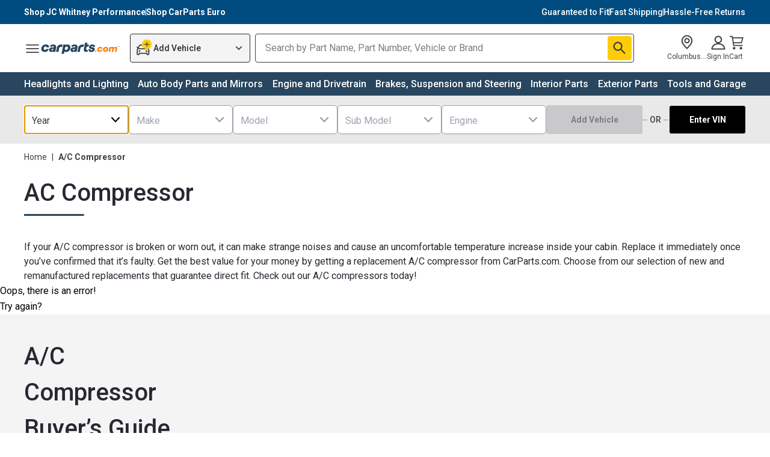

--- FILE ---
content_type: text/css
request_url: https://mfe-category-page-bot.carparts.com/_next/static/css/f87e22d408f5baa6.css
body_size: 41066
content:
/* ! tailwindcss v3.4.1 | MIT License | https://tailwindcss.com */*,:after,:before{border:0 solid #e5e7eb}:after,:before{--tw-content:""}:host,html{line-height:1.5;-webkit-text-size-adjust:100%;-moz-tab-size:4;-o-tab-size:4;tab-size:4;font-family:Roboto,-apple-system,BlinkMacSystemFont,Segoe UI,Helvetica Neue,Arial,system-ui,Ubuntu,Cantarell,Noto Sans,sans-serif;font-feature-settings:normal;font-variation-settings:normal;-webkit-tap-highlight-color:transparent}body{margin:0;line-height:inherit}hr{height:0;color:inherit;border-top-width:1px}abbr:where([title]){text-decoration:underline;-webkit-text-decoration:underline dotted;text-decoration:underline dotted}h1,h2,h3,h4,h5,h6{font-size:inherit;font-weight:inherit}a{color:inherit;text-decoration:inherit}b,strong{font-weight:bolder}code,kbd,pre,samp{font-family:ui-monospace,SFMono-Regular,Menlo,Monaco,Consolas,Liberation Mono,Courier New,monospace;font-feature-settings:normal;font-variation-settings:normal;font-size:1em}small{font-size:80%}sub,sup{font-size:75%;line-height:0;position:relative;vertical-align:baseline}sub{bottom:-.25em}sup{top:-.5em}table{text-indent:0;border-color:inherit;border-collapse:collapse}button,input,optgroup,select,textarea{font-family:inherit;font-feature-settings:inherit;font-variation-settings:inherit;font-size:100%;font-weight:inherit;line-height:inherit;color:inherit;margin:0;padding:0}button,select{text-transform:none}[type=button],[type=reset],[type=submit],button{-webkit-appearance:button;background-color:transparent;background-image:none}:-moz-focusring{outline:auto}:-moz-ui-invalid{box-shadow:none}progress{vertical-align:baseline}::-webkit-inner-spin-button,::-webkit-outer-spin-button{height:auto}[type=search]{-webkit-appearance:textfield;outline-offset:-2px}::-webkit-search-decoration{-webkit-appearance:none}::-webkit-file-upload-button{-webkit-appearance:button;font:inherit}summary{display:list-item}blockquote,dd,dl,figure,h1,h2,h3,h4,h5,h6,hr,p,pre{margin:0}fieldset{margin:0}fieldset,legend{padding:0}menu,ol,ul{list-style:none;margin:0;padding:0}dialog{padding:0}textarea{resize:vertical}input::-moz-placeholder,textarea::-moz-placeholder{opacity:1;color:#9ca3af}input::placeholder,textarea::placeholder{opacity:1;color:#9ca3af}[role=button],button{cursor:pointer}:disabled{cursor:default}audio,canvas,embed,iframe,img,object,svg,video{display:block;vertical-align:middle}img,video{max-width:100%;height:auto}[hidden]{display:none}:root{--color-black:#333;--color-white:#fff;--color-primary:#2e4787;--color-primary-95:#28465f;--color-primary-90:#2e6b9e;--color-primary-80:#05629b;--color-primary-70:#0a8cd2;--color-primary-60:#719fd0;--color-primary-50:#88afd7;--color-primary-40:#9fbedf;--color-primary-30:#b6cee7;--color-primary-20:#cdddee;--color-primary-10:#e8eff7;--color-primary-5:#eef4fc;--color-secondary:#ff9800;--color-secondary-90:#fc7e00;--color-secondary-80:#f1b574;--color-secondary-70:#f4bf86;--color-secondary-60:#f5c694;--color-secondary-50:#f6d0a7;--color-secondary-40:#f8dab9;--color-secondary-30:#f9e2c8;--color-secondary-20:#fcedde;--color-secondary-10:#fdf5ed;--color-secondary-5:#fefaf6;--color-gray:#292929;--color-gray-90:#3d3d3d;--color-gray-80:#545454;--color-gray-70:#646464;--color-gray-60:#7d7d7d;--color-gray-50:#a8a8a8;--color-gray-40:#bfbfbf;--color-gray-30:#d4d4d4;--color-gray-20:#e8e8e8;--color-gray-10:#f5f5f5;--color-gray-5:#fafafa;--color-positive:#127e37;--color-positive-90:#009688;--color-positive-5:#f3f9f5;--color-positive-10:#e8f3ec;--color-negative:#c81b1b;--color-negative-5:#fae9e9;--color-negative-10:#f8efef;--color-warning:#f07d29;--color-warning-5:#faf4f0;--color-warning-10:#fef2ea;--color-carparts-purple:#551a8b;--color-carparts-yellow:#ffce05;--color-carparts-blue:#00e;--color-carparts-green:#694;--color-warning:25.33deg 86.9% 55.1%;--color-warning-5:24deg 50% 96.08%;--color-warning-10:24deg 90.91% 95.69%}*{margin:0}input[type=number],input[type=number]::-webkit-inner-spin-button,input[type=number]::-webkit-outer-spin-button{-webkit-appearance:none;margin:0;-moz-appearance:textfield!important}*,:after,:before{box-sizing:border-box}html{scroll-behavior:smooth;line-height:1.65;-webkit-font-smoothing:antialiased;-moz-osx-font-smoothing:grayscale}body,html{font-family:var(--font-roboto);min-height:100vh;font-family:Roboto,-apple-system,BlinkMacSystemFont,Segoe UI,Helvetica Neue,Arial,system-ui,Ubuntu,Cantarell,Noto Sans,sans-serif}canvas,img,picture,svg,video{display:block;max-width:100%}h1,h2,h3,h4,h5,h6,p{word-wrap:break-word}*,:after,:before{--tw-border-spacing-x:0;--tw-border-spacing-y:0;--tw-translate-x:0;--tw-translate-y:0;--tw-rotate:0;--tw-skew-x:0;--tw-skew-y:0;--tw-scale-x:1;--tw-scale-y:1;--tw-pan-x: ;--tw-pan-y: ;--tw-pinch-zoom: ;--tw-scroll-snap-strictness:proximity;--tw-gradient-from-position: ;--tw-gradient-via-position: ;--tw-gradient-to-position: ;--tw-ordinal: ;--tw-slashed-zero: ;--tw-numeric-figure: ;--tw-numeric-spacing: ;--tw-numeric-fraction: ;--tw-ring-inset: ;--tw-ring-offset-width:0px;--tw-ring-offset-color:#fff;--tw-ring-color:rgba(59,130,246,.5);--tw-ring-offset-shadow:0 0 transparent;--tw-ring-shadow:0 0 transparent;--tw-shadow:0 0 transparent;--tw-shadow-colored:0 0 transparent;--tw-blur: ;--tw-brightness: ;--tw-contrast: ;--tw-grayscale: ;--tw-hue-rotate: ;--tw-invert: ;--tw-saturate: ;--tw-sepia: ;--tw-drop-shadow: ;--tw-backdrop-blur: ;--tw-backdrop-brightness: ;--tw-backdrop-contrast: ;--tw-backdrop-grayscale: ;--tw-backdrop-hue-rotate: ;--tw-backdrop-invert: ;--tw-backdrop-opacity: ;--tw-backdrop-saturate: ;--tw-backdrop-sepia: }::backdrop{--tw-border-spacing-x:0;--tw-border-spacing-y:0;--tw-translate-x:0;--tw-translate-y:0;--tw-rotate:0;--tw-skew-x:0;--tw-skew-y:0;--tw-scale-x:1;--tw-scale-y:1;--tw-pan-x: ;--tw-pan-y: ;--tw-pinch-zoom: ;--tw-scroll-snap-strictness:proximity;--tw-gradient-from-position: ;--tw-gradient-via-position: ;--tw-gradient-to-position: ;--tw-ordinal: ;--tw-slashed-zero: ;--tw-numeric-figure: ;--tw-numeric-spacing: ;--tw-numeric-fraction: ;--tw-ring-inset: ;--tw-ring-offset-width:0px;--tw-ring-offset-color:#fff;--tw-ring-color:rgba(59,130,246,.5);--tw-ring-offset-shadow:0 0 transparent;--tw-ring-shadow:0 0 transparent;--tw-shadow:0 0 transparent;--tw-shadow-colored:0 0 transparent;--tw-blur: ;--tw-brightness: ;--tw-contrast: ;--tw-grayscale: ;--tw-hue-rotate: ;--tw-invert: ;--tw-saturate: ;--tw-sepia: ;--tw-drop-shadow: ;--tw-backdrop-blur: ;--tw-backdrop-brightness: ;--tw-backdrop-contrast: ;--tw-backdrop-grayscale: ;--tw-backdrop-hue-rotate: ;--tw-backdrop-invert: ;--tw-backdrop-opacity: ;--tw-backdrop-saturate: ;--tw-backdrop-sepia: }.container{width:100%;margin-right:auto;margin-left:auto;padding-right:1rem;padding-left:1rem}@media (min-width:275px){.container{max-width:275px}}@media (min-width:360px){.container{max-width:360px}}@media (min-width:376px){.container{max-width:376px}}@media (min-width:600px){.container{max-width:600px}}@media (min-width:768px){.container{max-width:768px}}@media (min-width:1024px){.container{max-width:1024px}}@media (min-width:1441px){.container{max-width:1441px}}@media (min-width:1727px){.container{max-width:1727px}}@media (min-width:1728px){.container{max-width:1728px}}.container{max-width:100%}@media (min-width:768px){.container{max-width:640px}}@media (min-width:1024px){.container{max-width:768px}}@media (min-width:1441px){.container{max-width:1248px}}@media (min-width:1727px){.container{max-width:1728px}}.article,.article h2,.article h3,.article h4,.article h5,.article h6{--tw-text-opacity:1;color:#171717;color:rgba(23,23,23,var(--tw-text-opacity))}.article{margin-left:auto;margin-right:auto;margin-bottom:3rem;display:grid;justify-content:center;font-family:ui-serif,Georgia,Cambria,Times New Roman,Times,serif}.article li,.article p,.article ul{margin-bottom:1rem;font-size:1.25rem}@media (min-width:1024px){.article img{margin-left:-2rem;margin-right:-2rem}}@media (min-width:1441px){.article img{margin-left:-4rem;margin-right:-4rem}}@media (min-width:48em){.article img{width:calc(100% + 4rem);max-width:100vw}}@media (min-width:64em){.article img{width:calc(100% + 8rem)}}.text-on-secondary{color:var(--color-text-on-secondary)}.invisible-scroll::-webkit-scrollbar{display:none}.invisible-scroll{-ms-overflow-style:none;scrollbar-width:none}.ul-list li{position:relative;padding-left:20px}.ul-list li:after{content:"";width:3px;height:3px;border-radius:100%;background-color:currentColor;position:absolute;left:5px;top:11px}.sr-only{position:absolute;width:1px;height:1px;padding:0;margin:-1px;overflow:hidden;clip:rect(0,0,0,0);white-space:nowrap;border-width:0}.pointer-events-none{pointer-events:none}.pointer-events-auto{pointer-events:auto}.visible{visibility:visible}.invisible{visibility:hidden}.collapse{visibility:collapse}.static{position:static}.fixed{position:fixed}.absolute{position:absolute}.relative{position:relative}.sticky{position:sticky}.inset-0{top:0;right:0;bottom:0;left:0}.\!inset-x-4{left:1rem!important;right:1rem!important}.inset-x-0{left:0;right:0}.inset-y-0{top:0;bottom:0}.\!-top-8{top:-2rem!important}.\!right-0{right:0!important}.\!top-22\.5{top:5.625rem!important}.-bottom-1{bottom:-.25rem}.-left-\[100vw\]{left:-100vw}.-right-1\/2{right:-50%}.-right-5{right:-1.25rem}.-right-\[2px\]{right:-2px}.-top-1\/2{top:-50%}.-top-12{top:-3rem}.-top-4{top:-1rem}.-top-\[11px\]{top:-11px}.-top-\[5px\]{top:-5px}.bottom-0{bottom:0}.bottom-3{bottom:.75rem}.bottom-\[-300px\]{bottom:-300px}.bottom-\[88px\]{bottom:88px}.left-0{left:0}.left-1{left:.25rem}.left-1\/2{left:50%}.left-2{left:.5rem}.left-4{left:1rem}.left-6{left:1.5rem}.left-\[-56px\]{left:-56px}.left-\[0\]{left:0}.left-\[7px\]{left:7px}.right-0{right:0}.right-1{right:.25rem}.right-12{right:3rem}.right-14{right:3.5rem}.right-2{right:.5rem}.right-3{right:.75rem}.right-4{right:1rem}.right-5{right:1.25rem}.right-6{right:1.5rem}.right-7{right:1.75rem}.right-8{right:2rem}.right-\[-56px\]{right:-56px}.right-\[0px\]{right:0}.top-0{top:0}.top-1\/2{top:50%}.top-10{top:2.5rem}.top-15{top:3.75rem}.top-2{top:.5rem}.top-2\.5{top:.625rem}.top-3{top:.75rem}.top-36{top:9rem}.top-41\.75{top:10.438rem}.top-7{top:1.75rem}.top-\[0px\]{top:0}.top-\[168\.5px\]{top:168.5px}.top-\[2px\]{top:2px}.top-\[3px\]{top:3px}.top-\[40px\]{top:40px}.top-\[50px\]{top:50px}.top-\[60\%\]{top:60%}.top-\[83px\]{top:83px}.top-\[86px\]{top:86px}.top-full{top:100%}.isolate{isolation:isolate}.z-0{z-index:0}.z-10{z-index:10}.z-20{z-index:20}.z-30{z-index:30}.z-50{z-index:50}.z-\[-1\]{z-index:-1}.z-\[-1px\]{z-index:-1px}.z-\[100\]{z-index:100}.z-\[12\]{z-index:12}.z-\[1900000000\]{z-index:1900000000}.z-\[199\]{z-index:199}.z-\[1\]{z-index:1}.z-\[60\]{z-index:60}.z-\[9\]{z-index:9}.z-dropDown,.z-toast{z-index:200}.order-1{order:1}.order-2{order:2}.order-3{order:3}.order-4{order:4}.order-5{order:5}.order-6{order:6}.order-7{order:7}.order-\[-1\]{order:-1}.col-span-1{grid-column:span 1/span 1}.col-span-2{grid-column:span 2/span 2}.col-span-3{grid-column:span 3/span 3}.col-span-4{grid-column:span 4/span 4}.col-span-8{grid-column:span 8/span 8}.row-start-1{grid-row-start:1}.row-start-2{grid-row-start:2}.row-end-1{grid-row-end:1}.row-end-2{grid-row-end:2}.float-left{float:left}.m-0{margin:0}.m-1{margin:.25rem}.m-2{margin:.5rem}.m-4{margin:1rem}.m-\[2px\]{margin:2px}.m-auto{margin:auto}.-mx-1{margin-left:-.25rem;margin-right:-.25rem}.-mx-4{margin-left:-1rem;margin-right:-1rem}.mx-0{margin-left:0;margin-right:0}.mx-1{margin-left:.25rem;margin-right:.25rem}.mx-1\.5{margin-left:.375rem;margin-right:.375rem}.mx-2{margin-left:.5rem;margin-right:.5rem}.mx-4{margin-left:1rem;margin-right:1rem}.mx-6{margin-left:1.5rem;margin-right:1.5rem}.mx-\[2px\]{margin-left:2px;margin-right:2px}.mx-auto{margin-left:auto;margin-right:auto}.my-0{margin-top:0;margin-bottom:0}.my-1{margin-top:.25rem;margin-bottom:.25rem}.my-2{margin-top:.5rem;margin-bottom:.5rem}.my-3{margin-top:.75rem;margin-bottom:.75rem}.my-4{margin-top:1rem;margin-bottom:1rem}.my-5{margin-top:1.25rem;margin-bottom:1.25rem}.my-6{margin-top:1.5rem;margin-bottom:1.5rem}.my-8{margin-top:2rem;margin-bottom:2rem}.my-\[10px\]{margin-top:10px;margin-bottom:10px}.my-\[20px\]{margin-top:20px;margin-bottom:20px}.my-\[5px\]{margin-top:5px;margin-bottom:5px}.my-auto{margin-top:auto;margin-bottom:auto}.\!mb-3{margin-bottom:.75rem!important}.\!mt-3{margin-top:.75rem!important}.-ml-\[6px\]{margin-left:-6px}.-mt-1{margin-top:-.25rem}.-mt-2{margin-top:-.5rem}.mb-0{margin-bottom:0}.mb-0\.5{margin-bottom:.125rem}.mb-1{margin-bottom:.25rem}.mb-1\.5{margin-bottom:.375rem}.mb-10{margin-bottom:2.5rem}.mb-14{margin-bottom:3.5rem}.mb-2{margin-bottom:.5rem}.mb-3{margin-bottom:.75rem}.mb-4{margin-bottom:1rem}.mb-5{margin-bottom:1.25rem}.mb-6{margin-bottom:1.5rem}.mb-8{margin-bottom:2rem}.mb-\[16px\]{margin-bottom:16px}.mb-\[24px\]{margin-bottom:24px}.mb-\[8px\]{margin-bottom:8px}.ml-0{margin-left:0}.ml-1{margin-left:.25rem}.ml-10{margin-left:2.5rem}.ml-16{margin-left:4rem}.ml-2{margin-left:.5rem}.ml-4{margin-left:1rem}.ml-\[8px\]{margin-left:8px}.ml-auto{margin-left:auto}.mr-1{margin-right:.25rem}.mr-10{margin-right:2.5rem}.mr-2{margin-right:.5rem}.mr-3{margin-right:.75rem}.mr-4{margin-right:1rem}.mr-8{margin-right:2rem}.mr-\[2px\]{margin-right:2px}.mr-\[8px\]{margin-right:8px}.mr-auto{margin-right:auto}.mt-0{margin-top:0}.mt-0\.5{margin-top:.125rem}.mt-1{margin-top:.25rem}.mt-1\.5{margin-top:.375rem}.mt-10{margin-top:2.5rem}.mt-2{margin-top:.5rem}.mt-3{margin-top:.75rem}.mt-4{margin-top:1rem}.mt-6{margin-top:1.5rem}.mt-7{margin-top:1.75rem}.mt-8{margin-top:2rem}.mt-\[16px\]{margin-top:16px}.mt-\[1px\]{margin-top:1px}.mt-\[23px\]{margin-top:23px}.mt-\[5px\]{margin-top:5px}.mt-\[8px\]{margin-top:8px}.mt-auto{margin-top:auto}.line-clamp-1{-webkit-line-clamp:1}.line-clamp-1,.line-clamp-2{overflow:hidden;display:-webkit-box;-webkit-box-orient:vertical}.line-clamp-2{-webkit-line-clamp:2}.line-clamp-3{-webkit-line-clamp:3}.line-clamp-3,.line-clamp-4{overflow:hidden;display:-webkit-box;-webkit-box-orient:vertical}.line-clamp-4{-webkit-line-clamp:4}.line-clamp-5{overflow:hidden;display:-webkit-box;-webkit-box-orient:vertical;-webkit-line-clamp:5}.block{display:block}.inline-block{display:inline-block}.inline{display:inline}.flex{display:flex}.inline-flex{display:inline-flex}.table{display:table}.table-row{display:table-row}.grid{display:grid}.contents{display:contents}.list-item{display:list-item}.hidden{display:none}.aspect-\[4\/3\]{aspect-ratio:4/3}.aspect-\[960\/540\]{aspect-ratio:960/540}.aspect-square{aspect-ratio:1/1}.aspect-video{aspect-ratio:16/9}.size-11{width:2.75rem;height:2.75rem}.size-12{width:3rem;height:3rem}.size-2{width:.5rem;height:.5rem}.size-2\.5{width:.625rem;height:.625rem}.size-20{width:5rem;height:5rem}.size-3{width:.75rem;height:.75rem}.size-32{width:8rem;height:8rem}.size-4{width:1rem;height:1rem}.size-5{width:1.25rem;height:1.25rem}.size-6{width:1.5rem;height:1.5rem}.size-7{width:1.75rem;height:1.75rem}.size-8{width:2rem;height:2rem}.size-\[60px\]{width:60px;height:60px}.size-auto{width:auto;height:auto}.size-full{width:100%;height:100%}.\!h-auto{height:auto!important}.\!h-full{height:100%!important}.h-0{height:0}.h-1{height:.25rem}.h-1\.5{height:.375rem}.h-1\/2{height:50%}.h-1\/3{height:33.333333%}.h-1\/4{height:25%}.h-1\/5{height:20%}.h-10{height:2.5rem}.h-11{height:2.75rem}.h-12{height:3rem}.h-125{height:31.25rem}.h-14{height:3.5rem}.h-15{height:3.75rem}.h-16{height:4rem}.h-2{height:.5rem}.h-2\.5{height:.625rem}.h-20{height:5rem}.h-25{height:6.25rem}.h-3{height:.75rem}.h-3\.5{height:.875rem}.h-32{height:8rem}.h-36{height:9rem}.h-39\.5{height:9.875rem}.h-4{height:1rem}.h-5{height:1.25rem}.h-5\/6{height:83.333333%}.h-50{height:12.5rem}.h-53{height:13.25rem}.h-57{height:14.25rem}.h-6{height:1.5rem}.h-61\.75{height:15.438rem}.h-64{height:16rem}.h-7{height:1.75rem}.h-8{height:2rem}.h-80{height:20rem}.h-85{height:21.25rem}.h-9{height:2.25rem}.h-96{height:24rem}.h-\[116px\]{height:116px}.h-\[120px\]{height:120px}.h-\[130px\]{height:130px}.h-\[137px\]{height:137px}.h-\[158px\]{height:158px}.h-\[15px\]{height:15px}.h-\[16px\]{height:16px}.h-\[18px\]{height:18px}.h-\[1px\]{height:1px}.h-\[200px\]{height:200px}.h-\[20px\]{height:20px}.h-\[21px\]{height:21px}.h-\[229px\]{height:229px}.h-\[230px\]{height:230px}.h-\[24px\]{height:24px}.h-\[27px\]{height:27px}.h-\[28px\]{height:28px}.h-\[30px\]{height:30px}.h-\[32px\]{height:32px}.h-\[33px\]{height:33px}.h-\[35px\]{height:35px}.h-\[40px\]{height:40px}.h-\[43px\]{height:43px}.h-\[48px\]{height:48px}.h-\[50px\]{height:50px}.h-\[54px\]{height:54px}.h-\[60\%\]{height:60%}.h-\[68px\]{height:68px}.h-\[70px\]{height:70px}.h-\[72px\]{height:72px}.h-\[80px\]{height:80px}.h-\[8px\]{height:8px}.h-\[calc\(100\%-54px\)\]{height:calc(100% - 54px)}.h-\[calc\(100vh_-_62px\)\]{height:calc(100vh - 62px)}.h-\[var\(--radix-navigation-menu-viewport-height\)\]{height:var(--radix-navigation-menu-viewport-height)}.h-\[var\(--radix-select-trigger-height\)\]{height:var(--radix-select-trigger-height)}.h-auto{height:auto}.h-fit{height:-moz-fit-content;height:fit-content}.h-full{height:100%}.h-max{height:-moz-max-content;height:max-content}.h-px{height:1px}.h-recentlyViewed104{height:104px}.h-screen{height:100vh}.max-h-17\.5{max-height:4.375rem}.max-h-24{max-height:6rem}.max-h-30{max-height:7.5rem}.max-h-30\.5{max-height:7.625rem}.max-h-40{max-height:10rem}.max-h-48{max-height:12rem}.max-h-5{max-height:1.25rem}.max-h-60{max-height:15rem}.max-h-80{max-height:20rem}.max-h-\[100px\]{max-height:100px}.max-h-\[28px\]{max-height:28px}.max-h-\[320px\]{max-height:320px}.max-h-\[50px\]{max-height:50px}.max-h-\[60\%\]{max-height:60%}.max-h-\[8\.25em\]{max-height:8.25em}.max-h-\[calc\(100vh-210px\)\]{max-height:calc(100vh - 210px)}.max-h-full{max-height:100%}.max-h-screen{max-height:100vh}.min-h-0{min-height:0}.min-h-10{min-height:2.5rem}.min-h-12{min-height:3rem}.min-h-14{min-height:3.5rem}.min-h-8{min-height:2rem}.min-h-\[28px\]{min-height:28px}.min-h-\[30px\]{min-height:30px}.min-h-\[36px\]{min-height:36px}.min-h-\[40px\]{min-height:40px}.min-h-\[48px\]{min-height:48px}.min-h-\[56px\]{min-height:56px}.min-h-\[75px\]{min-height:75px}.min-h-\[inherit\]{min-height:inherit}.\!w-5{width:1.25rem!important}.\!w-62{width:15.5rem!important}.\!w-62\.5{width:15.625rem!important}.\!w-full{width:100%!important}.w-0{width:0}.w-1\/12{width:8.333333%}.w-1\/2{width:50%}.w-1\/3{width:33.333333%}.w-1\/4{width:25%}.w-1\/5{width:20%}.w-1\/6{width:16.666667%}.w-10{width:2.5rem}.w-11\/12{width:91.666667%}.w-115{width:28.75rem}.w-12{width:3rem}.w-15{width:3.75rem}.w-16{width:4rem}.w-2{width:.5rem}.w-2\.5{width:.625rem}.w-2\/3{width:66.666667%}.w-2\/5{width:40%}.w-20{width:5rem}.w-24{width:6rem}.w-25{width:6.25rem}.w-3{width:.75rem}.w-3\.5{width:.875rem}.w-3\/4{width:75%}.w-3\/5{width:60%}.w-32{width:8rem}.w-36{width:9rem}.w-4{width:1rem}.w-4\/5{width:80%}.w-40{width:10rem}.w-44{width:11rem}.w-48{width:12rem}.w-5{width:1.25rem}.w-5\/6{width:83.333333%}.w-52{width:13rem}.w-6{width:1.5rem}.w-60{width:15rem}.w-64{width:16rem}.w-66{width:16.5rem}.w-66\.5{width:16.625rem}.w-7{width:1.75rem}.w-72{width:18rem}.w-8{width:2rem}.w-80{width:20rem}.w-9{width:2.25rem}.w-\[120px\]{width:120px}.w-\[130px\]{width:130px}.w-\[1358px\]{width:1358px}.w-\[16px\]{width:16px}.w-\[181px\]{width:181px}.w-\[18px\]{width:18px}.w-\[230px\]{width:230px}.w-\[248\.4px\]{width:248.4px}.w-\[2rem\]{width:2rem}.w-\[30px\]{width:30px}.w-\[32px\]{width:32px}.w-\[35px\]{width:35px}.w-\[370px\]{width:370px}.w-\[47px\]{width:47px}.w-\[500px\]{width:500px}.w-\[6\.25rem\]{width:6.25rem}.w-\[60px\]{width:60px}.w-\[61px\]{width:61px}.w-\[63px\]{width:63px}.w-\[72px\]{width:72px}.w-\[80px\]{width:80px}.w-\[83px\]{width:83px}.w-\[85\%\]{width:85%}.w-\[88px\]{width:88px}.w-\[calc\(100\%-2\.5rem\)\]{width:calc(100% - 2.5rem)}.w-\[calc\(100\%-40px\)\]{width:calc(100% - 40px)}.w-\[calc\(100vw-10px\)\]{width:calc(100vw - 10px)}.w-auto{width:auto}.w-fit{width:-moz-fit-content;width:fit-content}.w-full{width:100%}.w-max{width:-moz-max-content;width:max-content}.w-min{width:-moz-min-content;width:min-content}.w-px{width:1px}.w-recentlyViewed104{width:104px}.w-screen{width:100vw}.\!min-w-62\.5{min-width:15.625rem!important}.min-w-0{min-width:0}.min-w-11{min-width:2.75rem}.min-w-32{min-width:8rem}.min-w-40{min-width:10rem}.min-w-48{min-width:12rem}.min-w-50{min-width:12.5rem}.min-w-8{min-width:2rem}.min-w-\[100px\]{min-width:100px}.min-w-\[128px\]{min-width:128px}.min-w-\[130px\]{min-width:130px}.min-w-\[200px\]{min-width:200px}.min-w-\[250px\]{min-width:250px}.min-w-\[256px\]{min-width:256px}.min-w-\[26px\]{min-width:26px}.min-w-\[300px\]{min-width:300px}.min-w-\[311px\]{min-width:311px}.min-w-\[32px\]{min-width:32px}.min-w-\[44px\]{min-width:44px}.min-w-\[50px\]{min-width:50px}.min-w-\[72px\]{min-width:72px}.min-w-\[8rem\]{min-width:8rem}.min-w-\[var\(--radix-select-trigger-width\)\]{min-width:var(--radix-select-trigger-width)}.min-w-fit{min-width:-moz-fit-content;min-width:fit-content}.min-w-max{min-width:-moz-max-content;min-width:max-content}.\!max-w-\[unset\],.\!max-w-none{max-width:none!important}.max-w-222{max-width:55.5rem}.max-w-2xl{max-width:42rem}.max-w-32{max-width:8rem}.max-w-3xl{max-width:48rem}.max-w-44{max-width:11rem}.max-w-4xl{max-width:56rem}.max-w-52{max-width:13rem}.max-w-5xl{max-width:64rem}.max-w-6xl{max-width:72rem}.max-w-7xl{max-width:80rem}.max-w-80{max-width:20rem}.max-w-\[100px\]{max-width:100px}.max-w-\[1206px\]{max-width:1206px}.max-w-\[160px\]{max-width:160px}.max-w-\[169px\]{max-width:169px}.max-w-\[16ch\]{max-width:16ch}.max-w-\[190px\]{max-width:190px}.max-w-\[19px\]{max-width:19px}.max-w-\[200px\]{max-width:200px}.max-w-\[32ch\]{max-width:32ch}.max-w-\[343px\]{max-width:343px}.max-w-\[356px\]{max-width:356px}.max-w-\[368px\]{max-width:368px}.max-w-\[400px\]{max-width:400px}.max-w-\[42\.375rem\]{max-width:42.375rem}.max-w-\[50px\]{max-width:50px}.max-w-\[58px\]{max-width:58px}.max-w-\[76px\]{max-width:76px}.max-w-\[80\%\]{max-width:80%}.max-w-\[994px\]{max-width:994px}.max-w-\[calc\(100\%-19px\)\]{max-width:calc(100% - 19px)}.max-w-\[calc\(100vw-2rem\)\]{max-width:calc(100vw - 2rem)}.max-w-\[fit-content\]{max-width:-moz-fit-content;max-width:fit-content}.max-w-contentMaxWidth{max-width:1728px}.max-w-full{max-width:100%}.max-w-hamburgerLinkMaxLength{max-width:30ch}.max-w-lg{max-width:32rem}.max-w-max{max-width:-moz-max-content;max-width:max-content}.max-w-md{max-width:28rem}.max-w-min{max-width:-moz-min-content;max-width:min-content}.max-w-none{max-width:none}.max-w-pageMaxWidth{max-width:90rem}.max-w-sm{max-width:24rem}.max-w-xl{max-width:36rem}.max-w-xs{max-width:20rem}.flex-1{flex:1 1 0%}.flex-\[0_0_1\]{flex:0 0 1}.flex-\[0_0_32px\]{flex:0 0 32px}.flex-\[1_0_0\]{flex:1 0 0}.flex-auto{flex:1 1 auto}.flex-none{flex:none}.shrink{flex-shrink:1}.shrink-0{flex-shrink:0}.flex-grow{flex-grow:1}.flex-grow-0{flex-grow:0}.grow{flex-grow:1}.grow-0{flex-grow:0}.basis-1\/2{flex-basis:50%}.basis-\[120px\]{flex-basis:120px}.basis-\[50px\]{flex-basis:50px}.table-auto{table-layout:auto}.table-fixed{table-layout:fixed}.border-collapse{border-collapse:collapse}.origin-\[top_center\]{transform-origin:top center}.origin-bottom-right{transform-origin:bottom right}.origin-left{transform-origin:left}.\!-translate-x-0{--tw-translate-x:-0px!important;transform:translateY(var(--tw-translate-y)) rotate(var(--tw-rotate)) skewX(var(--tw-skew-x)) skewY(var(--tw-skew-y)) scaleX(var(--tw-scale-x)) scaleY(var(--tw-scale-y))!important;transform:translate(var(--tw-translate-x),var(--tw-translate-y)) rotate(var(--tw-rotate)) skewX(var(--tw-skew-x)) skewY(var(--tw-skew-y)) scaleX(var(--tw-scale-x)) scaleY(var(--tw-scale-y))!important}.-translate-x-0{--tw-translate-x:-0px;transform:translateY(var(--tw-translate-y)) rotate(var(--tw-rotate)) skewX(var(--tw-skew-x)) skewY(var(--tw-skew-y)) scaleX(var(--tw-scale-x)) scaleY(var(--tw-scale-y));transform:translate(var(--tw-translate-x),var(--tw-translate-y)) rotate(var(--tw-rotate)) skewX(var(--tw-skew-x)) skewY(var(--tw-skew-y)) scaleX(var(--tw-scale-x)) scaleY(var(--tw-scale-y))}.-translate-x-0\.5{--tw-translate-x:-0.125rem;transform:translate(-.125rem,var(--tw-translate-y)) rotate(var(--tw-rotate)) skewX(var(--tw-skew-x)) skewY(var(--tw-skew-y)) scaleX(var(--tw-scale-x)) scaleY(var(--tw-scale-y));transform:translate(var(--tw-translate-x),var(--tw-translate-y)) rotate(var(--tw-rotate)) skewX(var(--tw-skew-x)) skewY(var(--tw-skew-y)) scaleX(var(--tw-scale-x)) scaleY(var(--tw-scale-y))}.-translate-x-1\/2{--tw-translate-x:-50%;transform:translate(-50%,var(--tw-translate-y)) rotate(var(--tw-rotate)) skewX(var(--tw-skew-x)) skewY(var(--tw-skew-y)) scaleX(var(--tw-scale-x)) scaleY(var(--tw-scale-y));transform:translate(var(--tw-translate-x),var(--tw-translate-y)) rotate(var(--tw-rotate)) skewX(var(--tw-skew-x)) skewY(var(--tw-skew-y)) scaleX(var(--tw-scale-x)) scaleY(var(--tw-scale-y))}.-translate-y-1\/2{--tw-translate-y:-50%;transform:translate(var(--tw-translate-x),-50%) rotate(var(--tw-rotate)) skewX(var(--tw-skew-x)) skewY(var(--tw-skew-y)) scaleX(var(--tw-scale-x)) scaleY(var(--tw-scale-y));transform:translate(var(--tw-translate-x),var(--tw-translate-y)) rotate(var(--tw-rotate)) skewX(var(--tw-skew-x)) skewY(var(--tw-skew-y)) scaleX(var(--tw-scale-x)) scaleY(var(--tw-scale-y))}.translate-x-0{--tw-translate-x:0px;transform:translateY(var(--tw-translate-y)) rotate(var(--tw-rotate)) skewX(var(--tw-skew-x)) skewY(var(--tw-skew-y)) scaleX(var(--tw-scale-x)) scaleY(var(--tw-scale-y));transform:translate(var(--tw-translate-x),var(--tw-translate-y)) rotate(var(--tw-rotate)) skewX(var(--tw-skew-x)) skewY(var(--tw-skew-y)) scaleX(var(--tw-scale-x)) scaleY(var(--tw-scale-y))}.translate-x-1\/2{--tw-translate-x:50%;transform:translate(50%,var(--tw-translate-y)) rotate(var(--tw-rotate)) skewX(var(--tw-skew-x)) skewY(var(--tw-skew-y)) scaleX(var(--tw-scale-x)) scaleY(var(--tw-scale-y));transform:translate(var(--tw-translate-x),var(--tw-translate-y)) rotate(var(--tw-rotate)) skewX(var(--tw-skew-x)) skewY(var(--tw-skew-y)) scaleX(var(--tw-scale-x)) scaleY(var(--tw-scale-y))}.translate-x-full{--tw-translate-x:100%;transform:translate(100%,var(--tw-translate-y)) rotate(var(--tw-rotate)) skewX(var(--tw-skew-x)) skewY(var(--tw-skew-y)) scaleX(var(--tw-scale-x)) scaleY(var(--tw-scale-y));transform:translate(var(--tw-translate-x),var(--tw-translate-y)) rotate(var(--tw-rotate)) skewX(var(--tw-skew-x)) skewY(var(--tw-skew-y)) scaleX(var(--tw-scale-x)) scaleY(var(--tw-scale-y))}.translate-y-0{--tw-translate-y:0px;transform:translate(var(--tw-translate-x)) rotate(var(--tw-rotate)) skewX(var(--tw-skew-x)) skewY(var(--tw-skew-y)) scaleX(var(--tw-scale-x)) scaleY(var(--tw-scale-y));transform:translate(var(--tw-translate-x),var(--tw-translate-y)) rotate(var(--tw-rotate)) skewX(var(--tw-skew-x)) skewY(var(--tw-skew-y)) scaleX(var(--tw-scale-x)) scaleY(var(--tw-scale-y))}.translate-y-1{--tw-translate-y:0.25rem;transform:translate(var(--tw-translate-x),.25rem) rotate(var(--tw-rotate)) skewX(var(--tw-skew-x)) skewY(var(--tw-skew-y)) scaleX(var(--tw-scale-x)) scaleY(var(--tw-scale-y));transform:translate(var(--tw-translate-x),var(--tw-translate-y)) rotate(var(--tw-rotate)) skewX(var(--tw-skew-x)) skewY(var(--tw-skew-y)) scaleX(var(--tw-scale-x)) scaleY(var(--tw-scale-y))}.translate-y-\[\$\{DIALOG_ARROW\.TRANSLATE_Y\}\]{--tw-translate-y:${DIALOG ARROW.TRANSLATE Y};transform:translate(var(--tw-translate-x),${DIALOG ARROW.TRANSLATE Y}) rotate(var(--tw-rotate)) skewX(var(--tw-skew-x)) skewY(var(--tw-skew-y)) scaleX(var(--tw-scale-x)) scaleY(var(--tw-scale-y));transform:translate(var(--tw-translate-x),var(--tw-translate-y)) rotate(var(--tw-rotate)) skewX(var(--tw-skew-x)) skewY(var(--tw-skew-y)) scaleX(var(--tw-scale-x)) scaleY(var(--tw-scale-y))}.rotate-0{--tw-rotate:0deg;transform:translate(var(--tw-translate-x),var(--tw-translate-y)) rotate(0deg) skewX(var(--tw-skew-x)) skewY(var(--tw-skew-y)) scaleX(var(--tw-scale-x)) scaleY(var(--tw-scale-y));transform:translate(var(--tw-translate-x),var(--tw-translate-y)) rotate(var(--tw-rotate)) skewX(var(--tw-skew-x)) skewY(var(--tw-skew-y)) scaleX(var(--tw-scale-x)) scaleY(var(--tw-scale-y))}.rotate-180{--tw-rotate:180deg;transform:translate(var(--tw-translate-x),var(--tw-translate-y)) rotate(180deg) skewX(var(--tw-skew-x)) skewY(var(--tw-skew-y)) scaleX(var(--tw-scale-x)) scaleY(var(--tw-scale-y));transform:translate(var(--tw-translate-x),var(--tw-translate-y)) rotate(var(--tw-rotate)) skewX(var(--tw-skew-x)) skewY(var(--tw-skew-y)) scaleX(var(--tw-scale-x)) scaleY(var(--tw-scale-y))}.rotate-45{--tw-rotate:45deg;transform:translate(var(--tw-translate-x),var(--tw-translate-y)) rotate(45deg) skewX(var(--tw-skew-x)) skewY(var(--tw-skew-y)) scaleX(var(--tw-scale-x)) scaleY(var(--tw-scale-y));transform:translate(var(--tw-translate-x),var(--tw-translate-y)) rotate(var(--tw-rotate)) skewX(var(--tw-skew-x)) skewY(var(--tw-skew-y)) scaleX(var(--tw-scale-x)) scaleY(var(--tw-scale-y))}.-skew-x-\[20deg\]{--tw-skew-x:-20deg;transform:translate(var(--tw-translate-x),var(--tw-translate-y)) rotate(var(--tw-rotate)) skewX(-20deg) skewY(var(--tw-skew-y)) scaleX(var(--tw-scale-x)) scaleY(var(--tw-scale-y));transform:translate(var(--tw-translate-x),var(--tw-translate-y)) rotate(var(--tw-rotate)) skewX(var(--tw-skew-x)) skewY(var(--tw-skew-y)) scaleX(var(--tw-scale-x)) scaleY(var(--tw-scale-y))}.scale-100{--tw-scale-x:1;--tw-scale-y:1;transform:translate(var(--tw-translate-x),var(--tw-translate-y)) rotate(var(--tw-rotate)) skewX(var(--tw-skew-x)) skewY(var(--tw-skew-y)) scaleX(1) scaleY(1)}.scale-100,.transform{transform:translate(var(--tw-translate-x),var(--tw-translate-y)) rotate(var(--tw-rotate)) skewX(var(--tw-skew-x)) skewY(var(--tw-skew-y)) scaleX(var(--tw-scale-x)) scaleY(var(--tw-scale-y))}@keyframes bounce{0%,to{transform:translateY(-25%);animation-timing-function:cubic-bezier(.8,0,1,1)}50%{transform:none;animation-timing-function:cubic-bezier(0,0,.2,1)}}.animate-bounce{animation:bounce 1s infinite}.animate-fadeIn{animation:fadeIn .2s ease-in}.animate-fadeIn500{animation:fadeIn .5s ease-in}.animate-in{animation:in .3s cubic-bezier(.16,1,.3,1)}.animate-out{animation:out .2s ease-out,hide .2s ease-out}@keyframes pulse{50%{opacity:.5}}.animate-pulse{animation:pulse 2s cubic-bezier(.4,0,.6,1) infinite}.animate-slideDownAndFade{animation:slideDownAndFade .4s cubic-bezier(.16,1,.3,1)}@keyframes slideDownSelect{0%{transform:translateY(0)}to{transform:translateY(4px)}}.animate-slideDownAndFadeSelect{animation:slideDownSelect .4s cubic-bezier(.16,1,.3,1),fadeIn .4s cubic-bezier(.16,1,.3,1)}.animate-slideUpAndFade{animation:slideUpAndFade .4s cubic-bezier(.16,1,.3,1)}@keyframes spin{to{transform:rotate(1turn)}}.animate-spin{animation:spin 1s linear infinite}.cursor-default{cursor:default}.cursor-not-allowed{cursor:not-allowed}.cursor-pointer{cursor:pointer}.touch-none{touch-action:none}.select-none{-webkit-user-select:none;-moz-user-select:none;user-select:none}.resize-none{resize:none}.resize{resize:both}.snap-x{scroll-snap-type:x var(--tw-scroll-snap-strictness)}.snap-start{scroll-snap-align:start}.list-inside{list-style-position:inside}.list-decimal{list-style-type:decimal}.list-disc{list-style-type:disc}.list-none{list-style-type:none}.grid-flow-col{grid-auto-flow:column}.auto-rows-fr{grid-auto-rows:minmax(0,1fr)}.grid-cols-1{grid-template-columns:repeat(1,minmax(0,1fr))}.grid-cols-10{grid-template-columns:repeat(10,minmax(0,1fr))}.grid-cols-11{grid-template-columns:repeat(11,minmax(0,1fr))}.grid-cols-12{grid-template-columns:repeat(12,minmax(0,1fr))}.grid-cols-2{grid-template-columns:repeat(2,minmax(0,1fr))}.grid-cols-3{grid-template-columns:repeat(3,minmax(0,1fr))}.grid-cols-4{grid-template-columns:repeat(4,minmax(0,1fr))}.grid-cols-5{grid-template-columns:repeat(5,minmax(0,1fr))}.grid-cols-6{grid-template-columns:repeat(6,minmax(0,1fr))}.grid-cols-7{grid-template-columns:repeat(7,minmax(0,1fr))}.grid-cols-8{grid-template-columns:repeat(8,minmax(0,1fr))}.grid-cols-9{grid-template-columns:repeat(9,minmax(0,1fr))}.grid-cols-\[134px_134px\]{grid-template-columns:134px 134px}.grid-cols-\[16px\2c auto\]{grid-template-columns:16px auto}.grid-cols-\[1fr_51px\]{grid-template-columns:1fr 51px}.grid-cols-\[24px\2c 1fr\]{grid-template-columns:24px 1fr}.grid-cols-\[28px\2c auto\2c 24px\]{grid-template-columns:28px auto 24px}.grid-cols-\[60px_1fr\]{grid-template-columns:60px 1fr}.grid-cols-\[repeat\(3\2c minmax\(0\2c 1fr\)\)\]{grid-template-columns:repeat(3,minmax(0,1fr))}.grid-cols-\[repeat\(5\2c 36px\)\]{grid-template-columns:repeat(5,36px)}.grid-cols-recentlyViewed104{grid-template-columns:repeat(auto-fill,104px)}.grid-cols-recentlyViewedHamControls{grid-template-columns:repeat(2,32px)}.flex-row{flex-direction:row}.flex-row-reverse{flex-direction:row-reverse}.\!flex-col{flex-direction:column!important}.flex-col{flex-direction:column}.flex-col-reverse{flex-direction:column-reverse}.flex-wrap{flex-wrap:wrap}.flex-nowrap{flex-wrap:nowrap}.items-start{align-items:flex-start}.items-end{align-items:flex-end}.\!items-center{align-items:center!important}.items-center{align-items:center}.items-baseline{align-items:baseline}.items-stretch{align-items:stretch}.justify-start{justify-content:flex-start}.justify-end{justify-content:flex-end}.justify-center{justify-content:center}.justify-between{justify-content:space-between}.justify-around{justify-content:space-around}.justify-stretch{justify-content:stretch}.justify-items-start{justify-items:start}.justify-items-end{justify-items:end}.justify-items-center{justify-items:center}.\!gap-2{gap:.5rem!important}.\!gap-3{gap:.75rem!important}.gap-0{gap:0}.gap-0\.5{gap:.125rem}.gap-1{gap:.25rem}.gap-1\.5{gap:.375rem}.gap-11{gap:2.75rem}.gap-14{gap:3.5rem}.gap-2{gap:.5rem}.gap-2\.5{gap:.625rem}.gap-3{gap:.75rem}.gap-3\.5{gap:.875rem}.gap-4{gap:1rem}.gap-5{gap:1.25rem}.gap-6{gap:1.5rem}.gap-7{gap:1.75rem}.gap-8{gap:2rem}.gap-\[-2px\]{gap:-2px}.gap-\[\.125rem\]{gap:.125rem}.gap-\[0\.375rem\]{gap:.375rem}.gap-\[0\.5ch\]{gap:.5ch}.gap-\[100px\]{gap:100px}.gap-\[10px\]{gap:10px}.gap-\[12px\]{gap:12px}.gap-\[16px\]{gap:16px}.gap-\[2\.1px\]{gap:2.1px}.gap-\[20px\]{gap:20px}.gap-\[24px\]{gap:24px}.gap-\[2px\]{gap:2px}.gap-\[32px\]{gap:32px}.gap-\[4\.5px\]{gap:4.5px}.gap-\[4px\]{gap:4px}.gap-\[6px\]{gap:6px}.gap-\[8px\]{gap:8px}.gap-x-1{-moz-column-gap:.25rem;column-gap:.25rem}.gap-x-2{-moz-column-gap:.5rem;column-gap:.5rem}.gap-x-4{-moz-column-gap:1rem;column-gap:1rem}.gap-x-6{-moz-column-gap:1.5rem;column-gap:1.5rem}.gap-x-7{-moz-column-gap:1.75rem;column-gap:1.75rem}.gap-x-\[16px\]{-moz-column-gap:16px;column-gap:16px}.gap-x-\[18px\]{-moz-column-gap:18px;column-gap:18px}.gap-y-10{row-gap:2.5rem}.gap-y-2{row-gap:.5rem}.gap-y-3{row-gap:.75rem}.gap-y-4{row-gap:1rem}.gap-y-5{row-gap:1.25rem}.gap-y-\[4px\]{row-gap:4px}.space-x-1>:not([hidden])~:not([hidden]){--tw-space-x-reverse:0;margin-right:calc(.25rem * 0);margin-right:calc(.25rem * var(--tw-space-x-reverse));margin-left:calc(.25rem * calc(1 - 0));margin-left:calc(.25rem * calc(1 - var(--tw-space-x-reverse)))}.space-x-2>:not([hidden])~:not([hidden]){--tw-space-x-reverse:0;margin-right:calc(.5rem * 0);margin-right:calc(.5rem * var(--tw-space-x-reverse));margin-left:calc(.5rem * calc(1 - 0));margin-left:calc(.5rem * calc(1 - var(--tw-space-x-reverse)))}.space-x-3>:not([hidden])~:not([hidden]){--tw-space-x-reverse:0;margin-right:calc(.75rem * 0);margin-right:calc(.75rem * var(--tw-space-x-reverse));margin-left:calc(.75rem * calc(1 - 0));margin-left:calc(.75rem * calc(1 - var(--tw-space-x-reverse)))}.space-x-4>:not([hidden])~:not([hidden]){--tw-space-x-reverse:0;margin-right:calc(1rem * 0);margin-right:calc(1rem * var(--tw-space-x-reverse));margin-left:calc(1rem * calc(1 - 0));margin-left:calc(1rem * calc(1 - var(--tw-space-x-reverse)))}.space-y-1>:not([hidden])~:not([hidden]){--tw-space-y-reverse:0;margin-top:calc(.25rem * calc(1 - 0));margin-top:calc(.25rem * calc(1 - var(--tw-space-y-reverse)));margin-bottom:calc(.25rem * 0);margin-bottom:calc(.25rem * var(--tw-space-y-reverse))}.space-y-1\.5>:not([hidden])~:not([hidden]){--tw-space-y-reverse:0;margin-top:calc(.375rem * calc(1 - 0));margin-top:calc(.375rem * calc(1 - var(--tw-space-y-reverse)));margin-bottom:calc(.375rem * 0);margin-bottom:calc(.375rem * var(--tw-space-y-reverse))}.space-y-3>:not([hidden])~:not([hidden]){--tw-space-y-reverse:0;margin-top:calc(.75rem * calc(1 - 0));margin-top:calc(.75rem * calc(1 - var(--tw-space-y-reverse)));margin-bottom:calc(.75rem * 0);margin-bottom:calc(.75rem * var(--tw-space-y-reverse))}.space-y-4>:not([hidden])~:not([hidden]){--tw-space-y-reverse:0;margin-top:calc(1rem * calc(1 - 0));margin-top:calc(1rem * calc(1 - var(--tw-space-y-reverse)));margin-bottom:calc(1rem * 0);margin-bottom:calc(1rem * var(--tw-space-y-reverse))}.self-start{align-self:flex-start}.self-center{align-self:center}.self-stretch{align-self:stretch}.justify-self-center{justify-self:center}.overflow-auto{overflow:auto}.overflow-hidden{overflow:hidden}.overflow-visible{overflow:visible}.overflow-x-auto{overflow-x:auto}.overflow-y-auto{overflow-y:auto}.overflow-x-hidden{overflow-x:hidden}.overflow-x-scroll{overflow-x:scroll}.overflow-y-scroll{overflow-y:scroll}.scroll-smooth{scroll-behavior:smooth}.truncate{overflow:hidden;white-space:nowrap}.overflow-ellipsis,.text-ellipsis,.truncate{text-overflow:ellipsis}.whitespace-normal{white-space:normal}.\!whitespace-nowrap{white-space:nowrap!important}.whitespace-nowrap{white-space:nowrap}.whitespace-pre-line{white-space:pre-line}.whitespace-pre-wrap{white-space:pre-wrap}.text-nowrap{text-wrap:nowrap}.text-balance{text-wrap:balance}.break-normal{word-wrap:normal;word-break:normal}.break-words{word-wrap:break-word}.break-all{word-break:break-all}.\!rounded{border-radius:.25rem!important}.rounded{border-radius:.25rem}.rounded-2xl{border-radius:1rem}.rounded-\[0\.5rem\]{border-radius:.5rem}.rounded-\[4px\]{border-radius:4px}.rounded-\[999px\]{border-radius:999px}.rounded-full{border-radius:9999px}.rounded-lg{border-radius:.5rem}.rounded-md{border-radius:.375rem}.rounded-none{border-radius:0}.rounded-sm{border-radius:.125rem}.rounded-xl{border-radius:.75rem}.\!rounded-r-none{border-top-right-radius:0!important;border-bottom-right-radius:0!important}.rounded-b{border-bottom-right-radius:.25rem}.rounded-b,.rounded-l{border-bottom-left-radius:.25rem}.rounded-l{border-top-left-radius:.25rem}.rounded-l-full{border-top-left-radius:9999px;border-bottom-left-radius:9999px}.rounded-r{border-top-right-radius:.25rem;border-bottom-right-radius:.25rem}.rounded-r-full{border-top-right-radius:9999px;border-bottom-right-radius:9999px}.rounded-t{border-top-left-radius:.25rem;border-top-right-radius:.25rem}.rounded-tl-sm{border-top-left-radius:.125rem}.\!border-0{border-width:0!important}.border{border-width:1px}.border-0{border-width:0}.border-2{border-width:2px}.border-\[1\.5px\]{border-width:1.5px}.border-\[1px\]{border-width:1px}.border-x-0{border-left-width:0;border-right-width:0}.border-y{border-top-width:1px}.border-b,.border-y{border-bottom-width:1px}.border-b-2{border-bottom-width:2px}.border-b-4{border-bottom-width:4px}.border-b-\[6px\]{border-bottom-width:6px}.border-l{border-left-width:1px}.border-l-4{border-left-width:4px}.border-l-8{border-left-width:8px}.border-r,.border-r-\[1px\]{border-right-width:1px}.border-t{border-top-width:1px}.border-t-0{border-top-width:0}.border-t-\[1px\]{border-top-width:1px}.\!border-solid{border-style:solid!important}.border-solid{border-style:solid}.border-dashed{border-style:dashed}.border-none{border-style:none}.\!border-\[\#3e3e47\]{--tw-border-opacity:1!important;border-color:#3e3e47!important;border-color:rgba(62,62,71,var(--tw-border-opacity))!important}.\!border-danger{--tw-border-opacity:1!important;border-color:#c33!important;border-color:rgba(204,51,51,var(--tw-border-opacity))!important}.\!border-neutral-50{--tw-border-opacity:1!important;border-color:#939398!important;border-color:rgba(147,147,152,var(--tw-border-opacity))!important}.\!border-transparent{border-color:transparent!important}.\!border-white{--tw-border-opacity:1!important;border-color:#fff!important;border-color:rgba(255,255,255,var(--tw-border-opacity))!important}.border-\[\#17803D\]{--tw-border-opacity:1;border-color:#17803d;border-color:rgba(23,128,61,var(--tw-border-opacity))}.border-\[\#3E3E47\],.border-\[\#3e3e47\]{--tw-border-opacity:1;border-color:#3e3e47;border-color:rgba(62,62,71,var(--tw-border-opacity))}.border-\[\#527A36\]{--tw-border-opacity:1;border-color:#527a36;border-color:rgba(82,122,54,var(--tw-border-opacity))}.border-\[\#5E5E65\],.border-\[\#5e5e65\]{--tw-border-opacity:1;border-color:#5e5e65;border-color:rgba(94,94,101,var(--tw-border-opacity))}.border-\[\#939398\]{--tw-border-opacity:1;border-color:#939398;border-color:rgba(147,147,152,var(--tw-border-opacity))}.border-\[\#CC3333\]{--tw-border-opacity:1;border-color:#c33;border-color:rgba(204,51,51,var(--tw-border-opacity))}.border-\[\#D4D4D6\]{--tw-border-opacity:1;border-color:#d4d4d6;border-color:rgba(212,212,214,var(--tw-border-opacity))}.border-\[\#E9E9EA\]{--tw-border-opacity:1;border-color:#e9e9ea;border-color:rgba(233,233,234,var(--tw-border-opacity))}.border-\[\#FFCD05\]{--tw-border-opacity:1;border-color:#ffcd05;border-color:rgba(255,205,5,var(--tw-border-opacity))}.border-\[\#d4d4d6\]{--tw-border-opacity:1;border-color:#d4d4d6;border-color:rgba(212,212,214,var(--tw-border-opacity))}.border-\[\#fff0b4\]{--tw-border-opacity:1;border-color:#fff0b4;border-color:rgba(255,240,180,var(--tw-border-opacity))}.border-black{--tw-border-opacity:1;border-color:#000;border-color:rgba(0,0,0,var(--tw-border-opacity))}.border-black\/5{border-color:rgba(0,0,0,.05)}.border-danger{--tw-border-opacity:1;border-color:#c33;border-color:rgba(204,51,51,var(--tw-border-opacity))}.border-gray-100{--tw-border-opacity:1;border-color:#f3f4f6;border-color:rgba(243,244,246,var(--tw-border-opacity))}.border-gray-200{--tw-border-opacity:1;border-color:#e5e7eb;border-color:rgba(229,231,235,var(--tw-border-opacity))}.border-gray-300{--tw-border-opacity:1;border-color:#d1d5db;border-color:rgba(209,213,219,var(--tw-border-opacity))}.border-gray-400{--tw-border-opacity:1;border-color:#9ca3af;border-color:rgba(156,163,175,var(--tw-border-opacity))}.border-gray-800{--tw-border-opacity:1;border-color:#1f2937;border-color:rgba(31,41,55,var(--tw-border-opacity))}.border-gray-900{--tw-border-opacity:1;border-color:#111827;border-color:rgba(17,24,39,var(--tw-border-opacity))}.border-green-700{--tw-border-opacity:1;border-color:#15803d;border-color:rgba(21,128,61,var(--tw-border-opacity))}.border-neutral{--tw-border-opacity:1;border-color:#282832;border-color:rgba(40,40,50,var(--tw-border-opacity))}.border-neutral-10{--tw-border-opacity:1;border-color:#e9e9ea;border-color:rgba(233,233,234,var(--tw-border-opacity))}.border-neutral-20{--tw-border-opacity:1;border-color:#d4d4d6;border-color:rgba(212,212,214,var(--tw-border-opacity))}.border-neutral-25{--tw-border-opacity:1;border-color:#c9c9cc;border-color:rgba(201,201,204,var(--tw-border-opacity))}.border-neutral-30{--tw-border-opacity:1;border-color:#bebec1;border-color:rgba(190,190,193,var(--tw-border-opacity))}.border-neutral-40{--tw-border-opacity:1;border-color:#a9a9ad;border-color:rgba(169,169,173,var(--tw-border-opacity))}.border-neutral-5{--tw-border-opacity:1;border-color:#f4f4f4;border-color:rgba(244,244,244,var(--tw-border-opacity))}.border-neutral-50{--tw-border-opacity:1;border-color:#939398;border-color:rgba(147,147,152,var(--tw-border-opacity))}.border-neutral-60{--tw-border-opacity:1;border-color:#7e7e84;border-color:rgba(126,126,132,var(--tw-border-opacity))}.border-neutral-70{--tw-border-opacity:1;border-color:#696970;border-color:rgba(105,105,112,var(--tw-border-opacity))}.border-neutral-75{--tw-border-opacity:1;border-color:#5e5e65;border-color:rgba(94,94,101,var(--tw-border-opacity))}.border-neutral-90{--tw-border-opacity:1;border-color:#3e3e47;border-color:rgba(62,62,71,var(--tw-border-opacity))}.border-orange-500{--tw-border-opacity:1;border-color:#f97316;border-color:rgba(249,115,22,var(--tw-border-opacity))}.border-orange-700{--tw-border-opacity:1;border-color:#c2410c;border-color:rgba(194,65,12,var(--tw-border-opacity))}.border-primary{--tw-border-opacity:1;border-color:#ffcd05;border-color:rgba(255,205,5,var(--tw-border-opacity))}.border-red-600{--tw-border-opacity:1;border-color:#dc2626;border-color:rgba(220,38,38,var(--tw-border-opacity))}.border-secondary{--tw-border-opacity:1;border-color:#28465f;border-color:rgba(40,70,95,var(--tw-border-opacity))}.border-slate-200{--tw-border-opacity:1;border-color:#e2e8f0;border-color:rgba(226,232,240,var(--tw-border-opacity))}.border-transparent{border-color:transparent}.border-warning{--tw-border-opacity:1;border-color:#ff8214;border-color:rgba(255,130,20,var(--tw-border-opacity))}.border-white{--tw-border-opacity:1;border-color:#fff;border-color:rgba(255,255,255,var(--tw-border-opacity))}.border-b-neutral-25{--tw-border-opacity:1;border-bottom-color:#c9c9cc;border-bottom-color:rgba(201,201,204,var(--tw-border-opacity))}.border-b-neutral-30{--tw-border-opacity:1;border-bottom-color:#bebec1;border-bottom-color:rgba(190,190,193,var(--tw-border-opacity))}.border-r-\[\#d4d4d4\]{--tw-border-opacity:1;border-right-color:#d4d4d4;border-right-color:rgba(212,212,212,var(--tw-border-opacity))}.border-t-neutral-30{--tw-border-opacity:1;border-top-color:#bebec1;border-top-color:rgba(190,190,193,var(--tw-border-opacity))}.\!bg-black{background-color:#000!important;background-color:rgba(0,0,0,var(--tw-bg-opacity))!important}.\!bg-black,.\!bg-neutral{--tw-bg-opacity:1!important}.\!bg-neutral{background-color:#282832!important;background-color:rgba(40,40,50,var(--tw-bg-opacity))!important}.\!bg-neutral-5{--tw-bg-opacity:1!important;background-color:#f4f4f4!important;background-color:rgba(244,244,244,var(--tw-bg-opacity))!important}.\!bg-primary{--tw-bg-opacity:1!important;background-color:#ffcd05!important;background-color:rgba(255,205,5,var(--tw-bg-opacity))!important}.bg-\[\#1e4c8e\]{--tw-bg-opacity:1;background-color:#1e4c8e;background-color:rgba(30,76,142,var(--tw-bg-opacity))}.bg-\[\#282832\]{--tw-bg-opacity:1;background-color:#282832;background-color:rgba(40,40,50,var(--tw-bg-opacity))}.bg-\[\#28465f\]{--tw-bg-opacity:1;background-color:#28465f;background-color:rgba(40,70,95,var(--tw-bg-opacity))}.bg-\[\#3E3E47\]{--tw-bg-opacity:1;background-color:#3e3e47;background-color:rgba(62,62,71,var(--tw-bg-opacity))}.bg-\[\#BEBEC1\]{--tw-bg-opacity:1;background-color:#bebec1;background-color:rgba(190,190,193,var(--tw-bg-opacity))}.bg-\[\#D4D4D6\]{--tw-bg-opacity:1;background-color:#d4d4d6;background-color:rgba(212,212,214,var(--tw-bg-opacity))}.bg-\[\#D4F4FF\]{--tw-bg-opacity:1;background-color:#d4f4ff;background-color:rgba(212,244,255,var(--tw-bg-opacity))}.bg-\[\#F4F4F4\]{--tw-bg-opacity:1;background-color:#f4f4f4;background-color:rgba(244,244,244,var(--tw-bg-opacity))}.bg-\[\#F4F8F2\]{--tw-bg-opacity:1;background-color:#f4f8f2;background-color:rgba(244,248,242,var(--tw-bg-opacity))}.bg-\[\#F8FAFC\]{--tw-bg-opacity:1;background-color:#f8fafc;background-color:rgba(248,250,252,var(--tw-bg-opacity))}.bg-\[\#FDEAE9\]{--tw-bg-opacity:1;background-color:#fdeae9;background-color:rgba(253,234,233,var(--tw-bg-opacity))}.bg-\[\#FFCD05\]{--tw-bg-opacity:1;background-color:#ffcd05;background-color:rgba(255,205,5,var(--tw-bg-opacity))}.bg-\[\#FFFAE6\]{--tw-bg-opacity:1;background-color:#fffae6;background-color:rgba(255,250,230,var(--tw-bg-opacity))}.bg-\[\#FFFFFF\]{--tw-bg-opacity:1;background-color:#fff;background-color:rgba(255,255,255,var(--tw-bg-opacity))}.bg-\[\#c9c9cc\]{--tw-bg-opacity:1;background-color:#c9c9cc;background-color:rgba(201,201,204,var(--tw-bg-opacity))}.bg-\[\#d4d4d6\]{--tw-bg-opacity:1;background-color:#d4d4d6;background-color:rgba(212,212,214,var(--tw-bg-opacity))}.bg-\[\#f0f2f5\]{--tw-bg-opacity:1;background-color:#f0f2f5;background-color:rgba(240,242,245,var(--tw-bg-opacity))}.bg-\[\#f4f4f4\]{--tw-bg-opacity:1;background-color:#f4f4f4;background-color:rgba(244,244,244,var(--tw-bg-opacity))}.bg-backdrop{background-color:rgba(0,0,0,.4)}.bg-black{--tw-bg-opacity:1;background-color:#000;background-color:rgba(0,0,0,var(--tw-bg-opacity))}.bg-black\/0{background-color:transparent}.bg-black\/10{background-color:rgba(0,0,0,.1)}.bg-black\/100{background-color:#000}.bg-black\/15{background-color:rgba(0,0,0,.15)}.bg-black\/20{background-color:rgba(0,0,0,.2)}.bg-black\/25{background-color:rgba(0,0,0,.25)}.bg-black\/30{background-color:rgba(0,0,0,.3)}.bg-black\/35{background-color:rgba(0,0,0,.35)}.bg-black\/40{background-color:rgba(0,0,0,.4)}.bg-black\/45{background-color:rgba(0,0,0,.45)}.bg-black\/5{background-color:rgba(0,0,0,.05)}.bg-black\/50{background-color:rgba(0,0,0,.5)}.bg-black\/55{background-color:rgba(0,0,0,.55)}.bg-black\/60{background-color:rgba(0,0,0,.6)}.bg-black\/65{background-color:rgba(0,0,0,.65)}.bg-black\/70{background-color:rgba(0,0,0,.7)}.bg-black\/75{background-color:rgba(0,0,0,.75)}.bg-black\/80{background-color:rgba(0,0,0,.8)}.bg-black\/85{background-color:rgba(0,0,0,.85)}.bg-black\/90{background-color:rgba(0,0,0,.9)}.bg-black\/95{background-color:rgba(0,0,0,.95)}.bg-danger{--tw-bg-opacity:1;background-color:#c33;background-color:rgba(204,51,51,var(--tw-bg-opacity))}.bg-danger-10{--tw-bg-opacity:1;background-color:#fdeae9;background-color:rgba(253,234,233,var(--tw-bg-opacity))}.bg-danger-20{--tw-bg-opacity:1;background-color:#fbd6d4;background-color:rgba(251,214,212,var(--tw-bg-opacity))}.bg-gray-100{--tw-bg-opacity:1;background-color:#f3f4f6;background-color:rgba(243,244,246,var(--tw-bg-opacity))}.bg-gray-100\/0{background-color:rgba(243,244,246,0)}.bg-gray-100\/10{background-color:rgba(243,244,246,.1)}.bg-gray-100\/100{background-color:#f3f4f6}.bg-gray-100\/15{background-color:rgba(243,244,246,.15)}.bg-gray-100\/20{background-color:rgba(243,244,246,.2)}.bg-gray-100\/25{background-color:rgba(243,244,246,.25)}.bg-gray-100\/30{background-color:rgba(243,244,246,.3)}.bg-gray-100\/35{background-color:rgba(243,244,246,.35)}.bg-gray-100\/40{background-color:rgba(243,244,246,.4)}.bg-gray-100\/45{background-color:rgba(243,244,246,.45)}.bg-gray-100\/5{background-color:rgba(243,244,246,.05)}.bg-gray-100\/50{background-color:rgba(243,244,246,.5)}.bg-gray-100\/55{background-color:rgba(243,244,246,.55)}.bg-gray-100\/60{background-color:rgba(243,244,246,.6)}.bg-gray-100\/65{background-color:rgba(243,244,246,.65)}.bg-gray-100\/70{background-color:rgba(243,244,246,.7)}.bg-gray-100\/75{background-color:rgba(243,244,246,.75)}.bg-gray-100\/80{background-color:rgba(243,244,246,.8)}.bg-gray-100\/85{background-color:rgba(243,244,246,.85)}.bg-gray-100\/90{background-color:rgba(243,244,246,.9)}.bg-gray-100\/95{background-color:rgba(243,244,246,.95)}.bg-gray-200{--tw-bg-opacity:1;background-color:#e5e7eb;background-color:rgba(229,231,235,var(--tw-bg-opacity))}.bg-gray-200\/0{background-color:rgba(229,231,235,0)}.bg-gray-200\/10{background-color:rgba(229,231,235,.1)}.bg-gray-200\/100{background-color:#e5e7eb}.bg-gray-200\/15{background-color:rgba(229,231,235,.15)}.bg-gray-200\/20{background-color:rgba(229,231,235,.2)}.bg-gray-200\/25{background-color:rgba(229,231,235,.25)}.bg-gray-200\/30{background-color:rgba(229,231,235,.3)}.bg-gray-200\/35{background-color:rgba(229,231,235,.35)}.bg-gray-200\/40{background-color:rgba(229,231,235,.4)}.bg-gray-200\/45{background-color:rgba(229,231,235,.45)}.bg-gray-200\/5{background-color:rgba(229,231,235,.05)}.bg-gray-200\/50{background-color:rgba(229,231,235,.5)}.bg-gray-200\/55{background-color:rgba(229,231,235,.55)}.bg-gray-200\/60{background-color:rgba(229,231,235,.6)}.bg-gray-200\/65{background-color:rgba(229,231,235,.65)}.bg-gray-200\/70{background-color:rgba(229,231,235,.7)}.bg-gray-200\/75{background-color:rgba(229,231,235,.75)}.bg-gray-200\/80{background-color:rgba(229,231,235,.8)}.bg-gray-200\/85{background-color:rgba(229,231,235,.85)}.bg-gray-200\/90{background-color:rgba(229,231,235,.9)}.bg-gray-200\/95{background-color:rgba(229,231,235,.95)}.bg-gray-300{--tw-bg-opacity:1;background-color:#d1d5db;background-color:rgba(209,213,219,var(--tw-bg-opacity))}.bg-gray-300\/0{background-color:rgba(209,213,219,0)}.bg-gray-300\/10{background-color:rgba(209,213,219,.1)}.bg-gray-300\/100{background-color:#d1d5db}.bg-gray-300\/15{background-color:rgba(209,213,219,.15)}.bg-gray-300\/20{background-color:rgba(209,213,219,.2)}.bg-gray-300\/25{background-color:rgba(209,213,219,.25)}.bg-gray-300\/30{background-color:rgba(209,213,219,.3)}.bg-gray-300\/35{background-color:rgba(209,213,219,.35)}.bg-gray-300\/40{background-color:rgba(209,213,219,.4)}.bg-gray-300\/45{background-color:rgba(209,213,219,.45)}.bg-gray-300\/5{background-color:rgba(209,213,219,.05)}.bg-gray-300\/50{background-color:rgba(209,213,219,.5)}.bg-gray-300\/55{background-color:rgba(209,213,219,.55)}.bg-gray-300\/60{background-color:rgba(209,213,219,.6)}.bg-gray-300\/65{background-color:rgba(209,213,219,.65)}.bg-gray-300\/70{background-color:rgba(209,213,219,.7)}.bg-gray-300\/75{background-color:rgba(209,213,219,.75)}.bg-gray-300\/80{background-color:rgba(209,213,219,.8)}.bg-gray-300\/85{background-color:rgba(209,213,219,.85)}.bg-gray-300\/90{background-color:rgba(209,213,219,.9)}.bg-gray-300\/95{background-color:rgba(209,213,219,.95)}.bg-gray-400{--tw-bg-opacity:1;background-color:#9ca3af;background-color:rgba(156,163,175,var(--tw-bg-opacity))}.bg-gray-400\/0{background-color:rgba(156,163,175,0)}.bg-gray-400\/10{background-color:rgba(156,163,175,.1)}.bg-gray-400\/100{background-color:#9ca3af}.bg-gray-400\/15{background-color:rgba(156,163,175,.15)}.bg-gray-400\/20{background-color:rgba(156,163,175,.2)}.bg-gray-400\/25{background-color:rgba(156,163,175,.25)}.bg-gray-400\/30{background-color:rgba(156,163,175,.3)}.bg-gray-400\/35{background-color:rgba(156,163,175,.35)}.bg-gray-400\/40{background-color:rgba(156,163,175,.4)}.bg-gray-400\/45{background-color:rgba(156,163,175,.45)}.bg-gray-400\/5{background-color:rgba(156,163,175,.05)}.bg-gray-400\/50{background-color:rgba(156,163,175,.5)}.bg-gray-400\/55{background-color:rgba(156,163,175,.55)}.bg-gray-400\/60{background-color:rgba(156,163,175,.6)}.bg-gray-400\/65{background-color:rgba(156,163,175,.65)}.bg-gray-400\/70{background-color:rgba(156,163,175,.7)}.bg-gray-400\/75{background-color:rgba(156,163,175,.75)}.bg-gray-400\/80{background-color:rgba(156,163,175,.8)}.bg-gray-400\/85{background-color:rgba(156,163,175,.85)}.bg-gray-400\/90{background-color:rgba(156,163,175,.9)}.bg-gray-400\/95{background-color:rgba(156,163,175,.95)}.bg-gray-50{--tw-bg-opacity:1;background-color:#f9fafb;background-color:rgba(249,250,251,var(--tw-bg-opacity))}.bg-gray-50\/0{background-color:rgba(249,250,251,0)}.bg-gray-50\/10{background-color:rgba(249,250,251,.1)}.bg-gray-50\/100{background-color:#f9fafb}.bg-gray-50\/15{background-color:rgba(249,250,251,.15)}.bg-gray-50\/20{background-color:rgba(249,250,251,.2)}.bg-gray-50\/25{background-color:rgba(249,250,251,.25)}.bg-gray-50\/30{background-color:rgba(249,250,251,.3)}.bg-gray-50\/35{background-color:rgba(249,250,251,.35)}.bg-gray-50\/40{background-color:rgba(249,250,251,.4)}.bg-gray-50\/45{background-color:rgba(249,250,251,.45)}.bg-gray-50\/5{background-color:rgba(249,250,251,.05)}.bg-gray-50\/50{background-color:rgba(249,250,251,.5)}.bg-gray-50\/55{background-color:rgba(249,250,251,.55)}.bg-gray-50\/60{background-color:rgba(249,250,251,.6)}.bg-gray-50\/65{background-color:rgba(249,250,251,.65)}.bg-gray-50\/70{background-color:rgba(249,250,251,.7)}.bg-gray-50\/75{background-color:rgba(249,250,251,.75)}.bg-gray-50\/80{background-color:rgba(249,250,251,.8)}.bg-gray-50\/85{background-color:rgba(249,250,251,.85)}.bg-gray-50\/90{background-color:rgba(249,250,251,.9)}.bg-gray-50\/95{background-color:rgba(249,250,251,.95)}.bg-gray-500{--tw-bg-opacity:1;background-color:#6b7280;background-color:rgba(107,114,128,var(--tw-bg-opacity))}.bg-gray-500\/0{background-color:hsla(220,9%,46%,0)}.bg-gray-500\/10{background-color:hsla(220,9%,46%,.1)}.bg-gray-500\/100{background-color:#6b7280}.bg-gray-500\/15{background-color:hsla(220,9%,46%,.15)}.bg-gray-500\/20{background-color:hsla(220,9%,46%,.2)}.bg-gray-500\/25{background-color:hsla(220,9%,46%,.25)}.bg-gray-500\/30{background-color:hsla(220,9%,46%,.3)}.bg-gray-500\/35{background-color:hsla(220,9%,46%,.35)}.bg-gray-500\/40{background-color:hsla(220,9%,46%,.4)}.bg-gray-500\/45{background-color:hsla(220,9%,46%,.45)}.bg-gray-500\/5{background-color:hsla(220,9%,46%,.05)}.bg-gray-500\/50{background-color:hsla(220,9%,46%,.5)}.bg-gray-500\/55{background-color:hsla(220,9%,46%,.55)}.bg-gray-500\/60{background-color:hsla(220,9%,46%,.6)}.bg-gray-500\/65{background-color:hsla(220,9%,46%,.65)}.bg-gray-500\/70{background-color:hsla(220,9%,46%,.7)}.bg-gray-500\/75{background-color:hsla(220,9%,46%,.75)}.bg-gray-500\/80{background-color:hsla(220,9%,46%,.8)}.bg-gray-500\/85{background-color:hsla(220,9%,46%,.85)}.bg-gray-500\/90{background-color:hsla(220,9%,46%,.9)}.bg-gray-500\/95{background-color:hsla(220,9%,46%,.95)}.bg-gray-600{--tw-bg-opacity:1;background-color:#4b5563;background-color:rgba(75,85,99,var(--tw-bg-opacity))}.bg-gray-600\/0{background-color:rgba(75,85,99,0)}.bg-gray-600\/10{background-color:rgba(75,85,99,.1)}.bg-gray-600\/100{background-color:#4b5563}.bg-gray-600\/15{background-color:rgba(75,85,99,.15)}.bg-gray-600\/20{background-color:rgba(75,85,99,.2)}.bg-gray-600\/25{background-color:rgba(75,85,99,.25)}.bg-gray-600\/30{background-color:rgba(75,85,99,.3)}.bg-gray-600\/35{background-color:rgba(75,85,99,.35)}.bg-gray-600\/40{background-color:rgba(75,85,99,.4)}.bg-gray-600\/45{background-color:rgba(75,85,99,.45)}.bg-gray-600\/5{background-color:rgba(75,85,99,.05)}.bg-gray-600\/50{background-color:rgba(75,85,99,.5)}.bg-gray-600\/55{background-color:rgba(75,85,99,.55)}.bg-gray-600\/60{background-color:rgba(75,85,99,.6)}.bg-gray-600\/65{background-color:rgba(75,85,99,.65)}.bg-gray-600\/70{background-color:rgba(75,85,99,.7)}.bg-gray-600\/75{background-color:rgba(75,85,99,.75)}.bg-gray-600\/80{background-color:rgba(75,85,99,.8)}.bg-gray-600\/85{background-color:rgba(75,85,99,.85)}.bg-gray-600\/90{background-color:rgba(75,85,99,.9)}.bg-gray-600\/95{background-color:rgba(75,85,99,.95)}.bg-gray-700{--tw-bg-opacity:1;background-color:#374151;background-color:rgba(55,65,81,var(--tw-bg-opacity))}.bg-gray-700\/0{background-color:rgba(55,65,81,0)}.bg-gray-700\/10{background-color:rgba(55,65,81,.1)}.bg-gray-700\/100{background-color:#374151}.bg-gray-700\/15{background-color:rgba(55,65,81,.15)}.bg-gray-700\/20{background-color:rgba(55,65,81,.2)}.bg-gray-700\/25{background-color:rgba(55,65,81,.25)}.bg-gray-700\/30{background-color:rgba(55,65,81,.3)}.bg-gray-700\/35{background-color:rgba(55,65,81,.35)}.bg-gray-700\/40{background-color:rgba(55,65,81,.4)}.bg-gray-700\/45{background-color:rgba(55,65,81,.45)}.bg-gray-700\/5{background-color:rgba(55,65,81,.05)}.bg-gray-700\/50{background-color:rgba(55,65,81,.5)}.bg-gray-700\/55{background-color:rgba(55,65,81,.55)}.bg-gray-700\/60{background-color:rgba(55,65,81,.6)}.bg-gray-700\/65{background-color:rgba(55,65,81,.65)}.bg-gray-700\/70{background-color:rgba(55,65,81,.7)}.bg-gray-700\/75{background-color:rgba(55,65,81,.75)}.bg-gray-700\/80{background-color:rgba(55,65,81,.8)}.bg-gray-700\/85{background-color:rgba(55,65,81,.85)}.bg-gray-700\/90{background-color:rgba(55,65,81,.9)}.bg-gray-700\/95{background-color:rgba(55,65,81,.95)}.bg-gray-800{--tw-bg-opacity:1;background-color:#1f2937;background-color:rgba(31,41,55,var(--tw-bg-opacity))}.bg-gray-800\/0{background-color:rgba(31,41,55,0)}.bg-gray-800\/10{background-color:rgba(31,41,55,.1)}.bg-gray-800\/100{background-color:#1f2937}.bg-gray-800\/15{background-color:rgba(31,41,55,.15)}.bg-gray-800\/20{background-color:rgba(31,41,55,.2)}.bg-gray-800\/25{background-color:rgba(31,41,55,.25)}.bg-gray-800\/30{background-color:rgba(31,41,55,.3)}.bg-gray-800\/35{background-color:rgba(31,41,55,.35)}.bg-gray-800\/40{background-color:rgba(31,41,55,.4)}.bg-gray-800\/45{background-color:rgba(31,41,55,.45)}.bg-gray-800\/5{background-color:rgba(31,41,55,.05)}.bg-gray-800\/50{background-color:rgba(31,41,55,.5)}.bg-gray-800\/55{background-color:rgba(31,41,55,.55)}.bg-gray-800\/60{background-color:rgba(31,41,55,.6)}.bg-gray-800\/65{background-color:rgba(31,41,55,.65)}.bg-gray-800\/70{background-color:rgba(31,41,55,.7)}.bg-gray-800\/75{background-color:rgba(31,41,55,.75)}.bg-gray-800\/80{background-color:rgba(31,41,55,.8)}.bg-gray-800\/85{background-color:rgba(31,41,55,.85)}.bg-gray-800\/90{background-color:rgba(31,41,55,.9)}.bg-gray-800\/95{background-color:rgba(31,41,55,.95)}.bg-gray-900{--tw-bg-opacity:1;background-color:#111827;background-color:rgba(17,24,39,var(--tw-bg-opacity))}.bg-gray-900\/0{background-color:rgba(17,24,39,0)}.bg-gray-900\/10{background-color:rgba(17,24,39,.1)}.bg-gray-900\/100{background-color:#111827}.bg-gray-900\/15{background-color:rgba(17,24,39,.15)}.bg-gray-900\/20{background-color:rgba(17,24,39,.2)}.bg-gray-900\/25{background-color:rgba(17,24,39,.25)}.bg-gray-900\/30{background-color:rgba(17,24,39,.3)}.bg-gray-900\/35{background-color:rgba(17,24,39,.35)}.bg-gray-900\/40{background-color:rgba(17,24,39,.4)}.bg-gray-900\/45{background-color:rgba(17,24,39,.45)}.bg-gray-900\/5{background-color:rgba(17,24,39,.05)}.bg-gray-900\/50{background-color:rgba(17,24,39,.5)}.bg-gray-900\/55{background-color:rgba(17,24,39,.55)}.bg-gray-900\/60{background-color:rgba(17,24,39,.6)}.bg-gray-900\/65{background-color:rgba(17,24,39,.65)}.bg-gray-900\/70{background-color:rgba(17,24,39,.7)}.bg-gray-900\/75{background-color:rgba(17,24,39,.75)}.bg-gray-900\/80{background-color:rgba(17,24,39,.8)}.bg-gray-900\/85{background-color:rgba(17,24,39,.85)}.bg-gray-900\/90{background-color:rgba(17,24,39,.9)}.bg-gray-900\/95{background-color:rgba(17,24,39,.95)}.bg-gray-950{--tw-bg-opacity:1;background-color:#030712;background-color:rgba(3,7,18,var(--tw-bg-opacity))}.bg-gray-950\/0{background-color:rgba(3,7,18,0)}.bg-gray-950\/10{background-color:rgba(3,7,18,.1)}.bg-gray-950\/100{background-color:#030712}.bg-gray-950\/15{background-color:rgba(3,7,18,.15)}.bg-gray-950\/20{background-color:rgba(3,7,18,.2)}.bg-gray-950\/25{background-color:rgba(3,7,18,.25)}.bg-gray-950\/30{background-color:rgba(3,7,18,.3)}.bg-gray-950\/35{background-color:rgba(3,7,18,.35)}.bg-gray-950\/40{background-color:rgba(3,7,18,.4)}.bg-gray-950\/45{background-color:rgba(3,7,18,.45)}.bg-gray-950\/5{background-color:rgba(3,7,18,.05)}.bg-gray-950\/50{background-color:rgba(3,7,18,.5)}.bg-gray-950\/55{background-color:rgba(3,7,18,.55)}.bg-gray-950\/60{background-color:rgba(3,7,18,.6)}.bg-gray-950\/65{background-color:rgba(3,7,18,.65)}.bg-gray-950\/70{background-color:rgba(3,7,18,.7)}.bg-gray-950\/75{background-color:rgba(3,7,18,.75)}.bg-gray-950\/80{background-color:rgba(3,7,18,.8)}.bg-gray-950\/85{background-color:rgba(3,7,18,.85)}.bg-gray-950\/90{background-color:rgba(3,7,18,.9)}.bg-gray-950\/95{background-color:rgba(3,7,18,.95)}.bg-green-500{--tw-bg-opacity:1;background-color:#22c55e;background-color:rgba(34,197,94,var(--tw-bg-opacity))}.bg-neutral{--tw-bg-opacity:1;background-color:#282832;background-color:rgba(40,40,50,var(--tw-bg-opacity))}.bg-neutral-10{--tw-bg-opacity:1;background-color:#e9e9ea;background-color:rgba(233,233,234,var(--tw-bg-opacity))}.bg-neutral-20{--tw-bg-opacity:1;background-color:#d4d4d6;background-color:rgba(212,212,214,var(--tw-bg-opacity))}.bg-neutral-25{--tw-bg-opacity:1;background-color:#c9c9cc;background-color:rgba(201,201,204,var(--tw-bg-opacity))}.bg-neutral-30{--tw-bg-opacity:1;background-color:#bebec1;background-color:rgba(190,190,193,var(--tw-bg-opacity))}.bg-neutral-40{--tw-bg-opacity:1;background-color:#a9a9ad;background-color:rgba(169,169,173,var(--tw-bg-opacity))}.bg-neutral-5{--tw-bg-opacity:1;background-color:#f4f4f4;background-color:rgba(244,244,244,var(--tw-bg-opacity))}.bg-neutral-50{--tw-bg-opacity:1;background-color:#939398;background-color:rgba(147,147,152,var(--tw-bg-opacity))}.bg-neutral-70{--tw-bg-opacity:1;background-color:#696970;background-color:rgba(105,105,112,var(--tw-bg-opacity))}.bg-neutral-75{--tw-bg-opacity:1;background-color:#5e5e65;background-color:rgba(94,94,101,var(--tw-bg-opacity))}.bg-neutral-90{--tw-bg-opacity:1;background-color:#3e3e47;background-color:rgba(62,62,71,var(--tw-bg-opacity))}.bg-neutral-950\/40{background-color:hsla(0,0%,4%,.4)}.bg-notification{--tw-bg-opacity:1;background-color:#e7fbff;background-color:rgba(231,251,255,var(--tw-bg-opacity))}.bg-primary{--tw-bg-opacity:1;background-color:#ffcd05;background-color:rgba(255,205,5,var(--tw-bg-opacity))}.bg-primary-10{--tw-bg-opacity:1;background-color:#fffae6;background-color:rgba(255,250,230,var(--tw-bg-opacity))}.bg-primary-10\/0{background-color:rgba(255,250,230,0)}.bg-primary-10\/10{background-color:rgba(255,250,230,.1)}.bg-primary-10\/100{background-color:#fffae6}.bg-primary-10\/15{background-color:rgba(255,250,230,.15)}.bg-primary-10\/20{background-color:rgba(255,250,230,.2)}.bg-primary-10\/25{background-color:rgba(255,250,230,.25)}.bg-primary-10\/30{background-color:rgba(255,250,230,.3)}.bg-primary-10\/35{background-color:rgba(255,250,230,.35)}.bg-primary-10\/40{background-color:rgba(255,250,230,.4)}.bg-primary-10\/45{background-color:rgba(255,250,230,.45)}.bg-primary-10\/5{background-color:rgba(255,250,230,.05)}.bg-primary-10\/50{background-color:rgba(255,250,230,.5)}.bg-primary-10\/55{background-color:rgba(255,250,230,.55)}.bg-primary-10\/60{background-color:rgba(255,250,230,.6)}.bg-primary-10\/65{background-color:rgba(255,250,230,.65)}.bg-primary-10\/70{background-color:rgba(255,250,230,.7)}.bg-primary-10\/75{background-color:rgba(255,250,230,.75)}.bg-primary-10\/80{background-color:rgba(255,250,230,.8)}.bg-primary-10\/85{background-color:rgba(255,250,230,.85)}.bg-primary-10\/90{background-color:rgba(255,250,230,.9)}.bg-primary-10\/95{background-color:rgba(255,250,230,.95)}.bg-primary-20{--tw-bg-opacity:1;background-color:#fff5cd;background-color:rgba(255,245,205,var(--tw-bg-opacity))}.bg-primary-20\/0{background-color:rgba(255,245,205,0)}.bg-primary-20\/10{background-color:rgba(255,245,205,.1)}.bg-primary-20\/100{background-color:#fff5cd}.bg-primary-20\/15{background-color:rgba(255,245,205,.15)}.bg-primary-20\/20{background-color:rgba(255,245,205,.2)}.bg-primary-20\/25{background-color:rgba(255,245,205,.25)}.bg-primary-20\/30{background-color:rgba(255,245,205,.3)}.bg-primary-20\/35{background-color:rgba(255,245,205,.35)}.bg-primary-20\/40{background-color:rgba(255,245,205,.4)}.bg-primary-20\/45{background-color:rgba(255,245,205,.45)}.bg-primary-20\/5{background-color:rgba(255,245,205,.05)}.bg-primary-20\/50{background-color:rgba(255,245,205,.5)}.bg-primary-20\/55{background-color:rgba(255,245,205,.55)}.bg-primary-20\/60{background-color:rgba(255,245,205,.6)}.bg-primary-20\/65{background-color:rgba(255,245,205,.65)}.bg-primary-20\/70{background-color:rgba(255,245,205,.7)}.bg-primary-20\/75{background-color:rgba(255,245,205,.75)}.bg-primary-20\/80{background-color:rgba(255,245,205,.8)}.bg-primary-20\/85{background-color:rgba(255,245,205,.85)}.bg-primary-20\/90{background-color:rgba(255,245,205,.9)}.bg-primary-20\/95{background-color:rgba(255,245,205,.95)}.bg-primary-25{--tw-bg-opacity:1;background-color:#fff3c0;background-color:rgba(255,243,192,var(--tw-bg-opacity))}.bg-primary-25\/0{background-color:rgba(255,243,192,0)}.bg-primary-25\/10{background-color:rgba(255,243,192,.1)}.bg-primary-25\/100{background-color:#fff3c0}.bg-primary-25\/15{background-color:rgba(255,243,192,.15)}.bg-primary-25\/20{background-color:rgba(255,243,192,.2)}.bg-primary-25\/25{background-color:rgba(255,243,192,.25)}.bg-primary-25\/30{background-color:rgba(255,243,192,.3)}.bg-primary-25\/35{background-color:rgba(255,243,192,.35)}.bg-primary-25\/40{background-color:rgba(255,243,192,.4)}.bg-primary-25\/45{background-color:rgba(255,243,192,.45)}.bg-primary-25\/5{background-color:rgba(255,243,192,.05)}.bg-primary-25\/50{background-color:rgba(255,243,192,.5)}.bg-primary-25\/55{background-color:rgba(255,243,192,.55)}.bg-primary-25\/60{background-color:rgba(255,243,192,.6)}.bg-primary-25\/65{background-color:rgba(255,243,192,.65)}.bg-primary-25\/70{background-color:rgba(255,243,192,.7)}.bg-primary-25\/75{background-color:rgba(255,243,192,.75)}.bg-primary-25\/80{background-color:rgba(255,243,192,.8)}.bg-primary-25\/85{background-color:rgba(255,243,192,.85)}.bg-primary-25\/90{background-color:rgba(255,243,192,.9)}.bg-primary-25\/95{background-color:rgba(255,243,192,.95)}.bg-primary-30{--tw-bg-opacity:1;background-color:#fff0b4;background-color:rgba(255,240,180,var(--tw-bg-opacity))}.bg-primary-30\/0{background-color:rgba(255,240,180,0)}.bg-primary-30\/10{background-color:rgba(255,240,180,.1)}.bg-primary-30\/100{background-color:#fff0b4}.bg-primary-30\/15{background-color:rgba(255,240,180,.15)}.bg-primary-30\/20{background-color:rgba(255,240,180,.2)}.bg-primary-30\/25{background-color:rgba(255,240,180,.25)}.bg-primary-30\/30{background-color:rgba(255,240,180,.3)}.bg-primary-30\/35{background-color:rgba(255,240,180,.35)}.bg-primary-30\/40{background-color:rgba(255,240,180,.4)}.bg-primary-30\/45{background-color:rgba(255,240,180,.45)}.bg-primary-30\/5{background-color:rgba(255,240,180,.05)}.bg-primary-30\/50{background-color:rgba(255,240,180,.5)}.bg-primary-30\/55{background-color:rgba(255,240,180,.55)}.bg-primary-30\/60{background-color:rgba(255,240,180,.6)}.bg-primary-30\/65{background-color:rgba(255,240,180,.65)}.bg-primary-30\/70{background-color:rgba(255,240,180,.7)}.bg-primary-30\/75{background-color:rgba(255,240,180,.75)}.bg-primary-30\/80{background-color:rgba(255,240,180,.8)}.bg-primary-30\/85{background-color:rgba(255,240,180,.85)}.bg-primary-30\/90{background-color:rgba(255,240,180,.9)}.bg-primary-30\/95{background-color:rgba(255,240,180,.95)}.bg-primary-40{--tw-bg-opacity:1;background-color:#ffeb9b;background-color:rgba(255,235,155,var(--tw-bg-opacity))}.bg-primary-40\/0{background-color:rgba(255,235,155,0)}.bg-primary-40\/10{background-color:rgba(255,235,155,.1)}.bg-primary-40\/100{background-color:#ffeb9b}.bg-primary-40\/15{background-color:rgba(255,235,155,.15)}.bg-primary-40\/20{background-color:rgba(255,235,155,.2)}.bg-primary-40\/25{background-color:rgba(255,235,155,.25)}.bg-primary-40\/30{background-color:rgba(255,235,155,.3)}.bg-primary-40\/35{background-color:rgba(255,235,155,.35)}.bg-primary-40\/40{background-color:rgba(255,235,155,.4)}.bg-primary-40\/45{background-color:rgba(255,235,155,.45)}.bg-primary-40\/5{background-color:rgba(255,235,155,.05)}.bg-primary-40\/50{background-color:rgba(255,235,155,.5)}.bg-primary-40\/55{background-color:rgba(255,235,155,.55)}.bg-primary-40\/60{background-color:rgba(255,235,155,.6)}.bg-primary-40\/65{background-color:rgba(255,235,155,.65)}.bg-primary-40\/70{background-color:rgba(255,235,155,.7)}.bg-primary-40\/75{background-color:rgba(255,235,155,.75)}.bg-primary-40\/80{background-color:rgba(255,235,155,.8)}.bg-primary-40\/85{background-color:rgba(255,235,155,.85)}.bg-primary-40\/90{background-color:rgba(255,235,155,.9)}.bg-primary-40\/95{background-color:rgba(255,235,155,.95)}.bg-primary-50{--tw-bg-opacity:1;background-color:#ffe682;background-color:rgba(255,230,130,var(--tw-bg-opacity))}.bg-primary-50\/0{background-color:rgba(255,230,130,0)}.bg-primary-50\/10{background-color:rgba(255,230,130,.1)}.bg-primary-50\/100{background-color:#ffe682}.bg-primary-50\/15{background-color:rgba(255,230,130,.15)}.bg-primary-50\/20{background-color:rgba(255,230,130,.2)}.bg-primary-50\/25{background-color:rgba(255,230,130,.25)}.bg-primary-50\/30{background-color:rgba(255,230,130,.3)}.bg-primary-50\/35{background-color:rgba(255,230,130,.35)}.bg-primary-50\/40{background-color:rgba(255,230,130,.4)}.bg-primary-50\/45{background-color:rgba(255,230,130,.45)}.bg-primary-50\/5{background-color:rgba(255,230,130,.05)}.bg-primary-50\/50{background-color:rgba(255,230,130,.5)}.bg-primary-50\/55{background-color:rgba(255,230,130,.55)}.bg-primary-50\/60{background-color:rgba(255,230,130,.6)}.bg-primary-50\/65{background-color:rgba(255,230,130,.65)}.bg-primary-50\/70{background-color:rgba(255,230,130,.7)}.bg-primary-50\/75{background-color:rgba(255,230,130,.75)}.bg-primary-50\/80{background-color:rgba(255,230,130,.8)}.bg-primary-50\/85{background-color:rgba(255,230,130,.85)}.bg-primary-50\/90{background-color:rgba(255,230,130,.9)}.bg-primary-50\/95{background-color:rgba(255,230,130,.95)}.bg-primary-60{--tw-bg-opacity:1;background-color:#ffe169;background-color:rgba(255,225,105,var(--tw-bg-opacity))}.bg-primary-60\/0{background-color:rgba(255,225,105,0)}.bg-primary-60\/10{background-color:rgba(255,225,105,.1)}.bg-primary-60\/100{background-color:#ffe169}.bg-primary-60\/15{background-color:rgba(255,225,105,.15)}.bg-primary-60\/20{background-color:rgba(255,225,105,.2)}.bg-primary-60\/25{background-color:rgba(255,225,105,.25)}.bg-primary-60\/30{background-color:rgba(255,225,105,.3)}.bg-primary-60\/35{background-color:rgba(255,225,105,.35)}.bg-primary-60\/40{background-color:rgba(255,225,105,.4)}.bg-primary-60\/45{background-color:rgba(255,225,105,.45)}.bg-primary-60\/5{background-color:rgba(255,225,105,.05)}.bg-primary-60\/50{background-color:rgba(255,225,105,.5)}.bg-primary-60\/55{background-color:rgba(255,225,105,.55)}.bg-primary-60\/60{background-color:rgba(255,225,105,.6)}.bg-primary-60\/65{background-color:rgba(255,225,105,.65)}.bg-primary-60\/70{background-color:rgba(255,225,105,.7)}.bg-primary-60\/75{background-color:rgba(255,225,105,.75)}.bg-primary-60\/80{background-color:rgba(255,225,105,.8)}.bg-primary-60\/85{background-color:rgba(255,225,105,.85)}.bg-primary-60\/90{background-color:rgba(255,225,105,.9)}.bg-primary-60\/95{background-color:rgba(255,225,105,.95)}.bg-primary-70{--tw-bg-opacity:1;background-color:#ffdc50;background-color:rgba(255,220,80,var(--tw-bg-opacity))}.bg-primary-70\/0{background-color:rgba(255,220,80,0)}.bg-primary-70\/10{background-color:rgba(255,220,80,.1)}.bg-primary-70\/100{background-color:#ffdc50}.bg-primary-70\/15{background-color:rgba(255,220,80,.15)}.bg-primary-70\/20{background-color:rgba(255,220,80,.2)}.bg-primary-70\/25{background-color:rgba(255,220,80,.25)}.bg-primary-70\/30{background-color:rgba(255,220,80,.3)}.bg-primary-70\/35{background-color:rgba(255,220,80,.35)}.bg-primary-70\/40{background-color:rgba(255,220,80,.4)}.bg-primary-70\/45{background-color:rgba(255,220,80,.45)}.bg-primary-70\/5{background-color:rgba(255,220,80,.05)}.bg-primary-70\/50{background-color:rgba(255,220,80,.5)}.bg-primary-70\/55{background-color:rgba(255,220,80,.55)}.bg-primary-70\/60{background-color:rgba(255,220,80,.6)}.bg-primary-70\/65{background-color:rgba(255,220,80,.65)}.bg-primary-70\/70{background-color:rgba(255,220,80,.7)}.bg-primary-70\/75{background-color:rgba(255,220,80,.75)}.bg-primary-70\/80{background-color:rgba(255,220,80,.8)}.bg-primary-70\/85{background-color:rgba(255,220,80,.85)}.bg-primary-70\/90{background-color:rgba(255,220,80,.9)}.bg-primary-70\/95{background-color:rgba(255,220,80,.95)}.bg-primary-75{--tw-bg-opacity:1;background-color:#ffd944;background-color:rgba(255,217,68,var(--tw-bg-opacity))}.bg-primary-75\/0{background-color:rgba(255,217,68,0)}.bg-primary-75\/10{background-color:rgba(255,217,68,.1)}.bg-primary-75\/100{background-color:#ffd944}.bg-primary-75\/15{background-color:rgba(255,217,68,.15)}.bg-primary-75\/20{background-color:rgba(255,217,68,.2)}.bg-primary-75\/25{background-color:rgba(255,217,68,.25)}.bg-primary-75\/30{background-color:rgba(255,217,68,.3)}.bg-primary-75\/35{background-color:rgba(255,217,68,.35)}.bg-primary-75\/40{background-color:rgba(255,217,68,.4)}.bg-primary-75\/45{background-color:rgba(255,217,68,.45)}.bg-primary-75\/5{background-color:rgba(255,217,68,.05)}.bg-primary-75\/50{background-color:rgba(255,217,68,.5)}.bg-primary-75\/55{background-color:rgba(255,217,68,.55)}.bg-primary-75\/60{background-color:rgba(255,217,68,.6)}.bg-primary-75\/65{background-color:rgba(255,217,68,.65)}.bg-primary-75\/70{background-color:rgba(255,217,68,.7)}.bg-primary-75\/75{background-color:rgba(255,217,68,.75)}.bg-primary-75\/80{background-color:rgba(255,217,68,.8)}.bg-primary-75\/85{background-color:rgba(255,217,68,.85)}.bg-primary-75\/90{background-color:rgba(255,217,68,.9)}.bg-primary-75\/95{background-color:rgba(255,217,68,.95)}.bg-primary-80{--tw-bg-opacity:1;background-color:#ffd737;background-color:rgba(255,215,55,var(--tw-bg-opacity))}.bg-primary-80\/0{background-color:rgba(255,215,55,0)}.bg-primary-80\/10{background-color:rgba(255,215,55,.1)}.bg-primary-80\/100{background-color:#ffd737}.bg-primary-80\/15{background-color:rgba(255,215,55,.15)}.bg-primary-80\/20{background-color:rgba(255,215,55,.2)}.bg-primary-80\/25{background-color:rgba(255,215,55,.25)}.bg-primary-80\/30{background-color:rgba(255,215,55,.3)}.bg-primary-80\/35{background-color:rgba(255,215,55,.35)}.bg-primary-80\/40{background-color:rgba(255,215,55,.4)}.bg-primary-80\/45{background-color:rgba(255,215,55,.45)}.bg-primary-80\/5{background-color:rgba(255,215,55,.05)}.bg-primary-80\/50{background-color:rgba(255,215,55,.5)}.bg-primary-80\/55{background-color:rgba(255,215,55,.55)}.bg-primary-80\/60{background-color:rgba(255,215,55,.6)}.bg-primary-80\/65{background-color:rgba(255,215,55,.65)}.bg-primary-80\/70{background-color:rgba(255,215,55,.7)}.bg-primary-80\/75{background-color:rgba(255,215,55,.75)}.bg-primary-80\/80{background-color:rgba(255,215,55,.8)}.bg-primary-80\/85{background-color:rgba(255,215,55,.85)}.bg-primary-80\/90{background-color:rgba(255,215,55,.9)}.bg-primary-80\/95{background-color:rgba(255,215,55,.95)}.bg-primary-90{--tw-bg-opacity:1;background-color:#ffd21e;background-color:rgba(255,210,30,var(--tw-bg-opacity))}.bg-primary-90\/0{background-color:rgba(255,210,30,0)}.bg-primary-90\/10{background-color:rgba(255,210,30,.1)}.bg-primary-90\/100{background-color:#ffd21e}.bg-primary-90\/15{background-color:rgba(255,210,30,.15)}.bg-primary-90\/20{background-color:rgba(255,210,30,.2)}.bg-primary-90\/25{background-color:rgba(255,210,30,.25)}.bg-primary-90\/30{background-color:rgba(255,210,30,.3)}.bg-primary-90\/35{background-color:rgba(255,210,30,.35)}.bg-primary-90\/40{background-color:rgba(255,210,30,.4)}.bg-primary-90\/45{background-color:rgba(255,210,30,.45)}.bg-primary-90\/5{background-color:rgba(255,210,30,.05)}.bg-primary-90\/50{background-color:rgba(255,210,30,.5)}.bg-primary-90\/55{background-color:rgba(255,210,30,.55)}.bg-primary-90\/60{background-color:rgba(255,210,30,.6)}.bg-primary-90\/65{background-color:rgba(255,210,30,.65)}.bg-primary-90\/70{background-color:rgba(255,210,30,.7)}.bg-primary-90\/75{background-color:rgba(255,210,30,.75)}.bg-primary-90\/80{background-color:rgba(255,210,30,.8)}.bg-primary-90\/85{background-color:rgba(255,210,30,.85)}.bg-primary-90\/90{background-color:rgba(255,210,30,.9)}.bg-primary-90\/95{background-color:rgba(255,210,30,.95)}.bg-primary\/0{background-color:rgba(255,205,5,0)}.bg-primary\/10{background-color:rgba(255,205,5,.1)}.bg-primary\/100{background-color:#ffcd05}.bg-primary\/15{background-color:rgba(255,205,5,.15)}.bg-primary\/20{background-color:rgba(255,205,5,.2)}.bg-primary\/25{background-color:rgba(255,205,5,.25)}.bg-primary\/30{background-color:rgba(255,205,5,.3)}.bg-primary\/35{background-color:rgba(255,205,5,.35)}.bg-primary\/40{background-color:rgba(255,205,5,.4)}.bg-primary\/45{background-color:rgba(255,205,5,.45)}.bg-primary\/5{background-color:rgba(255,205,5,.05)}.bg-primary\/50{background-color:rgba(255,205,5,.5)}.bg-primary\/55{background-color:rgba(255,205,5,.55)}.bg-primary\/60{background-color:rgba(255,205,5,.6)}.bg-primary\/65{background-color:rgba(255,205,5,.65)}.bg-primary\/70{background-color:rgba(255,205,5,.7)}.bg-primary\/75{background-color:rgba(255,205,5,.75)}.bg-primary\/80{background-color:rgba(255,205,5,.8)}.bg-primary\/85{background-color:rgba(255,205,5,.85)}.bg-primary\/90{background-color:rgba(255,205,5,.9)}.bg-primary\/95{background-color:rgba(255,205,5,.95)}.bg-red-400{--tw-bg-opacity:1;background-color:#f87171;background-color:rgba(248,113,113,var(--tw-bg-opacity))}.bg-red-500{--tw-bg-opacity:1;background-color:#ef4444;background-color:rgba(239,68,68,var(--tw-bg-opacity))}.bg-red-600{--tw-bg-opacity:1;background-color:#dc2626;background-color:rgba(220,38,38,var(--tw-bg-opacity))}.bg-secondary{--tw-bg-opacity:1;background-color:#28465f;background-color:rgba(40,70,95,var(--tw-bg-opacity))}.bg-secondary-10{--tw-bg-opacity:1;background-color:#e9ecef;background-color:rgba(233,236,239,var(--tw-bg-opacity))}.bg-secondary-10\/0{background-color:rgba(233,236,239,0)}.bg-secondary-10\/10{background-color:rgba(233,236,239,.1)}.bg-secondary-10\/100{background-color:#e9ecef}.bg-secondary-10\/15{background-color:rgba(233,236,239,.15)}.bg-secondary-10\/20{background-color:rgba(233,236,239,.2)}.bg-secondary-10\/25{background-color:rgba(233,236,239,.25)}.bg-secondary-10\/30{background-color:rgba(233,236,239,.3)}.bg-secondary-10\/35{background-color:rgba(233,236,239,.35)}.bg-secondary-10\/40{background-color:rgba(233,236,239,.4)}.bg-secondary-10\/45{background-color:rgba(233,236,239,.45)}.bg-secondary-10\/5{background-color:rgba(233,236,239,.05)}.bg-secondary-10\/50{background-color:rgba(233,236,239,.5)}.bg-secondary-10\/55{background-color:rgba(233,236,239,.55)}.bg-secondary-10\/60{background-color:rgba(233,236,239,.6)}.bg-secondary-10\/65{background-color:rgba(233,236,239,.65)}.bg-secondary-10\/70{background-color:rgba(233,236,239,.7)}.bg-secondary-10\/75{background-color:rgba(233,236,239,.75)}.bg-secondary-10\/80{background-color:rgba(233,236,239,.8)}.bg-secondary-10\/85{background-color:rgba(233,236,239,.85)}.bg-secondary-10\/90{background-color:rgba(233,236,239,.9)}.bg-secondary-10\/95{background-color:rgba(233,236,239,.95)}.bg-secondary-20{--tw-bg-opacity:1;background-color:#d4dadf;background-color:rgba(212,218,223,var(--tw-bg-opacity))}.bg-secondary-20\/0{background-color:rgba(212,218,223,0)}.bg-secondary-20\/10{background-color:rgba(212,218,223,.1)}.bg-secondary-20\/100{background-color:#d4dadf}.bg-secondary-20\/15{background-color:rgba(212,218,223,.15)}.bg-secondary-20\/20{background-color:rgba(212,218,223,.2)}.bg-secondary-20\/25{background-color:rgba(212,218,223,.25)}.bg-secondary-20\/30{background-color:rgba(212,218,223,.3)}.bg-secondary-20\/35{background-color:rgba(212,218,223,.35)}.bg-secondary-20\/40{background-color:rgba(212,218,223,.4)}.bg-secondary-20\/45{background-color:rgba(212,218,223,.45)}.bg-secondary-20\/5{background-color:rgba(212,218,223,.05)}.bg-secondary-20\/50{background-color:rgba(212,218,223,.5)}.bg-secondary-20\/55{background-color:rgba(212,218,223,.55)}.bg-secondary-20\/60{background-color:rgba(212,218,223,.6)}.bg-secondary-20\/65{background-color:rgba(212,218,223,.65)}.bg-secondary-20\/70{background-color:rgba(212,218,223,.7)}.bg-secondary-20\/75{background-color:rgba(212,218,223,.75)}.bg-secondary-20\/80{background-color:rgba(212,218,223,.8)}.bg-secondary-20\/85{background-color:rgba(212,218,223,.85)}.bg-secondary-20\/90{background-color:rgba(212,218,223,.9)}.bg-secondary-20\/95{background-color:rgba(212,218,223,.95)}.bg-secondary-25{--tw-bg-opacity:1;background-color:#c9d1d7;background-color:rgba(201,209,215,var(--tw-bg-opacity))}.bg-secondary-25\/0{background-color:rgba(201,209,215,0)}.bg-secondary-25\/10{background-color:rgba(201,209,215,.1)}.bg-secondary-25\/100{background-color:#c9d1d7}.bg-secondary-25\/15{background-color:rgba(201,209,215,.15)}.bg-secondary-25\/20{background-color:rgba(201,209,215,.2)}.bg-secondary-25\/25{background-color:rgba(201,209,215,.25)}.bg-secondary-25\/30{background-color:rgba(201,209,215,.3)}.bg-secondary-25\/35{background-color:rgba(201,209,215,.35)}.bg-secondary-25\/40{background-color:rgba(201,209,215,.4)}.bg-secondary-25\/45{background-color:rgba(201,209,215,.45)}.bg-secondary-25\/5{background-color:rgba(201,209,215,.05)}.bg-secondary-25\/50{background-color:rgba(201,209,215,.5)}.bg-secondary-25\/55{background-color:rgba(201,209,215,.55)}.bg-secondary-25\/60{background-color:rgba(201,209,215,.6)}.bg-secondary-25\/65{background-color:rgba(201,209,215,.65)}.bg-secondary-25\/70{background-color:rgba(201,209,215,.7)}.bg-secondary-25\/75{background-color:rgba(201,209,215,.75)}.bg-secondary-25\/80{background-color:rgba(201,209,215,.8)}.bg-secondary-25\/85{background-color:rgba(201,209,215,.85)}.bg-secondary-25\/90{background-color:rgba(201,209,215,.9)}.bg-secondary-25\/95{background-color:rgba(201,209,215,.95)}.bg-secondary-30{--tw-bg-opacity:1;background-color:#bec7cf;background-color:rgba(190,199,207,var(--tw-bg-opacity))}.bg-secondary-30\/0{background-color:rgba(190,199,207,0)}.bg-secondary-30\/10{background-color:rgba(190,199,207,.1)}.bg-secondary-30\/100{background-color:#bec7cf}.bg-secondary-30\/15{background-color:rgba(190,199,207,.15)}.bg-secondary-30\/20{background-color:rgba(190,199,207,.2)}.bg-secondary-30\/25{background-color:rgba(190,199,207,.25)}.bg-secondary-30\/30{background-color:rgba(190,199,207,.3)}.bg-secondary-30\/35{background-color:rgba(190,199,207,.35)}.bg-secondary-30\/40{background-color:rgba(190,199,207,.4)}.bg-secondary-30\/45{background-color:rgba(190,199,207,.45)}.bg-secondary-30\/5{background-color:rgba(190,199,207,.05)}.bg-secondary-30\/50{background-color:rgba(190,199,207,.5)}.bg-secondary-30\/55{background-color:rgba(190,199,207,.55)}.bg-secondary-30\/60{background-color:rgba(190,199,207,.6)}.bg-secondary-30\/65{background-color:rgba(190,199,207,.65)}.bg-secondary-30\/70{background-color:rgba(190,199,207,.7)}.bg-secondary-30\/75{background-color:rgba(190,199,207,.75)}.bg-secondary-30\/80{background-color:rgba(190,199,207,.8)}.bg-secondary-30\/85{background-color:rgba(190,199,207,.85)}.bg-secondary-30\/90{background-color:rgba(190,199,207,.9)}.bg-secondary-30\/95{background-color:rgba(190,199,207,.95)}.bg-secondary-40{--tw-bg-opacity:1;background-color:#a9b5bf;background-color:rgba(169,181,191,var(--tw-bg-opacity))}.bg-secondary-40\/0{background-color:rgba(169,181,191,0)}.bg-secondary-40\/10{background-color:rgba(169,181,191,.1)}.bg-secondary-40\/100{background-color:#a9b5bf}.bg-secondary-40\/15{background-color:rgba(169,181,191,.15)}.bg-secondary-40\/20{background-color:rgba(169,181,191,.2)}.bg-secondary-40\/25{background-color:rgba(169,181,191,.25)}.bg-secondary-40\/30{background-color:rgba(169,181,191,.3)}.bg-secondary-40\/35{background-color:rgba(169,181,191,.35)}.bg-secondary-40\/40{background-color:rgba(169,181,191,.4)}.bg-secondary-40\/45{background-color:rgba(169,181,191,.45)}.bg-secondary-40\/5{background-color:rgba(169,181,191,.05)}.bg-secondary-40\/50{background-color:rgba(169,181,191,.5)}.bg-secondary-40\/55{background-color:rgba(169,181,191,.55)}.bg-secondary-40\/60{background-color:rgba(169,181,191,.6)}.bg-secondary-40\/65{background-color:rgba(169,181,191,.65)}.bg-secondary-40\/70{background-color:rgba(169,181,191,.7)}.bg-secondary-40\/75{background-color:rgba(169,181,191,.75)}.bg-secondary-40\/80{background-color:rgba(169,181,191,.8)}.bg-secondary-40\/85{background-color:rgba(169,181,191,.85)}.bg-secondary-40\/90{background-color:rgba(169,181,191,.9)}.bg-secondary-40\/95{background-color:rgba(169,181,191,.95)}.bg-secondary-50{--tw-bg-opacity:1;background-color:#93a2af;background-color:rgba(147,162,175,var(--tw-bg-opacity))}.bg-secondary-50\/0{background-color:rgba(147,162,175,0)}.bg-secondary-50\/10{background-color:rgba(147,162,175,.1)}.bg-secondary-50\/100{background-color:#93a2af}.bg-secondary-50\/15{background-color:rgba(147,162,175,.15)}.bg-secondary-50\/20{background-color:rgba(147,162,175,.2)}.bg-secondary-50\/25{background-color:rgba(147,162,175,.25)}.bg-secondary-50\/30{background-color:rgba(147,162,175,.3)}.bg-secondary-50\/35{background-color:rgba(147,162,175,.35)}.bg-secondary-50\/40{background-color:rgba(147,162,175,.4)}.bg-secondary-50\/45{background-color:rgba(147,162,175,.45)}.bg-secondary-50\/5{background-color:rgba(147,162,175,.05)}.bg-secondary-50\/50{background-color:rgba(147,162,175,.5)}.bg-secondary-50\/55{background-color:rgba(147,162,175,.55)}.bg-secondary-50\/60{background-color:rgba(147,162,175,.6)}.bg-secondary-50\/65{background-color:rgba(147,162,175,.65)}.bg-secondary-50\/70{background-color:rgba(147,162,175,.7)}.bg-secondary-50\/75{background-color:rgba(147,162,175,.75)}.bg-secondary-50\/80{background-color:rgba(147,162,175,.8)}.bg-secondary-50\/85{background-color:rgba(147,162,175,.85)}.bg-secondary-50\/90{background-color:rgba(147,162,175,.9)}.bg-secondary-50\/95{background-color:rgba(147,162,175,.95)}.bg-secondary-60{--tw-bg-opacity:1;background-color:#7e909f;background-color:rgba(126,144,159,var(--tw-bg-opacity))}.bg-secondary-60\/0{background-color:rgba(126,144,159,0)}.bg-secondary-60\/10{background-color:rgba(126,144,159,.1)}.bg-secondary-60\/100{background-color:#7e909f}.bg-secondary-60\/15{background-color:rgba(126,144,159,.15)}.bg-secondary-60\/20{background-color:rgba(126,144,159,.2)}.bg-secondary-60\/25{background-color:rgba(126,144,159,.25)}.bg-secondary-60\/30{background-color:rgba(126,144,159,.3)}.bg-secondary-60\/35{background-color:rgba(126,144,159,.35)}.bg-secondary-60\/40{background-color:rgba(126,144,159,.4)}.bg-secondary-60\/45{background-color:rgba(126,144,159,.45)}.bg-secondary-60\/5{background-color:rgba(126,144,159,.05)}.bg-secondary-60\/50{background-color:rgba(126,144,159,.5)}.bg-secondary-60\/55{background-color:rgba(126,144,159,.55)}.bg-secondary-60\/60{background-color:rgba(126,144,159,.6)}.bg-secondary-60\/65{background-color:rgba(126,144,159,.65)}.bg-secondary-60\/70{background-color:rgba(126,144,159,.7)}.bg-secondary-60\/75{background-color:rgba(126,144,159,.75)}.bg-secondary-60\/80{background-color:rgba(126,144,159,.8)}.bg-secondary-60\/85{background-color:rgba(126,144,159,.85)}.bg-secondary-60\/90{background-color:rgba(126,144,159,.9)}.bg-secondary-60\/95{background-color:rgba(126,144,159,.95)}.bg-secondary-70{--tw-bg-opacity:1;background-color:#697e8f;background-color:rgba(105,126,143,var(--tw-bg-opacity))}.bg-secondary-70\/0{background-color:rgba(105,126,143,0)}.bg-secondary-70\/10{background-color:rgba(105,126,143,.1)}.bg-secondary-70\/100{background-color:#697e8f}.bg-secondary-70\/15{background-color:rgba(105,126,143,.15)}.bg-secondary-70\/20{background-color:rgba(105,126,143,.2)}.bg-secondary-70\/25{background-color:rgba(105,126,143,.25)}.bg-secondary-70\/30{background-color:rgba(105,126,143,.3)}.bg-secondary-70\/35{background-color:rgba(105,126,143,.35)}.bg-secondary-70\/40{background-color:rgba(105,126,143,.4)}.bg-secondary-70\/45{background-color:rgba(105,126,143,.45)}.bg-secondary-70\/5{background-color:rgba(105,126,143,.05)}.bg-secondary-70\/50{background-color:rgba(105,126,143,.5)}.bg-secondary-70\/55{background-color:rgba(105,126,143,.55)}.bg-secondary-70\/60{background-color:rgba(105,126,143,.6)}.bg-secondary-70\/65{background-color:rgba(105,126,143,.65)}.bg-secondary-70\/70{background-color:rgba(105,126,143,.7)}.bg-secondary-70\/75{background-color:rgba(105,126,143,.75)}.bg-secondary-70\/80{background-color:rgba(105,126,143,.8)}.bg-secondary-70\/85{background-color:rgba(105,126,143,.85)}.bg-secondary-70\/90{background-color:rgba(105,126,143,.9)}.bg-secondary-70\/95{background-color:rgba(105,126,143,.95)}.bg-secondary-75{--tw-bg-opacity:1;background-color:#5e7487;background-color:rgba(94,116,135,var(--tw-bg-opacity))}.bg-secondary-75\/0{background-color:rgba(94,116,135,0)}.bg-secondary-75\/10{background-color:rgba(94,116,135,.1)}.bg-secondary-75\/100{background-color:#5e7487}.bg-secondary-75\/15{background-color:rgba(94,116,135,.15)}.bg-secondary-75\/20{background-color:rgba(94,116,135,.2)}.bg-secondary-75\/25{background-color:rgba(94,116,135,.25)}.bg-secondary-75\/30{background-color:rgba(94,116,135,.3)}.bg-secondary-75\/35{background-color:rgba(94,116,135,.35)}.bg-secondary-75\/40{background-color:rgba(94,116,135,.4)}.bg-secondary-75\/45{background-color:rgba(94,116,135,.45)}.bg-secondary-75\/5{background-color:rgba(94,116,135,.05)}.bg-secondary-75\/50{background-color:rgba(94,116,135,.5)}.bg-secondary-75\/55{background-color:rgba(94,116,135,.55)}.bg-secondary-75\/60{background-color:rgba(94,116,135,.6)}.bg-secondary-75\/65{background-color:rgba(94,116,135,.65)}.bg-secondary-75\/70{background-color:rgba(94,116,135,.7)}.bg-secondary-75\/75{background-color:rgba(94,116,135,.75)}.bg-secondary-75\/80{background-color:rgba(94,116,135,.8)}.bg-secondary-75\/85{background-color:rgba(94,116,135,.85)}.bg-secondary-75\/90{background-color:rgba(94,116,135,.9)}.bg-secondary-75\/95{background-color:rgba(94,116,135,.95)}.bg-secondary-80{--tw-bg-opacity:1;background-color:#536b7f;background-color:rgba(83,107,127,var(--tw-bg-opacity))}.bg-secondary-80\/0{background-color:rgba(83,107,127,0)}.bg-secondary-80\/10{background-color:rgba(83,107,127,.1)}.bg-secondary-80\/100{background-color:#536b7f}.bg-secondary-80\/15{background-color:rgba(83,107,127,.15)}.bg-secondary-80\/20{background-color:rgba(83,107,127,.2)}.bg-secondary-80\/25{background-color:rgba(83,107,127,.25)}.bg-secondary-80\/30{background-color:rgba(83,107,127,.3)}.bg-secondary-80\/35{background-color:rgba(83,107,127,.35)}.bg-secondary-80\/40{background-color:rgba(83,107,127,.4)}.bg-secondary-80\/45{background-color:rgba(83,107,127,.45)}.bg-secondary-80\/5{background-color:rgba(83,107,127,.05)}.bg-secondary-80\/50{background-color:rgba(83,107,127,.5)}.bg-secondary-80\/55{background-color:rgba(83,107,127,.55)}.bg-secondary-80\/60{background-color:rgba(83,107,127,.6)}.bg-secondary-80\/65{background-color:rgba(83,107,127,.65)}.bg-secondary-80\/70{background-color:rgba(83,107,127,.7)}.bg-secondary-80\/75{background-color:rgba(83,107,127,.75)}.bg-secondary-80\/80{background-color:rgba(83,107,127,.8)}.bg-secondary-80\/85{background-color:rgba(83,107,127,.85)}.bg-secondary-80\/90{background-color:rgba(83,107,127,.9)}.bg-secondary-80\/95{background-color:rgba(83,107,127,.95)}.bg-secondary-90{--tw-bg-opacity:1;background-color:#3e596f;background-color:rgba(62,89,111,var(--tw-bg-opacity))}.bg-secondary-90\/0{background-color:rgba(62,89,111,0)}.bg-secondary-90\/10{background-color:rgba(62,89,111,.1)}.bg-secondary-90\/100{background-color:#3e596f}.bg-secondary-90\/15{background-color:rgba(62,89,111,.15)}.bg-secondary-90\/20{background-color:rgba(62,89,111,.2)}.bg-secondary-90\/25{background-color:rgba(62,89,111,.25)}.bg-secondary-90\/30{background-color:rgba(62,89,111,.3)}.bg-secondary-90\/35{background-color:rgba(62,89,111,.35)}.bg-secondary-90\/40{background-color:rgba(62,89,111,.4)}.bg-secondary-90\/45{background-color:rgba(62,89,111,.45)}.bg-secondary-90\/5{background-color:rgba(62,89,111,.05)}.bg-secondary-90\/50{background-color:rgba(62,89,111,.5)}.bg-secondary-90\/55{background-color:rgba(62,89,111,.55)}.bg-secondary-90\/60{background-color:rgba(62,89,111,.6)}.bg-secondary-90\/65{background-color:rgba(62,89,111,.65)}.bg-secondary-90\/70{background-color:rgba(62,89,111,.7)}.bg-secondary-90\/75{background-color:rgba(62,89,111,.75)}.bg-secondary-90\/80{background-color:rgba(62,89,111,.8)}.bg-secondary-90\/85{background-color:rgba(62,89,111,.85)}.bg-secondary-90\/90{background-color:rgba(62,89,111,.9)}.bg-secondary-90\/95{background-color:rgba(62,89,111,.95)}.bg-secondary\/0{background-color:rgba(40,70,95,0)}.bg-secondary\/10{background-color:rgba(40,70,95,.1)}.bg-secondary\/100{background-color:#28465f}.bg-secondary\/15{background-color:rgba(40,70,95,.15)}.bg-secondary\/20{background-color:rgba(40,70,95,.2)}.bg-secondary\/25{background-color:rgba(40,70,95,.25)}.bg-secondary\/30{background-color:rgba(40,70,95,.3)}.bg-secondary\/35{background-color:rgba(40,70,95,.35)}.bg-secondary\/40{background-color:rgba(40,70,95,.4)}.bg-secondary\/45{background-color:rgba(40,70,95,.45)}.bg-secondary\/5{background-color:rgba(40,70,95,.05)}.bg-secondary\/50{background-color:rgba(40,70,95,.5)}.bg-secondary\/55{background-color:rgba(40,70,95,.55)}.bg-secondary\/60{background-color:rgba(40,70,95,.6)}.bg-secondary\/65{background-color:rgba(40,70,95,.65)}.bg-secondary\/70{background-color:rgba(40,70,95,.7)}.bg-secondary\/75{background-color:rgba(40,70,95,.75)}.bg-secondary\/80{background-color:rgba(40,70,95,.8)}.bg-secondary\/85{background-color:rgba(40,70,95,.85)}.bg-secondary\/90{background-color:rgba(40,70,95,.9)}.bg-secondary\/95{background-color:rgba(40,70,95,.95)}.bg-slate-200{--tw-bg-opacity:1;background-color:#e2e8f0;background-color:rgba(226,232,240,var(--tw-bg-opacity))}.bg-slate-50{--tw-bg-opacity:1;background-color:#f8fafc;background-color:rgba(248,250,252,var(--tw-bg-opacity))}.bg-success-90{--tw-bg-opacity:1;background-color:#694;background-color:rgba(102,153,68,var(--tw-bg-opacity))}.bg-transparent{background-color:transparent}.bg-warning{--tw-bg-opacity:1;background-color:#ff8214;background-color:rgba(255,130,20,var(--tw-bg-opacity))}.bg-white{--tw-bg-opacity:1;background-color:#fff;background-color:rgba(255,255,255,var(--tw-bg-opacity))}.bg-white\/0{background-color:hsla(0,0%,100%,0)}.bg-white\/10{background-color:hsla(0,0%,100%,.1)}.bg-white\/100{background-color:#fff}.bg-white\/15{background-color:hsla(0,0%,100%,.15)}.bg-white\/20{background-color:hsla(0,0%,100%,.2)}.bg-white\/25{background-color:hsla(0,0%,100%,.25)}.bg-white\/30{background-color:hsla(0,0%,100%,.3)}.bg-white\/35{background-color:hsla(0,0%,100%,.35)}.bg-white\/40{background-color:hsla(0,0%,100%,.4)}.bg-white\/45{background-color:hsla(0,0%,100%,.45)}.bg-white\/5{background-color:hsla(0,0%,100%,.05)}.bg-white\/50{background-color:hsla(0,0%,100%,.5)}.bg-white\/55{background-color:hsla(0,0%,100%,.55)}.bg-white\/60{background-color:hsla(0,0%,100%,.6)}.bg-white\/65{background-color:hsla(0,0%,100%,.65)}.bg-white\/70{background-color:hsla(0,0%,100%,.7)}.bg-white\/75{background-color:hsla(0,0%,100%,.75)}.bg-white\/80{background-color:hsla(0,0%,100%,.8)}.bg-white\/85{background-color:hsla(0,0%,100%,.85)}.bg-white\/90{background-color:hsla(0,0%,100%,.9)}.bg-white\/95{background-color:hsla(0,0%,100%,.95)}.bg-yellow-300{--tw-bg-opacity:1;background-color:#fde047;background-color:rgba(253,224,71,var(--tw-bg-opacity))}.bg-inputLabel{background-image:linear-gradient(180deg,hsla(0,0%,100%,0),hsla(0,0%,100%,0) 44%,#fff 0,#fff)}.bg-center{background-position:50%}.bg-no-repeat{background-repeat:no-repeat}.fill-\[\#ffffff\]{fill:#fff}.fill-black{fill:#000}.fill-black\/0{fill:transparent}.fill-black\/10{fill:rgba(0,0,0,.1)}.fill-black\/100{fill:#000}.fill-black\/15{fill:rgba(0,0,0,.15)}.fill-black\/20{fill:rgba(0,0,0,.2)}.fill-black\/25{fill:rgba(0,0,0,.25)}.fill-black\/30{fill:rgba(0,0,0,.3)}.fill-black\/35{fill:rgba(0,0,0,.35)}.fill-black\/40{fill:rgba(0,0,0,.4)}.fill-black\/45{fill:rgba(0,0,0,.45)}.fill-black\/5{fill:rgba(0,0,0,.05)}.fill-black\/50{fill:rgba(0,0,0,.5)}.fill-black\/55{fill:rgba(0,0,0,.55)}.fill-black\/60{fill:rgba(0,0,0,.6)}.fill-black\/65{fill:rgba(0,0,0,.65)}.fill-black\/70{fill:rgba(0,0,0,.7)}.fill-black\/75{fill:rgba(0,0,0,.75)}.fill-black\/80{fill:rgba(0,0,0,.8)}.fill-black\/85{fill:rgba(0,0,0,.85)}.fill-black\/90{fill:rgba(0,0,0,.9)}.fill-black\/95{fill:rgba(0,0,0,.95)}.fill-danger{fill:#c33}.fill-gray-100{fill:#f3f4f6}.fill-gray-100\/0{fill:rgba(243,244,246,0)}.fill-gray-100\/10{fill:rgba(243,244,246,.1)}.fill-gray-100\/100{fill:#f3f4f6}.fill-gray-100\/15{fill:rgba(243,244,246,.15)}.fill-gray-100\/20{fill:rgba(243,244,246,.2)}.fill-gray-100\/25{fill:rgba(243,244,246,.25)}.fill-gray-100\/30{fill:rgba(243,244,246,.3)}.fill-gray-100\/35{fill:rgba(243,244,246,.35)}.fill-gray-100\/40{fill:rgba(243,244,246,.4)}.fill-gray-100\/45{fill:rgba(243,244,246,.45)}.fill-gray-100\/5{fill:rgba(243,244,246,.05)}.fill-gray-100\/50{fill:rgba(243,244,246,.5)}.fill-gray-100\/55{fill:rgba(243,244,246,.55)}.fill-gray-100\/60{fill:rgba(243,244,246,.6)}.fill-gray-100\/65{fill:rgba(243,244,246,.65)}.fill-gray-100\/70{fill:rgba(243,244,246,.7)}.fill-gray-100\/75{fill:rgba(243,244,246,.75)}.fill-gray-100\/80{fill:rgba(243,244,246,.8)}.fill-gray-100\/85{fill:rgba(243,244,246,.85)}.fill-gray-100\/90{fill:rgba(243,244,246,.9)}.fill-gray-100\/95{fill:rgba(243,244,246,.95)}.fill-gray-200{fill:#e5e7eb}.fill-gray-200\/0{fill:rgba(229,231,235,0)}.fill-gray-200\/10{fill:rgba(229,231,235,.1)}.fill-gray-200\/100{fill:#e5e7eb}.fill-gray-200\/15{fill:rgba(229,231,235,.15)}.fill-gray-200\/20{fill:rgba(229,231,235,.2)}.fill-gray-200\/25{fill:rgba(229,231,235,.25)}.fill-gray-200\/30{fill:rgba(229,231,235,.3)}.fill-gray-200\/35{fill:rgba(229,231,235,.35)}.fill-gray-200\/40{fill:rgba(229,231,235,.4)}.fill-gray-200\/45{fill:rgba(229,231,235,.45)}.fill-gray-200\/5{fill:rgba(229,231,235,.05)}.fill-gray-200\/50{fill:rgba(229,231,235,.5)}.fill-gray-200\/55{fill:rgba(229,231,235,.55)}.fill-gray-200\/60{fill:rgba(229,231,235,.6)}.fill-gray-200\/65{fill:rgba(229,231,235,.65)}.fill-gray-200\/70{fill:rgba(229,231,235,.7)}.fill-gray-200\/75{fill:rgba(229,231,235,.75)}.fill-gray-200\/80{fill:rgba(229,231,235,.8)}.fill-gray-200\/85{fill:rgba(229,231,235,.85)}.fill-gray-200\/90{fill:rgba(229,231,235,.9)}.fill-gray-200\/95{fill:rgba(229,231,235,.95)}.fill-gray-300{fill:#d1d5db}.fill-gray-300\/0{fill:rgba(209,213,219,0)}.fill-gray-300\/10{fill:rgba(209,213,219,.1)}.fill-gray-300\/100{fill:#d1d5db}.fill-gray-300\/15{fill:rgba(209,213,219,.15)}.fill-gray-300\/20{fill:rgba(209,213,219,.2)}.fill-gray-300\/25{fill:rgba(209,213,219,.25)}.fill-gray-300\/30{fill:rgba(209,213,219,.3)}.fill-gray-300\/35{fill:rgba(209,213,219,.35)}.fill-gray-300\/40{fill:rgba(209,213,219,.4)}.fill-gray-300\/45{fill:rgba(209,213,219,.45)}.fill-gray-300\/5{fill:rgba(209,213,219,.05)}.fill-gray-300\/50{fill:rgba(209,213,219,.5)}.fill-gray-300\/55{fill:rgba(209,213,219,.55)}.fill-gray-300\/60{fill:rgba(209,213,219,.6)}.fill-gray-300\/65{fill:rgba(209,213,219,.65)}.fill-gray-300\/70{fill:rgba(209,213,219,.7)}.fill-gray-300\/75{fill:rgba(209,213,219,.75)}.fill-gray-300\/80{fill:rgba(209,213,219,.8)}.fill-gray-300\/85{fill:rgba(209,213,219,.85)}.fill-gray-300\/90{fill:rgba(209,213,219,.9)}.fill-gray-300\/95{fill:rgba(209,213,219,.95)}.fill-gray-400{fill:#9ca3af}.fill-gray-400\/0{fill:rgba(156,163,175,0)}.fill-gray-400\/10{fill:rgba(156,163,175,.1)}.fill-gray-400\/100{fill:#9ca3af}.fill-gray-400\/15{fill:rgba(156,163,175,.15)}.fill-gray-400\/20{fill:rgba(156,163,175,.2)}.fill-gray-400\/25{fill:rgba(156,163,175,.25)}.fill-gray-400\/30{fill:rgba(156,163,175,.3)}.fill-gray-400\/35{fill:rgba(156,163,175,.35)}.fill-gray-400\/40{fill:rgba(156,163,175,.4)}.fill-gray-400\/45{fill:rgba(156,163,175,.45)}.fill-gray-400\/5{fill:rgba(156,163,175,.05)}.fill-gray-400\/50{fill:rgba(156,163,175,.5)}.fill-gray-400\/55{fill:rgba(156,163,175,.55)}.fill-gray-400\/60{fill:rgba(156,163,175,.6)}.fill-gray-400\/65{fill:rgba(156,163,175,.65)}.fill-gray-400\/70{fill:rgba(156,163,175,.7)}.fill-gray-400\/75{fill:rgba(156,163,175,.75)}.fill-gray-400\/80{fill:rgba(156,163,175,.8)}.fill-gray-400\/85{fill:rgba(156,163,175,.85)}.fill-gray-400\/90{fill:rgba(156,163,175,.9)}.fill-gray-400\/95{fill:rgba(156,163,175,.95)}.fill-gray-50{fill:#f9fafb}.fill-gray-50\/0{fill:rgba(249,250,251,0)}.fill-gray-50\/10{fill:rgba(249,250,251,.1)}.fill-gray-50\/100{fill:#f9fafb}.fill-gray-50\/15{fill:rgba(249,250,251,.15)}.fill-gray-50\/20{fill:rgba(249,250,251,.2)}.fill-gray-50\/25{fill:rgba(249,250,251,.25)}.fill-gray-50\/30{fill:rgba(249,250,251,.3)}.fill-gray-50\/35{fill:rgba(249,250,251,.35)}.fill-gray-50\/40{fill:rgba(249,250,251,.4)}.fill-gray-50\/45{fill:rgba(249,250,251,.45)}.fill-gray-50\/5{fill:rgba(249,250,251,.05)}.fill-gray-50\/50{fill:rgba(249,250,251,.5)}.fill-gray-50\/55{fill:rgba(249,250,251,.55)}.fill-gray-50\/60{fill:rgba(249,250,251,.6)}.fill-gray-50\/65{fill:rgba(249,250,251,.65)}.fill-gray-50\/70{fill:rgba(249,250,251,.7)}.fill-gray-50\/75{fill:rgba(249,250,251,.75)}.fill-gray-50\/80{fill:rgba(249,250,251,.8)}.fill-gray-50\/85{fill:rgba(249,250,251,.85)}.fill-gray-50\/90{fill:rgba(249,250,251,.9)}.fill-gray-50\/95{fill:rgba(249,250,251,.95)}.fill-gray-500{fill:#6b7280}.fill-gray-500\/0{fill:hsla(220,9%,46%,0)}.fill-gray-500\/10{fill:hsla(220,9%,46%,.1)}.fill-gray-500\/100{fill:#6b7280}.fill-gray-500\/15{fill:hsla(220,9%,46%,.15)}.fill-gray-500\/20{fill:hsla(220,9%,46%,.2)}.fill-gray-500\/25{fill:hsla(220,9%,46%,.25)}.fill-gray-500\/30{fill:hsla(220,9%,46%,.3)}.fill-gray-500\/35{fill:hsla(220,9%,46%,.35)}.fill-gray-500\/40{fill:hsla(220,9%,46%,.4)}.fill-gray-500\/45{fill:hsla(220,9%,46%,.45)}.fill-gray-500\/5{fill:hsla(220,9%,46%,.05)}.fill-gray-500\/50{fill:hsla(220,9%,46%,.5)}.fill-gray-500\/55{fill:hsla(220,9%,46%,.55)}.fill-gray-500\/60{fill:hsla(220,9%,46%,.6)}.fill-gray-500\/65{fill:hsla(220,9%,46%,.65)}.fill-gray-500\/70{fill:hsla(220,9%,46%,.7)}.fill-gray-500\/75{fill:hsla(220,9%,46%,.75)}.fill-gray-500\/80{fill:hsla(220,9%,46%,.8)}.fill-gray-500\/85{fill:hsla(220,9%,46%,.85)}.fill-gray-500\/90{fill:hsla(220,9%,46%,.9)}.fill-gray-500\/95{fill:hsla(220,9%,46%,.95)}.fill-gray-600{fill:#4b5563}.fill-gray-600\/0{fill:rgba(75,85,99,0)}.fill-gray-600\/10{fill:rgba(75,85,99,.1)}.fill-gray-600\/100{fill:#4b5563}.fill-gray-600\/15{fill:rgba(75,85,99,.15)}.fill-gray-600\/20{fill:rgba(75,85,99,.2)}.fill-gray-600\/25{fill:rgba(75,85,99,.25)}.fill-gray-600\/30{fill:rgba(75,85,99,.3)}.fill-gray-600\/35{fill:rgba(75,85,99,.35)}.fill-gray-600\/40{fill:rgba(75,85,99,.4)}.fill-gray-600\/45{fill:rgba(75,85,99,.45)}.fill-gray-600\/5{fill:rgba(75,85,99,.05)}.fill-gray-600\/50{fill:rgba(75,85,99,.5)}.fill-gray-600\/55{fill:rgba(75,85,99,.55)}.fill-gray-600\/60{fill:rgba(75,85,99,.6)}.fill-gray-600\/65{fill:rgba(75,85,99,.65)}.fill-gray-600\/70{fill:rgba(75,85,99,.7)}.fill-gray-600\/75{fill:rgba(75,85,99,.75)}.fill-gray-600\/80{fill:rgba(75,85,99,.8)}.fill-gray-600\/85{fill:rgba(75,85,99,.85)}.fill-gray-600\/90{fill:rgba(75,85,99,.9)}.fill-gray-600\/95{fill:rgba(75,85,99,.95)}.fill-gray-700{fill:#374151}.fill-gray-700\/0{fill:rgba(55,65,81,0)}.fill-gray-700\/10{fill:rgba(55,65,81,.1)}.fill-gray-700\/100{fill:#374151}.fill-gray-700\/15{fill:rgba(55,65,81,.15)}.fill-gray-700\/20{fill:rgba(55,65,81,.2)}.fill-gray-700\/25{fill:rgba(55,65,81,.25)}.fill-gray-700\/30{fill:rgba(55,65,81,.3)}.fill-gray-700\/35{fill:rgba(55,65,81,.35)}.fill-gray-700\/40{fill:rgba(55,65,81,.4)}.fill-gray-700\/45{fill:rgba(55,65,81,.45)}.fill-gray-700\/5{fill:rgba(55,65,81,.05)}.fill-gray-700\/50{fill:rgba(55,65,81,.5)}.fill-gray-700\/55{fill:rgba(55,65,81,.55)}.fill-gray-700\/60{fill:rgba(55,65,81,.6)}.fill-gray-700\/65{fill:rgba(55,65,81,.65)}.fill-gray-700\/70{fill:rgba(55,65,81,.7)}.fill-gray-700\/75{fill:rgba(55,65,81,.75)}.fill-gray-700\/80{fill:rgba(55,65,81,.8)}.fill-gray-700\/85{fill:rgba(55,65,81,.85)}.fill-gray-700\/90{fill:rgba(55,65,81,.9)}.fill-gray-700\/95{fill:rgba(55,65,81,.95)}.fill-gray-800{fill:#1f2937}.fill-gray-800\/0{fill:rgba(31,41,55,0)}.fill-gray-800\/10{fill:rgba(31,41,55,.1)}.fill-gray-800\/100{fill:#1f2937}.fill-gray-800\/15{fill:rgba(31,41,55,.15)}.fill-gray-800\/20{fill:rgba(31,41,55,.2)}.fill-gray-800\/25{fill:rgba(31,41,55,.25)}.fill-gray-800\/30{fill:rgba(31,41,55,.3)}.fill-gray-800\/35{fill:rgba(31,41,55,.35)}.fill-gray-800\/40{fill:rgba(31,41,55,.4)}.fill-gray-800\/45{fill:rgba(31,41,55,.45)}.fill-gray-800\/5{fill:rgba(31,41,55,.05)}.fill-gray-800\/50{fill:rgba(31,41,55,.5)}.fill-gray-800\/55{fill:rgba(31,41,55,.55)}.fill-gray-800\/60{fill:rgba(31,41,55,.6)}.fill-gray-800\/65{fill:rgba(31,41,55,.65)}.fill-gray-800\/70{fill:rgba(31,41,55,.7)}.fill-gray-800\/75{fill:rgba(31,41,55,.75)}.fill-gray-800\/80{fill:rgba(31,41,55,.8)}.fill-gray-800\/85{fill:rgba(31,41,55,.85)}.fill-gray-800\/90{fill:rgba(31,41,55,.9)}.fill-gray-800\/95{fill:rgba(31,41,55,.95)}.fill-gray-900{fill:#111827}.fill-gray-900\/0{fill:rgba(17,24,39,0)}.fill-gray-900\/10{fill:rgba(17,24,39,.1)}.fill-gray-900\/100{fill:#111827}.fill-gray-900\/15{fill:rgba(17,24,39,.15)}.fill-gray-900\/20{fill:rgba(17,24,39,.2)}.fill-gray-900\/25{fill:rgba(17,24,39,.25)}.fill-gray-900\/30{fill:rgba(17,24,39,.3)}.fill-gray-900\/35{fill:rgba(17,24,39,.35)}.fill-gray-900\/40{fill:rgba(17,24,39,.4)}.fill-gray-900\/45{fill:rgba(17,24,39,.45)}.fill-gray-900\/5{fill:rgba(17,24,39,.05)}.fill-gray-900\/50{fill:rgba(17,24,39,.5)}.fill-gray-900\/55{fill:rgba(17,24,39,.55)}.fill-gray-900\/60{fill:rgba(17,24,39,.6)}.fill-gray-900\/65{fill:rgba(17,24,39,.65)}.fill-gray-900\/70{fill:rgba(17,24,39,.7)}.fill-gray-900\/75{fill:rgba(17,24,39,.75)}.fill-gray-900\/80{fill:rgba(17,24,39,.8)}.fill-gray-900\/85{fill:rgba(17,24,39,.85)}.fill-gray-900\/90{fill:rgba(17,24,39,.9)}.fill-gray-900\/95{fill:rgba(17,24,39,.95)}.fill-gray-950{fill:#030712}.fill-gray-950\/0{fill:rgba(3,7,18,0)}.fill-gray-950\/10{fill:rgba(3,7,18,.1)}.fill-gray-950\/100{fill:#030712}.fill-gray-950\/15{fill:rgba(3,7,18,.15)}.fill-gray-950\/20{fill:rgba(3,7,18,.2)}.fill-gray-950\/25{fill:rgba(3,7,18,.25)}.fill-gray-950\/30{fill:rgba(3,7,18,.3)}.fill-gray-950\/35{fill:rgba(3,7,18,.35)}.fill-gray-950\/40{fill:rgba(3,7,18,.4)}.fill-gray-950\/45{fill:rgba(3,7,18,.45)}.fill-gray-950\/5{fill:rgba(3,7,18,.05)}.fill-gray-950\/50{fill:rgba(3,7,18,.5)}.fill-gray-950\/55{fill:rgba(3,7,18,.55)}.fill-gray-950\/60{fill:rgba(3,7,18,.6)}.fill-gray-950\/65{fill:rgba(3,7,18,.65)}.fill-gray-950\/70{fill:rgba(3,7,18,.7)}.fill-gray-950\/75{fill:rgba(3,7,18,.75)}.fill-gray-950\/80{fill:rgba(3,7,18,.8)}.fill-gray-950\/85{fill:rgba(3,7,18,.85)}.fill-gray-950\/90{fill:rgba(3,7,18,.9)}.fill-gray-950\/95{fill:rgba(3,7,18,.95)}.fill-neutral{fill:#282832}.fill-neutral-30{fill:#bebec1}.fill-neutral-90{fill:#3e3e47}.fill-primary{fill:#ffcd05}.fill-primary-10{fill:#fffae6}.fill-primary-10\/0{fill:rgba(255,250,230,0)}.fill-primary-10\/10{fill:rgba(255,250,230,.1)}.fill-primary-10\/100{fill:#fffae6}.fill-primary-10\/15{fill:rgba(255,250,230,.15)}.fill-primary-10\/20{fill:rgba(255,250,230,.2)}.fill-primary-10\/25{fill:rgba(255,250,230,.25)}.fill-primary-10\/30{fill:rgba(255,250,230,.3)}.fill-primary-10\/35{fill:rgba(255,250,230,.35)}.fill-primary-10\/40{fill:rgba(255,250,230,.4)}.fill-primary-10\/45{fill:rgba(255,250,230,.45)}.fill-primary-10\/5{fill:rgba(255,250,230,.05)}.fill-primary-10\/50{fill:rgba(255,250,230,.5)}.fill-primary-10\/55{fill:rgba(255,250,230,.55)}.fill-primary-10\/60{fill:rgba(255,250,230,.6)}.fill-primary-10\/65{fill:rgba(255,250,230,.65)}.fill-primary-10\/70{fill:rgba(255,250,230,.7)}.fill-primary-10\/75{fill:rgba(255,250,230,.75)}.fill-primary-10\/80{fill:rgba(255,250,230,.8)}.fill-primary-10\/85{fill:rgba(255,250,230,.85)}.fill-primary-10\/90{fill:rgba(255,250,230,.9)}.fill-primary-10\/95{fill:rgba(255,250,230,.95)}.fill-primary-20{fill:#fff5cd}.fill-primary-20\/0{fill:rgba(255,245,205,0)}.fill-primary-20\/10{fill:rgba(255,245,205,.1)}.fill-primary-20\/100{fill:#fff5cd}.fill-primary-20\/15{fill:rgba(255,245,205,.15)}.fill-primary-20\/20{fill:rgba(255,245,205,.2)}.fill-primary-20\/25{fill:rgba(255,245,205,.25)}.fill-primary-20\/30{fill:rgba(255,245,205,.3)}.fill-primary-20\/35{fill:rgba(255,245,205,.35)}.fill-primary-20\/40{fill:rgba(255,245,205,.4)}.fill-primary-20\/45{fill:rgba(255,245,205,.45)}.fill-primary-20\/5{fill:rgba(255,245,205,.05)}.fill-primary-20\/50{fill:rgba(255,245,205,.5)}.fill-primary-20\/55{fill:rgba(255,245,205,.55)}.fill-primary-20\/60{fill:rgba(255,245,205,.6)}.fill-primary-20\/65{fill:rgba(255,245,205,.65)}.fill-primary-20\/70{fill:rgba(255,245,205,.7)}.fill-primary-20\/75{fill:rgba(255,245,205,.75)}.fill-primary-20\/80{fill:rgba(255,245,205,.8)}.fill-primary-20\/85{fill:rgba(255,245,205,.85)}.fill-primary-20\/90{fill:rgba(255,245,205,.9)}.fill-primary-20\/95{fill:rgba(255,245,205,.95)}.fill-primary-25{fill:#fff3c0}.fill-primary-25\/0{fill:rgba(255,243,192,0)}.fill-primary-25\/10{fill:rgba(255,243,192,.1)}.fill-primary-25\/100{fill:#fff3c0}.fill-primary-25\/15{fill:rgba(255,243,192,.15)}.fill-primary-25\/20{fill:rgba(255,243,192,.2)}.fill-primary-25\/25{fill:rgba(255,243,192,.25)}.fill-primary-25\/30{fill:rgba(255,243,192,.3)}.fill-primary-25\/35{fill:rgba(255,243,192,.35)}.fill-primary-25\/40{fill:rgba(255,243,192,.4)}.fill-primary-25\/45{fill:rgba(255,243,192,.45)}.fill-primary-25\/5{fill:rgba(255,243,192,.05)}.fill-primary-25\/50{fill:rgba(255,243,192,.5)}.fill-primary-25\/55{fill:rgba(255,243,192,.55)}.fill-primary-25\/60{fill:rgba(255,243,192,.6)}.fill-primary-25\/65{fill:rgba(255,243,192,.65)}.fill-primary-25\/70{fill:rgba(255,243,192,.7)}.fill-primary-25\/75{fill:rgba(255,243,192,.75)}.fill-primary-25\/80{fill:rgba(255,243,192,.8)}.fill-primary-25\/85{fill:rgba(255,243,192,.85)}.fill-primary-25\/90{fill:rgba(255,243,192,.9)}.fill-primary-25\/95{fill:rgba(255,243,192,.95)}.fill-primary-30{fill:#fff0b4}.fill-primary-30\/0{fill:rgba(255,240,180,0)}.fill-primary-30\/10{fill:rgba(255,240,180,.1)}.fill-primary-30\/100{fill:#fff0b4}.fill-primary-30\/15{fill:rgba(255,240,180,.15)}.fill-primary-30\/20{fill:rgba(255,240,180,.2)}.fill-primary-30\/25{fill:rgba(255,240,180,.25)}.fill-primary-30\/30{fill:rgba(255,240,180,.3)}.fill-primary-30\/35{fill:rgba(255,240,180,.35)}.fill-primary-30\/40{fill:rgba(255,240,180,.4)}.fill-primary-30\/45{fill:rgba(255,240,180,.45)}.fill-primary-30\/5{fill:rgba(255,240,180,.05)}.fill-primary-30\/50{fill:rgba(255,240,180,.5)}.fill-primary-30\/55{fill:rgba(255,240,180,.55)}.fill-primary-30\/60{fill:rgba(255,240,180,.6)}.fill-primary-30\/65{fill:rgba(255,240,180,.65)}.fill-primary-30\/70{fill:rgba(255,240,180,.7)}.fill-primary-30\/75{fill:rgba(255,240,180,.75)}.fill-primary-30\/80{fill:rgba(255,240,180,.8)}.fill-primary-30\/85{fill:rgba(255,240,180,.85)}.fill-primary-30\/90{fill:rgba(255,240,180,.9)}.fill-primary-30\/95{fill:rgba(255,240,180,.95)}.fill-primary-40{fill:#ffeb9b}.fill-primary-40\/0{fill:rgba(255,235,155,0)}.fill-primary-40\/10{fill:rgba(255,235,155,.1)}.fill-primary-40\/100{fill:#ffeb9b}.fill-primary-40\/15{fill:rgba(255,235,155,.15)}.fill-primary-40\/20{fill:rgba(255,235,155,.2)}.fill-primary-40\/25{fill:rgba(255,235,155,.25)}.fill-primary-40\/30{fill:rgba(255,235,155,.3)}.fill-primary-40\/35{fill:rgba(255,235,155,.35)}.fill-primary-40\/40{fill:rgba(255,235,155,.4)}.fill-primary-40\/45{fill:rgba(255,235,155,.45)}.fill-primary-40\/5{fill:rgba(255,235,155,.05)}.fill-primary-40\/50{fill:rgba(255,235,155,.5)}.fill-primary-40\/55{fill:rgba(255,235,155,.55)}.fill-primary-40\/60{fill:rgba(255,235,155,.6)}.fill-primary-40\/65{fill:rgba(255,235,155,.65)}.fill-primary-40\/70{fill:rgba(255,235,155,.7)}.fill-primary-40\/75{fill:rgba(255,235,155,.75)}.fill-primary-40\/80{fill:rgba(255,235,155,.8)}.fill-primary-40\/85{fill:rgba(255,235,155,.85)}.fill-primary-40\/90{fill:rgba(255,235,155,.9)}.fill-primary-40\/95{fill:rgba(255,235,155,.95)}.fill-primary-50{fill:#ffe682}.fill-primary-50\/0{fill:rgba(255,230,130,0)}.fill-primary-50\/10{fill:rgba(255,230,130,.1)}.fill-primary-50\/100{fill:#ffe682}.fill-primary-50\/15{fill:rgba(255,230,130,.15)}.fill-primary-50\/20{fill:rgba(255,230,130,.2)}.fill-primary-50\/25{fill:rgba(255,230,130,.25)}.fill-primary-50\/30{fill:rgba(255,230,130,.3)}.fill-primary-50\/35{fill:rgba(255,230,130,.35)}.fill-primary-50\/40{fill:rgba(255,230,130,.4)}.fill-primary-50\/45{fill:rgba(255,230,130,.45)}.fill-primary-50\/5{fill:rgba(255,230,130,.05)}.fill-primary-50\/50{fill:rgba(255,230,130,.5)}.fill-primary-50\/55{fill:rgba(255,230,130,.55)}.fill-primary-50\/60{fill:rgba(255,230,130,.6)}.fill-primary-50\/65{fill:rgba(255,230,130,.65)}.fill-primary-50\/70{fill:rgba(255,230,130,.7)}.fill-primary-50\/75{fill:rgba(255,230,130,.75)}.fill-primary-50\/80{fill:rgba(255,230,130,.8)}.fill-primary-50\/85{fill:rgba(255,230,130,.85)}.fill-primary-50\/90{fill:rgba(255,230,130,.9)}.fill-primary-50\/95{fill:rgba(255,230,130,.95)}.fill-primary-60{fill:#ffe169}.fill-primary-60\/0{fill:rgba(255,225,105,0)}.fill-primary-60\/10{fill:rgba(255,225,105,.1)}.fill-primary-60\/100{fill:#ffe169}.fill-primary-60\/15{fill:rgba(255,225,105,.15)}.fill-primary-60\/20{fill:rgba(255,225,105,.2)}.fill-primary-60\/25{fill:rgba(255,225,105,.25)}.fill-primary-60\/30{fill:rgba(255,225,105,.3)}.fill-primary-60\/35{fill:rgba(255,225,105,.35)}.fill-primary-60\/40{fill:rgba(255,225,105,.4)}.fill-primary-60\/45{fill:rgba(255,225,105,.45)}.fill-primary-60\/5{fill:rgba(255,225,105,.05)}.fill-primary-60\/50{fill:rgba(255,225,105,.5)}.fill-primary-60\/55{fill:rgba(255,225,105,.55)}.fill-primary-60\/60{fill:rgba(255,225,105,.6)}.fill-primary-60\/65{fill:rgba(255,225,105,.65)}.fill-primary-60\/70{fill:rgba(255,225,105,.7)}.fill-primary-60\/75{fill:rgba(255,225,105,.75)}.fill-primary-60\/80{fill:rgba(255,225,105,.8)}.fill-primary-60\/85{fill:rgba(255,225,105,.85)}.fill-primary-60\/90{fill:rgba(255,225,105,.9)}.fill-primary-60\/95{fill:rgba(255,225,105,.95)}.fill-primary-70{fill:#ffdc50}.fill-primary-70\/0{fill:rgba(255,220,80,0)}.fill-primary-70\/10{fill:rgba(255,220,80,.1)}.fill-primary-70\/100{fill:#ffdc50}.fill-primary-70\/15{fill:rgba(255,220,80,.15)}.fill-primary-70\/20{fill:rgba(255,220,80,.2)}.fill-primary-70\/25{fill:rgba(255,220,80,.25)}.fill-primary-70\/30{fill:rgba(255,220,80,.3)}.fill-primary-70\/35{fill:rgba(255,220,80,.35)}.fill-primary-70\/40{fill:rgba(255,220,80,.4)}.fill-primary-70\/45{fill:rgba(255,220,80,.45)}.fill-primary-70\/5{fill:rgba(255,220,80,.05)}.fill-primary-70\/50{fill:rgba(255,220,80,.5)}.fill-primary-70\/55{fill:rgba(255,220,80,.55)}.fill-primary-70\/60{fill:rgba(255,220,80,.6)}.fill-primary-70\/65{fill:rgba(255,220,80,.65)}.fill-primary-70\/70{fill:rgba(255,220,80,.7)}.fill-primary-70\/75{fill:rgba(255,220,80,.75)}.fill-primary-70\/80{fill:rgba(255,220,80,.8)}.fill-primary-70\/85{fill:rgba(255,220,80,.85)}.fill-primary-70\/90{fill:rgba(255,220,80,.9)}.fill-primary-70\/95{fill:rgba(255,220,80,.95)}.fill-primary-75{fill:#ffd944}.fill-primary-75\/0{fill:rgba(255,217,68,0)}.fill-primary-75\/10{fill:rgba(255,217,68,.1)}.fill-primary-75\/100{fill:#ffd944}.fill-primary-75\/15{fill:rgba(255,217,68,.15)}.fill-primary-75\/20{fill:rgba(255,217,68,.2)}.fill-primary-75\/25{fill:rgba(255,217,68,.25)}.fill-primary-75\/30{fill:rgba(255,217,68,.3)}.fill-primary-75\/35{fill:rgba(255,217,68,.35)}.fill-primary-75\/40{fill:rgba(255,217,68,.4)}.fill-primary-75\/45{fill:rgba(255,217,68,.45)}.fill-primary-75\/5{fill:rgba(255,217,68,.05)}.fill-primary-75\/50{fill:rgba(255,217,68,.5)}.fill-primary-75\/55{fill:rgba(255,217,68,.55)}.fill-primary-75\/60{fill:rgba(255,217,68,.6)}.fill-primary-75\/65{fill:rgba(255,217,68,.65)}.fill-primary-75\/70{fill:rgba(255,217,68,.7)}.fill-primary-75\/75{fill:rgba(255,217,68,.75)}.fill-primary-75\/80{fill:rgba(255,217,68,.8)}.fill-primary-75\/85{fill:rgba(255,217,68,.85)}.fill-primary-75\/90{fill:rgba(255,217,68,.9)}.fill-primary-75\/95{fill:rgba(255,217,68,.95)}.fill-primary-80{fill:#ffd737}.fill-primary-80\/0{fill:rgba(255,215,55,0)}.fill-primary-80\/10{fill:rgba(255,215,55,.1)}.fill-primary-80\/100{fill:#ffd737}.fill-primary-80\/15{fill:rgba(255,215,55,.15)}.fill-primary-80\/20{fill:rgba(255,215,55,.2)}.fill-primary-80\/25{fill:rgba(255,215,55,.25)}.fill-primary-80\/30{fill:rgba(255,215,55,.3)}.fill-primary-80\/35{fill:rgba(255,215,55,.35)}.fill-primary-80\/40{fill:rgba(255,215,55,.4)}.fill-primary-80\/45{fill:rgba(255,215,55,.45)}.fill-primary-80\/5{fill:rgba(255,215,55,.05)}.fill-primary-80\/50{fill:rgba(255,215,55,.5)}.fill-primary-80\/55{fill:rgba(255,215,55,.55)}.fill-primary-80\/60{fill:rgba(255,215,55,.6)}.fill-primary-80\/65{fill:rgba(255,215,55,.65)}.fill-primary-80\/70{fill:rgba(255,215,55,.7)}.fill-primary-80\/75{fill:rgba(255,215,55,.75)}.fill-primary-80\/80{fill:rgba(255,215,55,.8)}.fill-primary-80\/85{fill:rgba(255,215,55,.85)}.fill-primary-80\/90{fill:rgba(255,215,55,.9)}.fill-primary-80\/95{fill:rgba(255,215,55,.95)}.fill-primary-90{fill:#ffd21e}.fill-primary-90\/0{fill:rgba(255,210,30,0)}.fill-primary-90\/10{fill:rgba(255,210,30,.1)}.fill-primary-90\/100{fill:#ffd21e}.fill-primary-90\/15{fill:rgba(255,210,30,.15)}.fill-primary-90\/20{fill:rgba(255,210,30,.2)}.fill-primary-90\/25{fill:rgba(255,210,30,.25)}.fill-primary-90\/30{fill:rgba(255,210,30,.3)}.fill-primary-90\/35{fill:rgba(255,210,30,.35)}.fill-primary-90\/40{fill:rgba(255,210,30,.4)}.fill-primary-90\/45{fill:rgba(255,210,30,.45)}.fill-primary-90\/5{fill:rgba(255,210,30,.05)}.fill-primary-90\/50{fill:rgba(255,210,30,.5)}.fill-primary-90\/55{fill:rgba(255,210,30,.55)}.fill-primary-90\/60{fill:rgba(255,210,30,.6)}.fill-primary-90\/65{fill:rgba(255,210,30,.65)}.fill-primary-90\/70{fill:rgba(255,210,30,.7)}.fill-primary-90\/75{fill:rgba(255,210,30,.75)}.fill-primary-90\/80{fill:rgba(255,210,30,.8)}.fill-primary-90\/85{fill:rgba(255,210,30,.85)}.fill-primary-90\/90{fill:rgba(255,210,30,.9)}.fill-primary-90\/95{fill:rgba(255,210,30,.95)}.fill-primary\/0{fill:rgba(255,205,5,0)}.fill-primary\/10{fill:rgba(255,205,5,.1)}.fill-primary\/100{fill:#ffcd05}.fill-primary\/15{fill:rgba(255,205,5,.15)}.fill-primary\/20{fill:rgba(255,205,5,.2)}.fill-primary\/25{fill:rgba(255,205,5,.25)}.fill-primary\/30{fill:rgba(255,205,5,.3)}.fill-primary\/35{fill:rgba(255,205,5,.35)}.fill-primary\/40{fill:rgba(255,205,5,.4)}.fill-primary\/45{fill:rgba(255,205,5,.45)}.fill-primary\/5{fill:rgba(255,205,5,.05)}.fill-primary\/50{fill:rgba(255,205,5,.5)}.fill-primary\/55{fill:rgba(255,205,5,.55)}.fill-primary\/60{fill:rgba(255,205,5,.6)}.fill-primary\/65{fill:rgba(255,205,5,.65)}.fill-primary\/70{fill:rgba(255,205,5,.7)}.fill-primary\/75{fill:rgba(255,205,5,.75)}.fill-primary\/80{fill:rgba(255,205,5,.8)}.fill-primary\/85{fill:rgba(255,205,5,.85)}.fill-primary\/90{fill:rgba(255,205,5,.9)}.fill-primary\/95{fill:rgba(255,205,5,.95)}.fill-secondary{fill:#28465f}.fill-secondary-10{fill:#e9ecef}.fill-secondary-10\/0{fill:rgba(233,236,239,0)}.fill-secondary-10\/10{fill:rgba(233,236,239,.1)}.fill-secondary-10\/100{fill:#e9ecef}.fill-secondary-10\/15{fill:rgba(233,236,239,.15)}.fill-secondary-10\/20{fill:rgba(233,236,239,.2)}.fill-secondary-10\/25{fill:rgba(233,236,239,.25)}.fill-secondary-10\/30{fill:rgba(233,236,239,.3)}.fill-secondary-10\/35{fill:rgba(233,236,239,.35)}.fill-secondary-10\/40{fill:rgba(233,236,239,.4)}.fill-secondary-10\/45{fill:rgba(233,236,239,.45)}.fill-secondary-10\/5{fill:rgba(233,236,239,.05)}.fill-secondary-10\/50{fill:rgba(233,236,239,.5)}.fill-secondary-10\/55{fill:rgba(233,236,239,.55)}.fill-secondary-10\/60{fill:rgba(233,236,239,.6)}.fill-secondary-10\/65{fill:rgba(233,236,239,.65)}.fill-secondary-10\/70{fill:rgba(233,236,239,.7)}.fill-secondary-10\/75{fill:rgba(233,236,239,.75)}.fill-secondary-10\/80{fill:rgba(233,236,239,.8)}.fill-secondary-10\/85{fill:rgba(233,236,239,.85)}.fill-secondary-10\/90{fill:rgba(233,236,239,.9)}.fill-secondary-10\/95{fill:rgba(233,236,239,.95)}.fill-secondary-20{fill:#d4dadf}.fill-secondary-20\/0{fill:rgba(212,218,223,0)}.fill-secondary-20\/10{fill:rgba(212,218,223,.1)}.fill-secondary-20\/100{fill:#d4dadf}.fill-secondary-20\/15{fill:rgba(212,218,223,.15)}.fill-secondary-20\/20{fill:rgba(212,218,223,.2)}.fill-secondary-20\/25{fill:rgba(212,218,223,.25)}.fill-secondary-20\/30{fill:rgba(212,218,223,.3)}.fill-secondary-20\/35{fill:rgba(212,218,223,.35)}.fill-secondary-20\/40{fill:rgba(212,218,223,.4)}.fill-secondary-20\/45{fill:rgba(212,218,223,.45)}.fill-secondary-20\/5{fill:rgba(212,218,223,.05)}.fill-secondary-20\/50{fill:rgba(212,218,223,.5)}.fill-secondary-20\/55{fill:rgba(212,218,223,.55)}.fill-secondary-20\/60{fill:rgba(212,218,223,.6)}.fill-secondary-20\/65{fill:rgba(212,218,223,.65)}.fill-secondary-20\/70{fill:rgba(212,218,223,.7)}.fill-secondary-20\/75{fill:rgba(212,218,223,.75)}.fill-secondary-20\/80{fill:rgba(212,218,223,.8)}.fill-secondary-20\/85{fill:rgba(212,218,223,.85)}.fill-secondary-20\/90{fill:rgba(212,218,223,.9)}.fill-secondary-20\/95{fill:rgba(212,218,223,.95)}.fill-secondary-25{fill:#c9d1d7}.fill-secondary-25\/0{fill:rgba(201,209,215,0)}.fill-secondary-25\/10{fill:rgba(201,209,215,.1)}.fill-secondary-25\/100{fill:#c9d1d7}.fill-secondary-25\/15{fill:rgba(201,209,215,.15)}.fill-secondary-25\/20{fill:rgba(201,209,215,.2)}.fill-secondary-25\/25{fill:rgba(201,209,215,.25)}.fill-secondary-25\/30{fill:rgba(201,209,215,.3)}.fill-secondary-25\/35{fill:rgba(201,209,215,.35)}.fill-secondary-25\/40{fill:rgba(201,209,215,.4)}.fill-secondary-25\/45{fill:rgba(201,209,215,.45)}.fill-secondary-25\/5{fill:rgba(201,209,215,.05)}.fill-secondary-25\/50{fill:rgba(201,209,215,.5)}.fill-secondary-25\/55{fill:rgba(201,209,215,.55)}.fill-secondary-25\/60{fill:rgba(201,209,215,.6)}.fill-secondary-25\/65{fill:rgba(201,209,215,.65)}.fill-secondary-25\/70{fill:rgba(201,209,215,.7)}.fill-secondary-25\/75{fill:rgba(201,209,215,.75)}.fill-secondary-25\/80{fill:rgba(201,209,215,.8)}.fill-secondary-25\/85{fill:rgba(201,209,215,.85)}.fill-secondary-25\/90{fill:rgba(201,209,215,.9)}.fill-secondary-25\/95{fill:rgba(201,209,215,.95)}.fill-secondary-30{fill:#bec7cf}.fill-secondary-30\/0{fill:rgba(190,199,207,0)}.fill-secondary-30\/10{fill:rgba(190,199,207,.1)}.fill-secondary-30\/100{fill:#bec7cf}.fill-secondary-30\/15{fill:rgba(190,199,207,.15)}.fill-secondary-30\/20{fill:rgba(190,199,207,.2)}.fill-secondary-30\/25{fill:rgba(190,199,207,.25)}.fill-secondary-30\/30{fill:rgba(190,199,207,.3)}.fill-secondary-30\/35{fill:rgba(190,199,207,.35)}.fill-secondary-30\/40{fill:rgba(190,199,207,.4)}.fill-secondary-30\/45{fill:rgba(190,199,207,.45)}.fill-secondary-30\/5{fill:rgba(190,199,207,.05)}.fill-secondary-30\/50{fill:rgba(190,199,207,.5)}.fill-secondary-30\/55{fill:rgba(190,199,207,.55)}.fill-secondary-30\/60{fill:rgba(190,199,207,.6)}.fill-secondary-30\/65{fill:rgba(190,199,207,.65)}.fill-secondary-30\/70{fill:rgba(190,199,207,.7)}.fill-secondary-30\/75{fill:rgba(190,199,207,.75)}.fill-secondary-30\/80{fill:rgba(190,199,207,.8)}.fill-secondary-30\/85{fill:rgba(190,199,207,.85)}.fill-secondary-30\/90{fill:rgba(190,199,207,.9)}.fill-secondary-30\/95{fill:rgba(190,199,207,.95)}.fill-secondary-40{fill:#a9b5bf}.fill-secondary-40\/0{fill:rgba(169,181,191,0)}.fill-secondary-40\/10{fill:rgba(169,181,191,.1)}.fill-secondary-40\/100{fill:#a9b5bf}.fill-secondary-40\/15{fill:rgba(169,181,191,.15)}.fill-secondary-40\/20{fill:rgba(169,181,191,.2)}.fill-secondary-40\/25{fill:rgba(169,181,191,.25)}.fill-secondary-40\/30{fill:rgba(169,181,191,.3)}.fill-secondary-40\/35{fill:rgba(169,181,191,.35)}.fill-secondary-40\/40{fill:rgba(169,181,191,.4)}.fill-secondary-40\/45{fill:rgba(169,181,191,.45)}.fill-secondary-40\/5{fill:rgba(169,181,191,.05)}.fill-secondary-40\/50{fill:rgba(169,181,191,.5)}.fill-secondary-40\/55{fill:rgba(169,181,191,.55)}.fill-secondary-40\/60{fill:rgba(169,181,191,.6)}.fill-secondary-40\/65{fill:rgba(169,181,191,.65)}.fill-secondary-40\/70{fill:rgba(169,181,191,.7)}.fill-secondary-40\/75{fill:rgba(169,181,191,.75)}.fill-secondary-40\/80{fill:rgba(169,181,191,.8)}.fill-secondary-40\/85{fill:rgba(169,181,191,.85)}.fill-secondary-40\/90{fill:rgba(169,181,191,.9)}.fill-secondary-40\/95{fill:rgba(169,181,191,.95)}.fill-secondary-50{fill:#93a2af}.fill-secondary-50\/0{fill:rgba(147,162,175,0)}.fill-secondary-50\/10{fill:rgba(147,162,175,.1)}.fill-secondary-50\/100{fill:#93a2af}.fill-secondary-50\/15{fill:rgba(147,162,175,.15)}.fill-secondary-50\/20{fill:rgba(147,162,175,.2)}.fill-secondary-50\/25{fill:rgba(147,162,175,.25)}.fill-secondary-50\/30{fill:rgba(147,162,175,.3)}.fill-secondary-50\/35{fill:rgba(147,162,175,.35)}.fill-secondary-50\/40{fill:rgba(147,162,175,.4)}.fill-secondary-50\/45{fill:rgba(147,162,175,.45)}.fill-secondary-50\/5{fill:rgba(147,162,175,.05)}.fill-secondary-50\/50{fill:rgba(147,162,175,.5)}.fill-secondary-50\/55{fill:rgba(147,162,175,.55)}.fill-secondary-50\/60{fill:rgba(147,162,175,.6)}.fill-secondary-50\/65{fill:rgba(147,162,175,.65)}.fill-secondary-50\/70{fill:rgba(147,162,175,.7)}.fill-secondary-50\/75{fill:rgba(147,162,175,.75)}.fill-secondary-50\/80{fill:rgba(147,162,175,.8)}.fill-secondary-50\/85{fill:rgba(147,162,175,.85)}.fill-secondary-50\/90{fill:rgba(147,162,175,.9)}.fill-secondary-50\/95{fill:rgba(147,162,175,.95)}.fill-secondary-60{fill:#7e909f}.fill-secondary-60\/0{fill:rgba(126,144,159,0)}.fill-secondary-60\/10{fill:rgba(126,144,159,.1)}.fill-secondary-60\/100{fill:#7e909f}.fill-secondary-60\/15{fill:rgba(126,144,159,.15)}.fill-secondary-60\/20{fill:rgba(126,144,159,.2)}.fill-secondary-60\/25{fill:rgba(126,144,159,.25)}.fill-secondary-60\/30{fill:rgba(126,144,159,.3)}.fill-secondary-60\/35{fill:rgba(126,144,159,.35)}.fill-secondary-60\/40{fill:rgba(126,144,159,.4)}.fill-secondary-60\/45{fill:rgba(126,144,159,.45)}.fill-secondary-60\/5{fill:rgba(126,144,159,.05)}.fill-secondary-60\/50{fill:rgba(126,144,159,.5)}.fill-secondary-60\/55{fill:rgba(126,144,159,.55)}.fill-secondary-60\/60{fill:rgba(126,144,159,.6)}.fill-secondary-60\/65{fill:rgba(126,144,159,.65)}.fill-secondary-60\/70{fill:rgba(126,144,159,.7)}.fill-secondary-60\/75{fill:rgba(126,144,159,.75)}.fill-secondary-60\/80{fill:rgba(126,144,159,.8)}.fill-secondary-60\/85{fill:rgba(126,144,159,.85)}.fill-secondary-60\/90{fill:rgba(126,144,159,.9)}.fill-secondary-60\/95{fill:rgba(126,144,159,.95)}.fill-secondary-70{fill:#697e8f}.fill-secondary-70\/0{fill:rgba(105,126,143,0)}.fill-secondary-70\/10{fill:rgba(105,126,143,.1)}.fill-secondary-70\/100{fill:#697e8f}.fill-secondary-70\/15{fill:rgba(105,126,143,.15)}.fill-secondary-70\/20{fill:rgba(105,126,143,.2)}.fill-secondary-70\/25{fill:rgba(105,126,143,.25)}.fill-secondary-70\/30{fill:rgba(105,126,143,.3)}.fill-secondary-70\/35{fill:rgba(105,126,143,.35)}.fill-secondary-70\/40{fill:rgba(105,126,143,.4)}.fill-secondary-70\/45{fill:rgba(105,126,143,.45)}.fill-secondary-70\/5{fill:rgba(105,126,143,.05)}.fill-secondary-70\/50{fill:rgba(105,126,143,.5)}.fill-secondary-70\/55{fill:rgba(105,126,143,.55)}.fill-secondary-70\/60{fill:rgba(105,126,143,.6)}.fill-secondary-70\/65{fill:rgba(105,126,143,.65)}.fill-secondary-70\/70{fill:rgba(105,126,143,.7)}.fill-secondary-70\/75{fill:rgba(105,126,143,.75)}.fill-secondary-70\/80{fill:rgba(105,126,143,.8)}.fill-secondary-70\/85{fill:rgba(105,126,143,.85)}.fill-secondary-70\/90{fill:rgba(105,126,143,.9)}.fill-secondary-70\/95{fill:rgba(105,126,143,.95)}.fill-secondary-75{fill:#5e7487}.fill-secondary-75\/0{fill:rgba(94,116,135,0)}.fill-secondary-75\/10{fill:rgba(94,116,135,.1)}.fill-secondary-75\/100{fill:#5e7487}.fill-secondary-75\/15{fill:rgba(94,116,135,.15)}.fill-secondary-75\/20{fill:rgba(94,116,135,.2)}.fill-secondary-75\/25{fill:rgba(94,116,135,.25)}.fill-secondary-75\/30{fill:rgba(94,116,135,.3)}.fill-secondary-75\/35{fill:rgba(94,116,135,.35)}.fill-secondary-75\/40{fill:rgba(94,116,135,.4)}.fill-secondary-75\/45{fill:rgba(94,116,135,.45)}.fill-secondary-75\/5{fill:rgba(94,116,135,.05)}.fill-secondary-75\/50{fill:rgba(94,116,135,.5)}.fill-secondary-75\/55{fill:rgba(94,116,135,.55)}.fill-secondary-75\/60{fill:rgba(94,116,135,.6)}.fill-secondary-75\/65{fill:rgba(94,116,135,.65)}.fill-secondary-75\/70{fill:rgba(94,116,135,.7)}.fill-secondary-75\/75{fill:rgba(94,116,135,.75)}.fill-secondary-75\/80{fill:rgba(94,116,135,.8)}.fill-secondary-75\/85{fill:rgba(94,116,135,.85)}.fill-secondary-75\/90{fill:rgba(94,116,135,.9)}.fill-secondary-75\/95{fill:rgba(94,116,135,.95)}.fill-secondary-80{fill:#536b7f}.fill-secondary-80\/0{fill:rgba(83,107,127,0)}.fill-secondary-80\/10{fill:rgba(83,107,127,.1)}.fill-secondary-80\/100{fill:#536b7f}.fill-secondary-80\/15{fill:rgba(83,107,127,.15)}.fill-secondary-80\/20{fill:rgba(83,107,127,.2)}.fill-secondary-80\/25{fill:rgba(83,107,127,.25)}.fill-secondary-80\/30{fill:rgba(83,107,127,.3)}.fill-secondary-80\/35{fill:rgba(83,107,127,.35)}.fill-secondary-80\/40{fill:rgba(83,107,127,.4)}.fill-secondary-80\/45{fill:rgba(83,107,127,.45)}.fill-secondary-80\/5{fill:rgba(83,107,127,.05)}.fill-secondary-80\/50{fill:rgba(83,107,127,.5)}.fill-secondary-80\/55{fill:rgba(83,107,127,.55)}.fill-secondary-80\/60{fill:rgba(83,107,127,.6)}.fill-secondary-80\/65{fill:rgba(83,107,127,.65)}.fill-secondary-80\/70{fill:rgba(83,107,127,.7)}.fill-secondary-80\/75{fill:rgba(83,107,127,.75)}.fill-secondary-80\/80{fill:rgba(83,107,127,.8)}.fill-secondary-80\/85{fill:rgba(83,107,127,.85)}.fill-secondary-80\/90{fill:rgba(83,107,127,.9)}.fill-secondary-80\/95{fill:rgba(83,107,127,.95)}.fill-secondary-90{fill:#3e596f}.fill-secondary-90\/0{fill:rgba(62,89,111,0)}.fill-secondary-90\/10{fill:rgba(62,89,111,.1)}.fill-secondary-90\/100{fill:#3e596f}.fill-secondary-90\/15{fill:rgba(62,89,111,.15)}.fill-secondary-90\/20{fill:rgba(62,89,111,.2)}.fill-secondary-90\/25{fill:rgba(62,89,111,.25)}.fill-secondary-90\/30{fill:rgba(62,89,111,.3)}.fill-secondary-90\/35{fill:rgba(62,89,111,.35)}.fill-secondary-90\/40{fill:rgba(62,89,111,.4)}.fill-secondary-90\/45{fill:rgba(62,89,111,.45)}.fill-secondary-90\/5{fill:rgba(62,89,111,.05)}.fill-secondary-90\/50{fill:rgba(62,89,111,.5)}.fill-secondary-90\/55{fill:rgba(62,89,111,.55)}.fill-secondary-90\/60{fill:rgba(62,89,111,.6)}.fill-secondary-90\/65{fill:rgba(62,89,111,.65)}.fill-secondary-90\/70{fill:rgba(62,89,111,.7)}.fill-secondary-90\/75{fill:rgba(62,89,111,.75)}.fill-secondary-90\/80{fill:rgba(62,89,111,.8)}.fill-secondary-90\/85{fill:rgba(62,89,111,.85)}.fill-secondary-90\/90{fill:rgba(62,89,111,.9)}.fill-secondary-90\/95{fill:rgba(62,89,111,.95)}.fill-secondary\/0{fill:rgba(40,70,95,0)}.fill-secondary\/10{fill:rgba(40,70,95,.1)}.fill-secondary\/100{fill:#28465f}.fill-secondary\/15{fill:rgba(40,70,95,.15)}.fill-secondary\/20{fill:rgba(40,70,95,.2)}.fill-secondary\/25{fill:rgba(40,70,95,.25)}.fill-secondary\/30{fill:rgba(40,70,95,.3)}.fill-secondary\/35{fill:rgba(40,70,95,.35)}.fill-secondary\/40{fill:rgba(40,70,95,.4)}.fill-secondary\/45{fill:rgba(40,70,95,.45)}.fill-secondary\/5{fill:rgba(40,70,95,.05)}.fill-secondary\/50{fill:rgba(40,70,95,.5)}.fill-secondary\/55{fill:rgba(40,70,95,.55)}.fill-secondary\/60{fill:rgba(40,70,95,.6)}.fill-secondary\/65{fill:rgba(40,70,95,.65)}.fill-secondary\/70{fill:rgba(40,70,95,.7)}.fill-secondary\/75{fill:rgba(40,70,95,.75)}.fill-secondary\/80{fill:rgba(40,70,95,.8)}.fill-secondary\/85{fill:rgba(40,70,95,.85)}.fill-secondary\/90{fill:rgba(40,70,95,.9)}.fill-secondary\/95{fill:rgba(40,70,95,.95)}.fill-white{fill:#fff}.fill-white\/0{fill:hsla(0,0%,100%,0)}.fill-white\/10{fill:hsla(0,0%,100%,.1)}.fill-white\/100{fill:#fff}.fill-white\/15{fill:hsla(0,0%,100%,.15)}.fill-white\/20{fill:hsla(0,0%,100%,.2)}.fill-white\/25{fill:hsla(0,0%,100%,.25)}.fill-white\/30{fill:hsla(0,0%,100%,.3)}.fill-white\/35{fill:hsla(0,0%,100%,.35)}.fill-white\/40{fill:hsla(0,0%,100%,.4)}.fill-white\/45{fill:hsla(0,0%,100%,.45)}.fill-white\/5{fill:hsla(0,0%,100%,.05)}.fill-white\/50{fill:hsla(0,0%,100%,.5)}.fill-white\/55{fill:hsla(0,0%,100%,.55)}.fill-white\/60{fill:hsla(0,0%,100%,.6)}.fill-white\/65{fill:hsla(0,0%,100%,.65)}.fill-white\/70{fill:hsla(0,0%,100%,.7)}.fill-white\/75{fill:hsla(0,0%,100%,.75)}.fill-white\/80{fill:hsla(0,0%,100%,.8)}.fill-white\/85{fill:hsla(0,0%,100%,.85)}.fill-white\/90{fill:hsla(0,0%,100%,.9)}.fill-white\/95{fill:hsla(0,0%,100%,.95)}.stroke-neutral-30{stroke:#bebec1}.stroke-neutral-90{stroke:#3e3e47}.stroke-white{stroke:#fff}.stroke-2{stroke-width:2}.object-contain{-o-object-fit:contain;object-fit:contain}.object-cover{-o-object-fit:cover;object-fit:cover}.\!p-0{padding:0!important}.p-0{padding:0}.p-0\.5{padding:.125rem}.p-1{padding:.25rem}.p-2{padding:.5rem}.p-2\.5{padding:.625rem}.p-3{padding:.75rem}.p-4{padding:1rem}.p-6{padding:1.5rem}.p-8{padding:2rem}.p-\[\.5rem\]{padding:.5rem}.p-\[12\%\]{padding:12%}.p-\[12px\]{padding:12px}.p-\[12px_8px_12px_14px\]{padding:12px 8px 12px 14px}.p-\[16px\]{padding:16px}.p-\[6px\]{padding:6px}.p-\[8px\]{padding:8px}.\!py-2{padding-top:.5rem!important;padding-bottom:.5rem!important}.\!py-2\.5{padding-top:.625rem!important;padding-bottom:.625rem!important}.\!py-8{padding-top:2rem!important;padding-bottom:2rem!important}.px-0{padding-left:0;padding-right:0}.px-0\.5{padding-left:.125rem;padding-right:.125rem}.px-1{padding-left:.25rem;padding-right:.25rem}.px-10{padding-left:2.5rem;padding-right:2.5rem}.px-14{padding-left:3.5rem;padding-right:3.5rem}.px-2{padding-left:.5rem;padding-right:.5rem}.px-3{padding-left:.75rem;padding-right:.75rem}.px-4{padding-left:1rem;padding-right:1rem}.px-5{padding-left:1.25rem;padding-right:1.25rem}.px-6{padding-left:1.5rem;padding-right:1.5rem}.px-\[0px\]{padding-left:0;padding-right:0}.px-\[10px\]{padding-left:10px;padding-right:10px}.px-\[12px\]{padding-left:12px;padding-right:12px}.px-\[16px\]{padding-left:16px;padding-right:16px}.px-\[1px\]{padding-left:1px;padding-right:1px}.px-\[4px\]{padding-left:4px;padding-right:4px}.px-px{padding-left:1px;padding-right:1px}.py-0{padding-top:0;padding-bottom:0}.py-0\.5{padding-top:.125rem;padding-bottom:.125rem}.py-1{padding-top:.25rem;padding-bottom:.25rem}.py-1\.5{padding-top:.375rem;padding-bottom:.375rem}.py-10{padding-top:2.5rem;padding-bottom:2.5rem}.py-2{padding-top:.5rem;padding-bottom:.5rem}.py-2\.5{padding-top:.625rem;padding-bottom:.625rem}.py-3{padding-top:.75rem;padding-bottom:.75rem}.py-32{padding-top:8rem;padding-bottom:8rem}.py-4{padding-top:1rem;padding-bottom:1rem}.py-5{padding-top:1.25rem;padding-bottom:1.25rem}.py-6{padding-top:1.5rem;padding-bottom:1.5rem}.py-7{padding-top:1.75rem;padding-bottom:1.75rem}.py-8{padding-top:2rem;padding-bottom:2rem}.py-\[0\.20rem\]{padding-top:.2rem;padding-bottom:.2rem}.py-\[10px\]{padding-top:10px;padding-bottom:10px}.py-\[12px\]{padding-top:12px;padding-bottom:12px}.py-\[16px\]{padding-top:16px;padding-bottom:16px}.py-\[1px\]{padding-top:1px;padding-bottom:1px}.py-\[32px\]{padding-top:32px;padding-bottom:32px}.py-\[3px\]{padding-top:3px;padding-bottom:3px}.py-\[5px\]{padding-top:5px;padding-bottom:5px}.py-\[8px\]{padding-top:8px;padding-bottom:8px}.\!pr-10{padding-right:2.5rem!important}.\!pr-\[3\.5rem\]{padding-right:3.5rem!important}.\!ps-0{padding-left:0!important}.pb-0{padding-bottom:0}.pb-1{padding-bottom:.25rem}.pb-1\.5{padding-bottom:.375rem}.pb-2{padding-bottom:.5rem}.pb-2\.5{padding-bottom:.625rem}.pb-3{padding-bottom:.75rem}.pb-4{padding-bottom:1rem}.pb-5{padding-bottom:1.25rem}.pb-6{padding-bottom:1.5rem}.pb-8{padding-bottom:2rem}.pb-9{padding-bottom:2.25rem}.pb-\[16px\]{padding-bottom:16px}.pb-\[8px\]{padding-bottom:8px}.pb-px{padding-bottom:1px}.pl-1{padding-left:.25rem}.pl-1\.5{padding-left:.375rem}.pl-10{padding-left:2.5rem}.pl-12{padding-left:3rem}.pl-2{padding-left:.5rem}.pl-2\.5{padding-left:.625rem}.pl-3{padding-left:.75rem}.pl-4{padding-left:1rem}.pl-5{padding-left:1.25rem}.pl-8{padding-left:2rem}.pl-\[16px\]{padding-left:16px}.pl-\[3px\]{padding-left:3px}.pl-\[4px\]{padding-left:4px}.pr-0{padding-right:0}.pr-1{padding-right:.25rem}.pr-10{padding-right:2.5rem}.pr-2{padding-right:.5rem}.pr-2\.5{padding-right:.625rem}.pr-3{padding-right:.75rem}.pr-4{padding-right:1rem}.pr-5{padding-right:1.25rem}.pr-7{padding-right:1.75rem}.pr-9{padding-right:2.25rem}.pr-\[14px\]{padding-right:14px}.pr-\[20px\]{padding-right:20px}.pr-\[4px\]{padding-right:4px}.pr-\[8px\]{padding-right:8px}.pt-0{padding-top:0}.pt-0\.5{padding-top:.125rem}.pt-1{padding-top:.25rem}.pt-2{padding-top:.5rem}.pt-3{padding-top:.75rem}.pt-4{padding-top:1rem}.pt-5{padding-top:1.25rem}.pt-6{padding-top:1.5rem}.pt-8{padding-top:2rem}.pt-\[16px\]{padding-top:16px}.pt-\[32px\]{padding-top:32px}.pt-\[8px\]{padding-top:8px}.text-left{text-align:left}.text-center{text-align:center}.text-right{text-align:right}.text-start{text-align:left}.align-middle{vertical-align:middle}.font-\[\'Roboto\'\]{font-family:Roboto}.font-roboto,.font-sans{font-family:Roboto,-apple-system,BlinkMacSystemFont,Segoe UI,Helvetica Neue,Arial,system-ui,Ubuntu,Cantarell,Noto Sans,sans-serif}.\!text-2xl{font-size:1.75rem!important}.\!text-4xl{font-size:2.25rem!important}.\!text-sm{font-size:1rem!important}.text-2xl{font-size:1.75rem}.text-2xs{font-size:.75rem}.text-3xl{font-size:2rem}.text-4xl{font-size:2.25rem}.text-5xl{font-size:2.5rem}.text-6xl{font-size:3.75rem}.text-\[0\.875rem\]{font-size:.875rem}.text-\[0\.8rem\]{font-size:.8rem}.text-\[10\.5px\]{font-size:10.5px}.text-\[10px\]{font-size:10px}.text-\[12px\]{font-size:12px}.text-\[13px\]{font-size:13px}.text-\[14px\]{font-size:14px}.text-\[16px\]{font-size:16px}.text-\[18px\]{font-size:18px}.text-\[1rem\]{font-size:1rem}.text-\[20px\]{font-size:20px}.text-\[28px\]{font-size:28px}.text-\[7\.3px\]{font-size:7.3px}.text-\[7px\]{font-size:7px}.text-\[9px\]{font-size:9px}.text-base{font-size:1rem}.text-lg{font-size:1.25rem}.text-md{font-size:1.125rem}.text-sm{font-size:1rem}.text-xl{font-size:1.5rem}.text-xs{font-size:.875rem}.\!font-bold{font-weight:600!important}.\!font-medium{font-weight:500!important}.font-\[400\]{font-weight:400}.font-\[500\]{font-weight:500}.font-\[600\],.font-bold{font-weight:600}.font-extrabold{font-weight:700}.font-medium{font-weight:500}.font-regular{font-weight:400}.uppercase{text-transform:uppercase}.lowercase{text-transform:lowercase}.capitalize{text-transform:capitalize}.italic{font-style:italic}.ordinal{--tw-ordinal:ordinal;font-feature-settings:ordinal var(--tw-slashed-zero) var(--tw-numeric-figure) var(--tw-numeric-spacing) var(--tw-numeric-fraction);font-feature-settings:var(--tw-ordinal) var(--tw-slashed-zero) var(--tw-numeric-figure) var(--tw-numeric-spacing) var(--tw-numeric-fraction);font-variant-numeric:ordinal var(--tw-slashed-zero) var(--tw-numeric-figure) var(--tw-numeric-spacing) var(--tw-numeric-fraction);font-variant-numeric:var(--tw-ordinal) var(--tw-slashed-zero) var(--tw-numeric-figure) var(--tw-numeric-spacing) var(--tw-numeric-fraction)}.\!leading-5{line-height:1.25rem!important}.\!leading-5\.5{line-height:1.375rem!important}.\!leading-6{line-height:1.5rem!important}.\!leading-9{line-height:2.25rem!important}.\!leading-\[1\.65rem\]{line-height:1.65rem!important}.\!leading-\[54px\]{line-height:54px!important}.leading{line-height:1.65}.leading-10{line-height:2.5rem}.leading-12{line-height:3rem}.leading-15{line-height:3.75rem}.leading-3{line-height:.75rem}.leading-4{line-height:1rem}.leading-5{line-height:1.25rem}.leading-5\.5{line-height:1.375rem}.leading-6{line-height:1.5rem}.leading-6\.5{line-height:1.625rem}.leading-7{line-height:1.75rem}.leading-7\.5{line-height:1.875rem}.leading-8{line-height:2rem}.leading-9{line-height:2.25rem}.leading-\[1\.5\]{line-height:1.5}.leading-\[1\.5em\]{line-height:1.5em}.leading-\[1\.625rem\]{line-height:1.625rem}.leading-\[1\.65\]{line-height:1.65}.leading-\[100\%\]{line-height:100%}.leading-\[14\.85px\]{line-height:14.85px}.leading-\[150\%\]{line-height:150%}.leading-\[165\%\]{line-height:165%}.leading-\[18\.6px\]{line-height:18.6px}.leading-\[19\.8px\]{line-height:19.8px}.leading-\[20px\]{line-height:20px}.leading-\[21\.7px\]{line-height:21.7px}.leading-\[23\.1px\]{line-height:23.1px}.leading-\[23px\]{line-height:23px}.leading-\[26\.4px\]{line-height:26.4px}.leading-\[26px\]{line-height:26px}.leading-\[29\.7px\]{line-height:29.7px}.leading-\[30px\]{line-height:30px}.leading-\[42px\]{line-height:42px}.leading-none{line-height:1}.leading-normal{line-height:1.65}.leading-relaxed{line-height:1.625}.leading-snug{line-height:1.375}.leading-tight{line-height:1.25}.tracking-wide{letter-spacing:.025em}.\!text-neutral{--tw-text-opacity:1!important;color:#282832!important;color:rgba(40,40,50,var(--tw-text-opacity))!important}.\!text-white{--tw-text-opacity:1!important;color:#fff!important;color:rgba(255,255,255,var(--tw-text-opacity))!important}.text-\[\#000\]{--tw-text-opacity:1;color:#000;color:rgba(0,0,0,var(--tw-text-opacity))}.text-\[\#05629B\],.text-\[\#05629b\]{--tw-text-opacity:1;color:#05629b;color:rgba(5,98,155,var(--tw-text-opacity))}.text-\[\#212129\]{--tw-text-opacity:1;color:#212129;color:rgba(33,33,41,var(--tw-text-opacity))}.text-\[\#282828\]{--tw-text-opacity:1;color:#282828;color:rgba(40,40,40,var(--tw-text-opacity))}.text-\[\#282832\]{--tw-text-opacity:1;color:#282832;color:rgba(40,40,50,var(--tw-text-opacity))}.text-\[\#2e6b9e\]{--tw-text-opacity:1;color:#2e6b9e;color:rgba(46,107,158,var(--tw-text-opacity))}.text-\[\#333333\]{--tw-text-opacity:1;color:#333;color:rgba(51,51,51,var(--tw-text-opacity))}.text-\[\#3E3E47\],.text-\[\#3e3e47\]{--tw-text-opacity:1;color:#3e3e47;color:rgba(62,62,71,var(--tw-text-opacity))}.text-\[\#527A36\]{--tw-text-opacity:1;color:#527a36;color:rgba(82,122,54,var(--tw-text-opacity))}.text-\[\#5E5E65\],.text-\[\#5e5e65\]{--tw-text-opacity:1;color:#5e5e65;color:rgba(94,94,101,var(--tw-text-opacity))}.text-\[\#694\]{--tw-text-opacity:1;color:#694;color:rgba(102,153,68,var(--tw-text-opacity))}.text-\[\#696970\]{--tw-text-opacity:1;color:#696970;color:rgba(105,105,112,var(--tw-text-opacity))}.text-\[\#7e7e84\]{--tw-text-opacity:1;color:#7e7e84;color:rgba(126,126,132,var(--tw-text-opacity))}.text-\[\#AD2A2A\]{--tw-text-opacity:1;color:#ad2a2a;color:rgba(173,42,42,var(--tw-text-opacity))}.text-\[\#CC3333\]{--tw-text-opacity:1;color:#c33;color:rgba(204,51,51,var(--tw-text-opacity))}.text-\[\#FFFFFF\]{--tw-text-opacity:1;color:#fff;color:rgba(255,255,255,var(--tw-text-opacity))}.text-\[\#dfdfe6\]{--tw-text-opacity:1;color:#dfdfe6;color:rgba(223,223,230,var(--tw-text-opacity))}.text-black{--tw-text-opacity:1;color:#000;color:rgba(0,0,0,var(--tw-text-opacity))}.text-black\/0{color:transparent}.text-black\/10{color:rgba(0,0,0,.1)}.text-black\/100{color:#000}.text-black\/15{color:rgba(0,0,0,.15)}.text-black\/20{color:rgba(0,0,0,.2)}.text-black\/25{color:rgba(0,0,0,.25)}.text-black\/30{color:rgba(0,0,0,.3)}.text-black\/35{color:rgba(0,0,0,.35)}.text-black\/40{color:rgba(0,0,0,.4)}.text-black\/45{color:rgba(0,0,0,.45)}.text-black\/5{color:rgba(0,0,0,.05)}.text-black\/50{color:rgba(0,0,0,.5)}.text-black\/55{color:rgba(0,0,0,.55)}.text-black\/60{color:rgba(0,0,0,.6)}.text-black\/65{color:rgba(0,0,0,.65)}.text-black\/70{color:rgba(0,0,0,.7)}.text-black\/75{color:rgba(0,0,0,.75)}.text-black\/80{color:rgba(0,0,0,.8)}.text-black\/85{color:rgba(0,0,0,.85)}.text-black\/90{color:rgba(0,0,0,.9)}.text-black\/95{color:rgba(0,0,0,.95)}.text-danger{--tw-text-opacity:1;color:#c33;color:rgba(204,51,51,var(--tw-text-opacity))}.text-gray-100{--tw-text-opacity:1;color:#f3f4f6;color:rgba(243,244,246,var(--tw-text-opacity))}.text-gray-100\/0{color:rgba(243,244,246,0)}.text-gray-100\/10{color:rgba(243,244,246,.1)}.text-gray-100\/100{color:#f3f4f6}.text-gray-100\/15{color:rgba(243,244,246,.15)}.text-gray-100\/20{color:rgba(243,244,246,.2)}.text-gray-100\/25{color:rgba(243,244,246,.25)}.text-gray-100\/30{color:rgba(243,244,246,.3)}.text-gray-100\/35{color:rgba(243,244,246,.35)}.text-gray-100\/40{color:rgba(243,244,246,.4)}.text-gray-100\/45{color:rgba(243,244,246,.45)}.text-gray-100\/5{color:rgba(243,244,246,.05)}.text-gray-100\/50{color:rgba(243,244,246,.5)}.text-gray-100\/55{color:rgba(243,244,246,.55)}.text-gray-100\/60{color:rgba(243,244,246,.6)}.text-gray-100\/65{color:rgba(243,244,246,.65)}.text-gray-100\/70{color:rgba(243,244,246,.7)}.text-gray-100\/75{color:rgba(243,244,246,.75)}.text-gray-100\/80{color:rgba(243,244,246,.8)}.text-gray-100\/85{color:rgba(243,244,246,.85)}.text-gray-100\/90{color:rgba(243,244,246,.9)}.text-gray-100\/95{color:rgba(243,244,246,.95)}.text-gray-200{--tw-text-opacity:1;color:#e5e7eb;color:rgba(229,231,235,var(--tw-text-opacity))}.text-gray-200\/0{color:rgba(229,231,235,0)}.text-gray-200\/10{color:rgba(229,231,235,.1)}.text-gray-200\/100{color:#e5e7eb}.text-gray-200\/15{color:rgba(229,231,235,.15)}.text-gray-200\/20{color:rgba(229,231,235,.2)}.text-gray-200\/25{color:rgba(229,231,235,.25)}.text-gray-200\/30{color:rgba(229,231,235,.3)}.text-gray-200\/35{color:rgba(229,231,235,.35)}.text-gray-200\/40{color:rgba(229,231,235,.4)}.text-gray-200\/45{color:rgba(229,231,235,.45)}.text-gray-200\/5{color:rgba(229,231,235,.05)}.text-gray-200\/50{color:rgba(229,231,235,.5)}.text-gray-200\/55{color:rgba(229,231,235,.55)}.text-gray-200\/60{color:rgba(229,231,235,.6)}.text-gray-200\/65{color:rgba(229,231,235,.65)}.text-gray-200\/70{color:rgba(229,231,235,.7)}.text-gray-200\/75{color:rgba(229,231,235,.75)}.text-gray-200\/80{color:rgba(229,231,235,.8)}.text-gray-200\/85{color:rgba(229,231,235,.85)}.text-gray-200\/90{color:rgba(229,231,235,.9)}.text-gray-200\/95{color:rgba(229,231,235,.95)}.text-gray-300{--tw-text-opacity:1;color:#d1d5db;color:rgba(209,213,219,var(--tw-text-opacity))}.text-gray-300\/0{color:rgba(209,213,219,0)}.text-gray-300\/10{color:rgba(209,213,219,.1)}.text-gray-300\/100{color:#d1d5db}.text-gray-300\/15{color:rgba(209,213,219,.15)}.text-gray-300\/20{color:rgba(209,213,219,.2)}.text-gray-300\/25{color:rgba(209,213,219,.25)}.text-gray-300\/30{color:rgba(209,213,219,.3)}.text-gray-300\/35{color:rgba(209,213,219,.35)}.text-gray-300\/40{color:rgba(209,213,219,.4)}.text-gray-300\/45{color:rgba(209,213,219,.45)}.text-gray-300\/5{color:rgba(209,213,219,.05)}.text-gray-300\/50{color:rgba(209,213,219,.5)}.text-gray-300\/55{color:rgba(209,213,219,.55)}.text-gray-300\/60{color:rgba(209,213,219,.6)}.text-gray-300\/65{color:rgba(209,213,219,.65)}.text-gray-300\/70{color:rgba(209,213,219,.7)}.text-gray-300\/75{color:rgba(209,213,219,.75)}.text-gray-300\/80{color:rgba(209,213,219,.8)}.text-gray-300\/85{color:rgba(209,213,219,.85)}.text-gray-300\/90{color:rgba(209,213,219,.9)}.text-gray-300\/95{color:rgba(209,213,219,.95)}.text-gray-400{--tw-text-opacity:1;color:#9ca3af;color:rgba(156,163,175,var(--tw-text-opacity))}.text-gray-400\/0{color:rgba(156,163,175,0)}.text-gray-400\/10{color:rgba(156,163,175,.1)}.text-gray-400\/100{color:#9ca3af}.text-gray-400\/15{color:rgba(156,163,175,.15)}.text-gray-400\/20{color:rgba(156,163,175,.2)}.text-gray-400\/25{color:rgba(156,163,175,.25)}.text-gray-400\/30{color:rgba(156,163,175,.3)}.text-gray-400\/35{color:rgba(156,163,175,.35)}.text-gray-400\/40{color:rgba(156,163,175,.4)}.text-gray-400\/45{color:rgba(156,163,175,.45)}.text-gray-400\/5{color:rgba(156,163,175,.05)}.text-gray-400\/50{color:rgba(156,163,175,.5)}.text-gray-400\/55{color:rgba(156,163,175,.55)}.text-gray-400\/60{color:rgba(156,163,175,.6)}.text-gray-400\/65{color:rgba(156,163,175,.65)}.text-gray-400\/70{color:rgba(156,163,175,.7)}.text-gray-400\/75{color:rgba(156,163,175,.75)}.text-gray-400\/80{color:rgba(156,163,175,.8)}.text-gray-400\/85{color:rgba(156,163,175,.85)}.text-gray-400\/90{color:rgba(156,163,175,.9)}.text-gray-400\/95{color:rgba(156,163,175,.95)}.text-gray-50{--tw-text-opacity:1;color:#f9fafb;color:rgba(249,250,251,var(--tw-text-opacity))}.text-gray-50\/0{color:rgba(249,250,251,0)}.text-gray-50\/10{color:rgba(249,250,251,.1)}.text-gray-50\/100{color:#f9fafb}.text-gray-50\/15{color:rgba(249,250,251,.15)}.text-gray-50\/20{color:rgba(249,250,251,.2)}.text-gray-50\/25{color:rgba(249,250,251,.25)}.text-gray-50\/30{color:rgba(249,250,251,.3)}.text-gray-50\/35{color:rgba(249,250,251,.35)}.text-gray-50\/40{color:rgba(249,250,251,.4)}.text-gray-50\/45{color:rgba(249,250,251,.45)}.text-gray-50\/5{color:rgba(249,250,251,.05)}.text-gray-50\/50{color:rgba(249,250,251,.5)}.text-gray-50\/55{color:rgba(249,250,251,.55)}.text-gray-50\/60{color:rgba(249,250,251,.6)}.text-gray-50\/65{color:rgba(249,250,251,.65)}.text-gray-50\/70{color:rgba(249,250,251,.7)}.text-gray-50\/75{color:rgba(249,250,251,.75)}.text-gray-50\/80{color:rgba(249,250,251,.8)}.text-gray-50\/85{color:rgba(249,250,251,.85)}.text-gray-50\/90{color:rgba(249,250,251,.9)}.text-gray-50\/95{color:rgba(249,250,251,.95)}.text-gray-500{--tw-text-opacity:1;color:#6b7280;color:rgba(107,114,128,var(--tw-text-opacity))}.text-gray-500\/0{color:hsla(220,9%,46%,0)}.text-gray-500\/10{color:hsla(220,9%,46%,.1)}.text-gray-500\/100{color:#6b7280}.text-gray-500\/15{color:hsla(220,9%,46%,.15)}.text-gray-500\/20{color:hsla(220,9%,46%,.2)}.text-gray-500\/25{color:hsla(220,9%,46%,.25)}.text-gray-500\/30{color:hsla(220,9%,46%,.3)}.text-gray-500\/35{color:hsla(220,9%,46%,.35)}.text-gray-500\/40{color:hsla(220,9%,46%,.4)}.text-gray-500\/45{color:hsla(220,9%,46%,.45)}.text-gray-500\/5{color:hsla(220,9%,46%,.05)}.text-gray-500\/50{color:hsla(220,9%,46%,.5)}.text-gray-500\/55{color:hsla(220,9%,46%,.55)}.text-gray-500\/60{color:hsla(220,9%,46%,.6)}.text-gray-500\/65{color:hsla(220,9%,46%,.65)}.text-gray-500\/70{color:hsla(220,9%,46%,.7)}.text-gray-500\/75{color:hsla(220,9%,46%,.75)}.text-gray-500\/80{color:hsla(220,9%,46%,.8)}.text-gray-500\/85{color:hsla(220,9%,46%,.85)}.text-gray-500\/90{color:hsla(220,9%,46%,.9)}.text-gray-500\/95{color:hsla(220,9%,46%,.95)}.text-gray-600{--tw-text-opacity:1;color:#4b5563;color:rgba(75,85,99,var(--tw-text-opacity))}.text-gray-600\/0{color:rgba(75,85,99,0)}.text-gray-600\/10{color:rgba(75,85,99,.1)}.text-gray-600\/100{color:#4b5563}.text-gray-600\/15{color:rgba(75,85,99,.15)}.text-gray-600\/20{color:rgba(75,85,99,.2)}.text-gray-600\/25{color:rgba(75,85,99,.25)}.text-gray-600\/30{color:rgba(75,85,99,.3)}.text-gray-600\/35{color:rgba(75,85,99,.35)}.text-gray-600\/40{color:rgba(75,85,99,.4)}.text-gray-600\/45{color:rgba(75,85,99,.45)}.text-gray-600\/5{color:rgba(75,85,99,.05)}.text-gray-600\/50{color:rgba(75,85,99,.5)}.text-gray-600\/55{color:rgba(75,85,99,.55)}.text-gray-600\/60{color:rgba(75,85,99,.6)}.text-gray-600\/65{color:rgba(75,85,99,.65)}.text-gray-600\/70{color:rgba(75,85,99,.7)}.text-gray-600\/75{color:rgba(75,85,99,.75)}.text-gray-600\/80{color:rgba(75,85,99,.8)}.text-gray-600\/85{color:rgba(75,85,99,.85)}.text-gray-600\/90{color:rgba(75,85,99,.9)}.text-gray-600\/95{color:rgba(75,85,99,.95)}.text-gray-700{--tw-text-opacity:1;color:#374151;color:rgba(55,65,81,var(--tw-text-opacity))}.text-gray-700\/0{color:rgba(55,65,81,0)}.text-gray-700\/10{color:rgba(55,65,81,.1)}.text-gray-700\/100{color:#374151}.text-gray-700\/15{color:rgba(55,65,81,.15)}.text-gray-700\/20{color:rgba(55,65,81,.2)}.text-gray-700\/25{color:rgba(55,65,81,.25)}.text-gray-700\/30{color:rgba(55,65,81,.3)}.text-gray-700\/35{color:rgba(55,65,81,.35)}.text-gray-700\/40{color:rgba(55,65,81,.4)}.text-gray-700\/45{color:rgba(55,65,81,.45)}.text-gray-700\/5{color:rgba(55,65,81,.05)}.text-gray-700\/50{color:rgba(55,65,81,.5)}.text-gray-700\/55{color:rgba(55,65,81,.55)}.text-gray-700\/60{color:rgba(55,65,81,.6)}.text-gray-700\/65{color:rgba(55,65,81,.65)}.text-gray-700\/70{color:rgba(55,65,81,.7)}.text-gray-700\/75{color:rgba(55,65,81,.75)}.text-gray-700\/80{color:rgba(55,65,81,.8)}.text-gray-700\/85{color:rgba(55,65,81,.85)}.text-gray-700\/90{color:rgba(55,65,81,.9)}.text-gray-700\/95{color:rgba(55,65,81,.95)}.text-gray-800{--tw-text-opacity:1;color:#1f2937;color:rgba(31,41,55,var(--tw-text-opacity))}.text-gray-800\/0{color:rgba(31,41,55,0)}.text-gray-800\/10{color:rgba(31,41,55,.1)}.text-gray-800\/100{color:#1f2937}.text-gray-800\/15{color:rgba(31,41,55,.15)}.text-gray-800\/20{color:rgba(31,41,55,.2)}.text-gray-800\/25{color:rgba(31,41,55,.25)}.text-gray-800\/30{color:rgba(31,41,55,.3)}.text-gray-800\/35{color:rgba(31,41,55,.35)}.text-gray-800\/40{color:rgba(31,41,55,.4)}.text-gray-800\/45{color:rgba(31,41,55,.45)}.text-gray-800\/5{color:rgba(31,41,55,.05)}.text-gray-800\/50{color:rgba(31,41,55,.5)}.text-gray-800\/55{color:rgba(31,41,55,.55)}.text-gray-800\/60{color:rgba(31,41,55,.6)}.text-gray-800\/65{color:rgba(31,41,55,.65)}.text-gray-800\/70{color:rgba(31,41,55,.7)}.text-gray-800\/75{color:rgba(31,41,55,.75)}.text-gray-800\/80{color:rgba(31,41,55,.8)}.text-gray-800\/85{color:rgba(31,41,55,.85)}.text-gray-800\/90{color:rgba(31,41,55,.9)}.text-gray-800\/95{color:rgba(31,41,55,.95)}.text-gray-900{--tw-text-opacity:1;color:#111827;color:rgba(17,24,39,var(--tw-text-opacity))}.text-gray-900\/0{color:rgba(17,24,39,0)}.text-gray-900\/10{color:rgba(17,24,39,.1)}.text-gray-900\/100{color:#111827}.text-gray-900\/15{color:rgba(17,24,39,.15)}.text-gray-900\/20{color:rgba(17,24,39,.2)}.text-gray-900\/25{color:rgba(17,24,39,.25)}.text-gray-900\/30{color:rgba(17,24,39,.3)}.text-gray-900\/35{color:rgba(17,24,39,.35)}.text-gray-900\/40{color:rgba(17,24,39,.4)}.text-gray-900\/45{color:rgba(17,24,39,.45)}.text-gray-900\/5{color:rgba(17,24,39,.05)}.text-gray-900\/50{color:rgba(17,24,39,.5)}.text-gray-900\/55{color:rgba(17,24,39,.55)}.text-gray-900\/60{color:rgba(17,24,39,.6)}.text-gray-900\/65{color:rgba(17,24,39,.65)}.text-gray-900\/70{color:rgba(17,24,39,.7)}.text-gray-900\/75{color:rgba(17,24,39,.75)}.text-gray-900\/80{color:rgba(17,24,39,.8)}.text-gray-900\/85{color:rgba(17,24,39,.85)}.text-gray-900\/90{color:rgba(17,24,39,.9)}.text-gray-900\/95{color:rgba(17,24,39,.95)}.text-gray-950{--tw-text-opacity:1;color:#030712;color:rgba(3,7,18,var(--tw-text-opacity))}.text-gray-950\/0{color:rgba(3,7,18,0)}.text-gray-950\/10{color:rgba(3,7,18,.1)}.text-gray-950\/100{color:#030712}.text-gray-950\/15{color:rgba(3,7,18,.15)}.text-gray-950\/20{color:rgba(3,7,18,.2)}.text-gray-950\/25{color:rgba(3,7,18,.25)}.text-gray-950\/30{color:rgba(3,7,18,.3)}.text-gray-950\/35{color:rgba(3,7,18,.35)}.text-gray-950\/40{color:rgba(3,7,18,.4)}.text-gray-950\/45{color:rgba(3,7,18,.45)}.text-gray-950\/5{color:rgba(3,7,18,.05)}.text-gray-950\/50{color:rgba(3,7,18,.5)}.text-gray-950\/55{color:rgba(3,7,18,.55)}.text-gray-950\/60{color:rgba(3,7,18,.6)}.text-gray-950\/65{color:rgba(3,7,18,.65)}.text-gray-950\/70{color:rgba(3,7,18,.7)}.text-gray-950\/75{color:rgba(3,7,18,.75)}.text-gray-950\/80{color:rgba(3,7,18,.8)}.text-gray-950\/85{color:rgba(3,7,18,.85)}.text-gray-950\/90{color:rgba(3,7,18,.9)}.text-gray-950\/95{color:rgba(3,7,18,.95)}.text-indigo-600{--tw-text-opacity:1;color:#4f46e5;color:rgba(79,70,229,var(--tw-text-opacity))}.text-inherit{color:inherit}.text-link{--tw-text-opacity:1;color:#05629b;color:rgba(5,98,155,var(--tw-text-opacity))}.text-neutral{--tw-text-opacity:1;color:#282832;color:rgba(40,40,50,var(--tw-text-opacity))}.text-neutral-30{--tw-text-opacity:1;color:#bebec1;color:rgba(190,190,193,var(--tw-text-opacity))}.text-neutral-50{--tw-text-opacity:1;color:#939398;color:rgba(147,147,152,var(--tw-text-opacity))}.text-neutral-60{--tw-text-opacity:1;color:#7e7e84;color:rgba(126,126,132,var(--tw-text-opacity))}.text-neutral-70{--tw-text-opacity:1;color:#696970;color:rgba(105,105,112,var(--tw-text-opacity))}.text-neutral-75{--tw-text-opacity:1;color:#5e5e65;color:rgba(94,94,101,var(--tw-text-opacity))}.text-neutral-80{--tw-text-opacity:1;color:#53535b;color:rgba(83,83,91,var(--tw-text-opacity))}.text-neutral-90{--tw-text-opacity:1;color:#3e3e47;color:rgba(62,62,71,var(--tw-text-opacity))}.text-neutral-95{--tw-text-opacity:1;color:#333;color:rgba(51,51,51,var(--tw-text-opacity))}.text-primary{--tw-text-opacity:1;color:#ffcd05;color:rgba(255,205,5,var(--tw-text-opacity))}.text-primary-10{--tw-text-opacity:1;color:#fffae6;color:rgba(255,250,230,var(--tw-text-opacity))}.text-primary-10\/0{color:rgba(255,250,230,0)}.text-primary-10\/10{color:rgba(255,250,230,.1)}.text-primary-10\/100{color:#fffae6}.text-primary-10\/15{color:rgba(255,250,230,.15)}.text-primary-10\/20{color:rgba(255,250,230,.2)}.text-primary-10\/25{color:rgba(255,250,230,.25)}.text-primary-10\/30{color:rgba(255,250,230,.3)}.text-primary-10\/35{color:rgba(255,250,230,.35)}.text-primary-10\/40{color:rgba(255,250,230,.4)}.text-primary-10\/45{color:rgba(255,250,230,.45)}.text-primary-10\/5{color:rgba(255,250,230,.05)}.text-primary-10\/50{color:rgba(255,250,230,.5)}.text-primary-10\/55{color:rgba(255,250,230,.55)}.text-primary-10\/60{color:rgba(255,250,230,.6)}.text-primary-10\/65{color:rgba(255,250,230,.65)}.text-primary-10\/70{color:rgba(255,250,230,.7)}.text-primary-10\/75{color:rgba(255,250,230,.75)}.text-primary-10\/80{color:rgba(255,250,230,.8)}.text-primary-10\/85{color:rgba(255,250,230,.85)}.text-primary-10\/90{color:rgba(255,250,230,.9)}.text-primary-10\/95{color:rgba(255,250,230,.95)}.text-primary-20{--tw-text-opacity:1;color:#fff5cd;color:rgba(255,245,205,var(--tw-text-opacity))}.text-primary-20\/0{color:rgba(255,245,205,0)}.text-primary-20\/10{color:rgba(255,245,205,.1)}.text-primary-20\/100{color:#fff5cd}.text-primary-20\/15{color:rgba(255,245,205,.15)}.text-primary-20\/20{color:rgba(255,245,205,.2)}.text-primary-20\/25{color:rgba(255,245,205,.25)}.text-primary-20\/30{color:rgba(255,245,205,.3)}.text-primary-20\/35{color:rgba(255,245,205,.35)}.text-primary-20\/40{color:rgba(255,245,205,.4)}.text-primary-20\/45{color:rgba(255,245,205,.45)}.text-primary-20\/5{color:rgba(255,245,205,.05)}.text-primary-20\/50{color:rgba(255,245,205,.5)}.text-primary-20\/55{color:rgba(255,245,205,.55)}.text-primary-20\/60{color:rgba(255,245,205,.6)}.text-primary-20\/65{color:rgba(255,245,205,.65)}.text-primary-20\/70{color:rgba(255,245,205,.7)}.text-primary-20\/75{color:rgba(255,245,205,.75)}.text-primary-20\/80{color:rgba(255,245,205,.8)}.text-primary-20\/85{color:rgba(255,245,205,.85)}.text-primary-20\/90{color:rgba(255,245,205,.9)}.text-primary-20\/95{color:rgba(255,245,205,.95)}.text-primary-25{--tw-text-opacity:1;color:#fff3c0;color:rgba(255,243,192,var(--tw-text-opacity))}.text-primary-25\/0{color:rgba(255,243,192,0)}.text-primary-25\/10{color:rgba(255,243,192,.1)}.text-primary-25\/100{color:#fff3c0}.text-primary-25\/15{color:rgba(255,243,192,.15)}.text-primary-25\/20{color:rgba(255,243,192,.2)}.text-primary-25\/25{color:rgba(255,243,192,.25)}.text-primary-25\/30{color:rgba(255,243,192,.3)}.text-primary-25\/35{color:rgba(255,243,192,.35)}.text-primary-25\/40{color:rgba(255,243,192,.4)}.text-primary-25\/45{color:rgba(255,243,192,.45)}.text-primary-25\/5{color:rgba(255,243,192,.05)}.text-primary-25\/50{color:rgba(255,243,192,.5)}.text-primary-25\/55{color:rgba(255,243,192,.55)}.text-primary-25\/60{color:rgba(255,243,192,.6)}.text-primary-25\/65{color:rgba(255,243,192,.65)}.text-primary-25\/70{color:rgba(255,243,192,.7)}.text-primary-25\/75{color:rgba(255,243,192,.75)}.text-primary-25\/80{color:rgba(255,243,192,.8)}.text-primary-25\/85{color:rgba(255,243,192,.85)}.text-primary-25\/90{color:rgba(255,243,192,.9)}.text-primary-25\/95{color:rgba(255,243,192,.95)}.text-primary-30{--tw-text-opacity:1;color:#fff0b4;color:rgba(255,240,180,var(--tw-text-opacity))}.text-primary-30\/0{color:rgba(255,240,180,0)}.text-primary-30\/10{color:rgba(255,240,180,.1)}.text-primary-30\/100{color:#fff0b4}.text-primary-30\/15{color:rgba(255,240,180,.15)}.text-primary-30\/20{color:rgba(255,240,180,.2)}.text-primary-30\/25{color:rgba(255,240,180,.25)}.text-primary-30\/30{color:rgba(255,240,180,.3)}.text-primary-30\/35{color:rgba(255,240,180,.35)}.text-primary-30\/40{color:rgba(255,240,180,.4)}.text-primary-30\/45{color:rgba(255,240,180,.45)}.text-primary-30\/5{color:rgba(255,240,180,.05)}.text-primary-30\/50{color:rgba(255,240,180,.5)}.text-primary-30\/55{color:rgba(255,240,180,.55)}.text-primary-30\/60{color:rgba(255,240,180,.6)}.text-primary-30\/65{color:rgba(255,240,180,.65)}.text-primary-30\/70{color:rgba(255,240,180,.7)}.text-primary-30\/75{color:rgba(255,240,180,.75)}.text-primary-30\/80{color:rgba(255,240,180,.8)}.text-primary-30\/85{color:rgba(255,240,180,.85)}.text-primary-30\/90{color:rgba(255,240,180,.9)}.text-primary-30\/95{color:rgba(255,240,180,.95)}.text-primary-40{--tw-text-opacity:1;color:#ffeb9b;color:rgba(255,235,155,var(--tw-text-opacity))}.text-primary-40\/0{color:rgba(255,235,155,0)}.text-primary-40\/10{color:rgba(255,235,155,.1)}.text-primary-40\/100{color:#ffeb9b}.text-primary-40\/15{color:rgba(255,235,155,.15)}.text-primary-40\/20{color:rgba(255,235,155,.2)}.text-primary-40\/25{color:rgba(255,235,155,.25)}.text-primary-40\/30{color:rgba(255,235,155,.3)}.text-primary-40\/35{color:rgba(255,235,155,.35)}.text-primary-40\/40{color:rgba(255,235,155,.4)}.text-primary-40\/45{color:rgba(255,235,155,.45)}.text-primary-40\/5{color:rgba(255,235,155,.05)}.text-primary-40\/50{color:rgba(255,235,155,.5)}.text-primary-40\/55{color:rgba(255,235,155,.55)}.text-primary-40\/60{color:rgba(255,235,155,.6)}.text-primary-40\/65{color:rgba(255,235,155,.65)}.text-primary-40\/70{color:rgba(255,235,155,.7)}.text-primary-40\/75{color:rgba(255,235,155,.75)}.text-primary-40\/80{color:rgba(255,235,155,.8)}.text-primary-40\/85{color:rgba(255,235,155,.85)}.text-primary-40\/90{color:rgba(255,235,155,.9)}.text-primary-40\/95{color:rgba(255,235,155,.95)}.text-primary-50{--tw-text-opacity:1;color:#ffe682;color:rgba(255,230,130,var(--tw-text-opacity))}.text-primary-50\/0{color:rgba(255,230,130,0)}.text-primary-50\/10{color:rgba(255,230,130,.1)}.text-primary-50\/100{color:#ffe682}.text-primary-50\/15{color:rgba(255,230,130,.15)}.text-primary-50\/20{color:rgba(255,230,130,.2)}.text-primary-50\/25{color:rgba(255,230,130,.25)}.text-primary-50\/30{color:rgba(255,230,130,.3)}.text-primary-50\/35{color:rgba(255,230,130,.35)}.text-primary-50\/40{color:rgba(255,230,130,.4)}.text-primary-50\/45{color:rgba(255,230,130,.45)}.text-primary-50\/5{color:rgba(255,230,130,.05)}.text-primary-50\/50{color:rgba(255,230,130,.5)}.text-primary-50\/55{color:rgba(255,230,130,.55)}.text-primary-50\/60{color:rgba(255,230,130,.6)}.text-primary-50\/65{color:rgba(255,230,130,.65)}.text-primary-50\/70{color:rgba(255,230,130,.7)}.text-primary-50\/75{color:rgba(255,230,130,.75)}.text-primary-50\/80{color:rgba(255,230,130,.8)}.text-primary-50\/85{color:rgba(255,230,130,.85)}.text-primary-50\/90{color:rgba(255,230,130,.9)}.text-primary-50\/95{color:rgba(255,230,130,.95)}.text-primary-60{--tw-text-opacity:1;color:#ffe169;color:rgba(255,225,105,var(--tw-text-opacity))}.text-primary-60\/0{color:rgba(255,225,105,0)}.text-primary-60\/10{color:rgba(255,225,105,.1)}.text-primary-60\/100{color:#ffe169}.text-primary-60\/15{color:rgba(255,225,105,.15)}.text-primary-60\/20{color:rgba(255,225,105,.2)}.text-primary-60\/25{color:rgba(255,225,105,.25)}.text-primary-60\/30{color:rgba(255,225,105,.3)}.text-primary-60\/35{color:rgba(255,225,105,.35)}.text-primary-60\/40{color:rgba(255,225,105,.4)}.text-primary-60\/45{color:rgba(255,225,105,.45)}.text-primary-60\/5{color:rgba(255,225,105,.05)}.text-primary-60\/50{color:rgba(255,225,105,.5)}.text-primary-60\/55{color:rgba(255,225,105,.55)}.text-primary-60\/60{color:rgba(255,225,105,.6)}.text-primary-60\/65{color:rgba(255,225,105,.65)}.text-primary-60\/70{color:rgba(255,225,105,.7)}.text-primary-60\/75{color:rgba(255,225,105,.75)}.text-primary-60\/80{color:rgba(255,225,105,.8)}.text-primary-60\/85{color:rgba(255,225,105,.85)}.text-primary-60\/90{color:rgba(255,225,105,.9)}.text-primary-60\/95{color:rgba(255,225,105,.95)}.text-primary-70{--tw-text-opacity:1;color:#ffdc50;color:rgba(255,220,80,var(--tw-text-opacity))}.text-primary-70\/0{color:rgba(255,220,80,0)}.text-primary-70\/10{color:rgba(255,220,80,.1)}.text-primary-70\/100{color:#ffdc50}.text-primary-70\/15{color:rgba(255,220,80,.15)}.text-primary-70\/20{color:rgba(255,220,80,.2)}.text-primary-70\/25{color:rgba(255,220,80,.25)}.text-primary-70\/30{color:rgba(255,220,80,.3)}.text-primary-70\/35{color:rgba(255,220,80,.35)}.text-primary-70\/40{color:rgba(255,220,80,.4)}.text-primary-70\/45{color:rgba(255,220,80,.45)}.text-primary-70\/5{color:rgba(255,220,80,.05)}.text-primary-70\/50{color:rgba(255,220,80,.5)}.text-primary-70\/55{color:rgba(255,220,80,.55)}.text-primary-70\/60{color:rgba(255,220,80,.6)}.text-primary-70\/65{color:rgba(255,220,80,.65)}.text-primary-70\/70{color:rgba(255,220,80,.7)}.text-primary-70\/75{color:rgba(255,220,80,.75)}.text-primary-70\/80{color:rgba(255,220,80,.8)}.text-primary-70\/85{color:rgba(255,220,80,.85)}.text-primary-70\/90{color:rgba(255,220,80,.9)}.text-primary-70\/95{color:rgba(255,220,80,.95)}.text-primary-75{--tw-text-opacity:1;color:#ffd944;color:rgba(255,217,68,var(--tw-text-opacity))}.text-primary-75\/0{color:rgba(255,217,68,0)}.text-primary-75\/10{color:rgba(255,217,68,.1)}.text-primary-75\/100{color:#ffd944}.text-primary-75\/15{color:rgba(255,217,68,.15)}.text-primary-75\/20{color:rgba(255,217,68,.2)}.text-primary-75\/25{color:rgba(255,217,68,.25)}.text-primary-75\/30{color:rgba(255,217,68,.3)}.text-primary-75\/35{color:rgba(255,217,68,.35)}.text-primary-75\/40{color:rgba(255,217,68,.4)}.text-primary-75\/45{color:rgba(255,217,68,.45)}.text-primary-75\/5{color:rgba(255,217,68,.05)}.text-primary-75\/50{color:rgba(255,217,68,.5)}.text-primary-75\/55{color:rgba(255,217,68,.55)}.text-primary-75\/60{color:rgba(255,217,68,.6)}.text-primary-75\/65{color:rgba(255,217,68,.65)}.text-primary-75\/70{color:rgba(255,217,68,.7)}.text-primary-75\/75{color:rgba(255,217,68,.75)}.text-primary-75\/80{color:rgba(255,217,68,.8)}.text-primary-75\/85{color:rgba(255,217,68,.85)}.text-primary-75\/90{color:rgba(255,217,68,.9)}.text-primary-75\/95{color:rgba(255,217,68,.95)}.text-primary-80{--tw-text-opacity:1;color:#ffd737;color:rgba(255,215,55,var(--tw-text-opacity))}.text-primary-80\/0{color:rgba(255,215,55,0)}.text-primary-80\/10{color:rgba(255,215,55,.1)}.text-primary-80\/100{color:#ffd737}.text-primary-80\/15{color:rgba(255,215,55,.15)}.text-primary-80\/20{color:rgba(255,215,55,.2)}.text-primary-80\/25{color:rgba(255,215,55,.25)}.text-primary-80\/30{color:rgba(255,215,55,.3)}.text-primary-80\/35{color:rgba(255,215,55,.35)}.text-primary-80\/40{color:rgba(255,215,55,.4)}.text-primary-80\/45{color:rgba(255,215,55,.45)}.text-primary-80\/5{color:rgba(255,215,55,.05)}.text-primary-80\/50{color:rgba(255,215,55,.5)}.text-primary-80\/55{color:rgba(255,215,55,.55)}.text-primary-80\/60{color:rgba(255,215,55,.6)}.text-primary-80\/65{color:rgba(255,215,55,.65)}.text-primary-80\/70{color:rgba(255,215,55,.7)}.text-primary-80\/75{color:rgba(255,215,55,.75)}.text-primary-80\/80{color:rgba(255,215,55,.8)}.text-primary-80\/85{color:rgba(255,215,55,.85)}.text-primary-80\/90{color:rgba(255,215,55,.9)}.text-primary-80\/95{color:rgba(255,215,55,.95)}.text-primary-90{--tw-text-opacity:1;color:#ffd21e;color:rgba(255,210,30,var(--tw-text-opacity))}.text-primary-90\/0{color:rgba(255,210,30,0)}.text-primary-90\/10{color:rgba(255,210,30,.1)}.text-primary-90\/100{color:#ffd21e}.text-primary-90\/15{color:rgba(255,210,30,.15)}.text-primary-90\/20{color:rgba(255,210,30,.2)}.text-primary-90\/25{color:rgba(255,210,30,.25)}.text-primary-90\/30{color:rgba(255,210,30,.3)}.text-primary-90\/35{color:rgba(255,210,30,.35)}.text-primary-90\/40{color:rgba(255,210,30,.4)}.text-primary-90\/45{color:rgba(255,210,30,.45)}.text-primary-90\/5{color:rgba(255,210,30,.05)}.text-primary-90\/50{color:rgba(255,210,30,.5)}.text-primary-90\/55{color:rgba(255,210,30,.55)}.text-primary-90\/60{color:rgba(255,210,30,.6)}.text-primary-90\/65{color:rgba(255,210,30,.65)}.text-primary-90\/70{color:rgba(255,210,30,.7)}.text-primary-90\/75{color:rgba(255,210,30,.75)}.text-primary-90\/80{color:rgba(255,210,30,.8)}.text-primary-90\/85{color:rgba(255,210,30,.85)}.text-primary-90\/90{color:rgba(255,210,30,.9)}.text-primary-90\/95{color:rgba(255,210,30,.95)}.text-primary\/0{color:rgba(255,205,5,0)}.text-primary\/10{color:rgba(255,205,5,.1)}.text-primary\/100{color:#ffcd05}.text-primary\/15{color:rgba(255,205,5,.15)}.text-primary\/20{color:rgba(255,205,5,.2)}.text-primary\/25{color:rgba(255,205,5,.25)}.text-primary\/30{color:rgba(255,205,5,.3)}.text-primary\/35{color:rgba(255,205,5,.35)}.text-primary\/40{color:rgba(255,205,5,.4)}.text-primary\/45{color:rgba(255,205,5,.45)}.text-primary\/5{color:rgba(255,205,5,.05)}.text-primary\/50{color:rgba(255,205,5,.5)}.text-primary\/55{color:rgba(255,205,5,.55)}.text-primary\/60{color:rgba(255,205,5,.6)}.text-primary\/65{color:rgba(255,205,5,.65)}.text-primary\/70{color:rgba(255,205,5,.7)}.text-primary\/75{color:rgba(255,205,5,.75)}.text-primary\/80{color:rgba(255,205,5,.8)}.text-primary\/85{color:rgba(255,205,5,.85)}.text-primary\/90{color:rgba(255,205,5,.9)}.text-primary\/95{color:rgba(255,205,5,.95)}.text-secondary{--tw-text-opacity:1;color:#28465f;color:rgba(40,70,95,var(--tw-text-opacity))}.text-secondary-10{--tw-text-opacity:1;color:#e9ecef;color:rgba(233,236,239,var(--tw-text-opacity))}.text-secondary-10\/0{color:rgba(233,236,239,0)}.text-secondary-10\/10{color:rgba(233,236,239,.1)}.text-secondary-10\/100{color:#e9ecef}.text-secondary-10\/15{color:rgba(233,236,239,.15)}.text-secondary-10\/20{color:rgba(233,236,239,.2)}.text-secondary-10\/25{color:rgba(233,236,239,.25)}.text-secondary-10\/30{color:rgba(233,236,239,.3)}.text-secondary-10\/35{color:rgba(233,236,239,.35)}.text-secondary-10\/40{color:rgba(233,236,239,.4)}.text-secondary-10\/45{color:rgba(233,236,239,.45)}.text-secondary-10\/5{color:rgba(233,236,239,.05)}.text-secondary-10\/50{color:rgba(233,236,239,.5)}.text-secondary-10\/55{color:rgba(233,236,239,.55)}.text-secondary-10\/60{color:rgba(233,236,239,.6)}.text-secondary-10\/65{color:rgba(233,236,239,.65)}.text-secondary-10\/70{color:rgba(233,236,239,.7)}.text-secondary-10\/75{color:rgba(233,236,239,.75)}.text-secondary-10\/80{color:rgba(233,236,239,.8)}.text-secondary-10\/85{color:rgba(233,236,239,.85)}.text-secondary-10\/90{color:rgba(233,236,239,.9)}.text-secondary-10\/95{color:rgba(233,236,239,.95)}.text-secondary-20{--tw-text-opacity:1;color:#d4dadf;color:rgba(212,218,223,var(--tw-text-opacity))}.text-secondary-20\/0{color:rgba(212,218,223,0)}.text-secondary-20\/10{color:rgba(212,218,223,.1)}.text-secondary-20\/100{color:#d4dadf}.text-secondary-20\/15{color:rgba(212,218,223,.15)}.text-secondary-20\/20{color:rgba(212,218,223,.2)}.text-secondary-20\/25{color:rgba(212,218,223,.25)}.text-secondary-20\/30{color:rgba(212,218,223,.3)}.text-secondary-20\/35{color:rgba(212,218,223,.35)}.text-secondary-20\/40{color:rgba(212,218,223,.4)}.text-secondary-20\/45{color:rgba(212,218,223,.45)}.text-secondary-20\/5{color:rgba(212,218,223,.05)}.text-secondary-20\/50{color:rgba(212,218,223,.5)}.text-secondary-20\/55{color:rgba(212,218,223,.55)}.text-secondary-20\/60{color:rgba(212,218,223,.6)}.text-secondary-20\/65{color:rgba(212,218,223,.65)}.text-secondary-20\/70{color:rgba(212,218,223,.7)}.text-secondary-20\/75{color:rgba(212,218,223,.75)}.text-secondary-20\/80{color:rgba(212,218,223,.8)}.text-secondary-20\/85{color:rgba(212,218,223,.85)}.text-secondary-20\/90{color:rgba(212,218,223,.9)}.text-secondary-20\/95{color:rgba(212,218,223,.95)}.text-secondary-25{--tw-text-opacity:1;color:#c9d1d7;color:rgba(201,209,215,var(--tw-text-opacity))}.text-secondary-25\/0{color:rgba(201,209,215,0)}.text-secondary-25\/10{color:rgba(201,209,215,.1)}.text-secondary-25\/100{color:#c9d1d7}.text-secondary-25\/15{color:rgba(201,209,215,.15)}.text-secondary-25\/20{color:rgba(201,209,215,.2)}.text-secondary-25\/25{color:rgba(201,209,215,.25)}.text-secondary-25\/30{color:rgba(201,209,215,.3)}.text-secondary-25\/35{color:rgba(201,209,215,.35)}.text-secondary-25\/40{color:rgba(201,209,215,.4)}.text-secondary-25\/45{color:rgba(201,209,215,.45)}.text-secondary-25\/5{color:rgba(201,209,215,.05)}.text-secondary-25\/50{color:rgba(201,209,215,.5)}.text-secondary-25\/55{color:rgba(201,209,215,.55)}.text-secondary-25\/60{color:rgba(201,209,215,.6)}.text-secondary-25\/65{color:rgba(201,209,215,.65)}.text-secondary-25\/70{color:rgba(201,209,215,.7)}.text-secondary-25\/75{color:rgba(201,209,215,.75)}.text-secondary-25\/80{color:rgba(201,209,215,.8)}.text-secondary-25\/85{color:rgba(201,209,215,.85)}.text-secondary-25\/90{color:rgba(201,209,215,.9)}.text-secondary-25\/95{color:rgba(201,209,215,.95)}.text-secondary-30{--tw-text-opacity:1;color:#bec7cf;color:rgba(190,199,207,var(--tw-text-opacity))}.text-secondary-30\/0{color:rgba(190,199,207,0)}.text-secondary-30\/10{color:rgba(190,199,207,.1)}.text-secondary-30\/100{color:#bec7cf}.text-secondary-30\/15{color:rgba(190,199,207,.15)}.text-secondary-30\/20{color:rgba(190,199,207,.2)}.text-secondary-30\/25{color:rgba(190,199,207,.25)}.text-secondary-30\/30{color:rgba(190,199,207,.3)}.text-secondary-30\/35{color:rgba(190,199,207,.35)}.text-secondary-30\/40{color:rgba(190,199,207,.4)}.text-secondary-30\/45{color:rgba(190,199,207,.45)}.text-secondary-30\/5{color:rgba(190,199,207,.05)}.text-secondary-30\/50{color:rgba(190,199,207,.5)}.text-secondary-30\/55{color:rgba(190,199,207,.55)}.text-secondary-30\/60{color:rgba(190,199,207,.6)}.text-secondary-30\/65{color:rgba(190,199,207,.65)}.text-secondary-30\/70{color:rgba(190,199,207,.7)}.text-secondary-30\/75{color:rgba(190,199,207,.75)}.text-secondary-30\/80{color:rgba(190,199,207,.8)}.text-secondary-30\/85{color:rgba(190,199,207,.85)}.text-secondary-30\/90{color:rgba(190,199,207,.9)}.text-secondary-30\/95{color:rgba(190,199,207,.95)}.text-secondary-40{--tw-text-opacity:1;color:#a9b5bf;color:rgba(169,181,191,var(--tw-text-opacity))}.text-secondary-40\/0{color:rgba(169,181,191,0)}.text-secondary-40\/10{color:rgba(169,181,191,.1)}.text-secondary-40\/100{color:#a9b5bf}.text-secondary-40\/15{color:rgba(169,181,191,.15)}.text-secondary-40\/20{color:rgba(169,181,191,.2)}.text-secondary-40\/25{color:rgba(169,181,191,.25)}.text-secondary-40\/30{color:rgba(169,181,191,.3)}.text-secondary-40\/35{color:rgba(169,181,191,.35)}.text-secondary-40\/40{color:rgba(169,181,191,.4)}.text-secondary-40\/45{color:rgba(169,181,191,.45)}.text-secondary-40\/5{color:rgba(169,181,191,.05)}.text-secondary-40\/50{color:rgba(169,181,191,.5)}.text-secondary-40\/55{color:rgba(169,181,191,.55)}.text-secondary-40\/60{color:rgba(169,181,191,.6)}.text-secondary-40\/65{color:rgba(169,181,191,.65)}.text-secondary-40\/70{color:rgba(169,181,191,.7)}.text-secondary-40\/75{color:rgba(169,181,191,.75)}.text-secondary-40\/80{color:rgba(169,181,191,.8)}.text-secondary-40\/85{color:rgba(169,181,191,.85)}.text-secondary-40\/90{color:rgba(169,181,191,.9)}.text-secondary-40\/95{color:rgba(169,181,191,.95)}.text-secondary-50{--tw-text-opacity:1;color:#93a2af;color:rgba(147,162,175,var(--tw-text-opacity))}.text-secondary-50\/0{color:rgba(147,162,175,0)}.text-secondary-50\/10{color:rgba(147,162,175,.1)}.text-secondary-50\/100{color:#93a2af}.text-secondary-50\/15{color:rgba(147,162,175,.15)}.text-secondary-50\/20{color:rgba(147,162,175,.2)}.text-secondary-50\/25{color:rgba(147,162,175,.25)}.text-secondary-50\/30{color:rgba(147,162,175,.3)}.text-secondary-50\/35{color:rgba(147,162,175,.35)}.text-secondary-50\/40{color:rgba(147,162,175,.4)}.text-secondary-50\/45{color:rgba(147,162,175,.45)}.text-secondary-50\/5{color:rgba(147,162,175,.05)}.text-secondary-50\/50{color:rgba(147,162,175,.5)}.text-secondary-50\/55{color:rgba(147,162,175,.55)}.text-secondary-50\/60{color:rgba(147,162,175,.6)}.text-secondary-50\/65{color:rgba(147,162,175,.65)}.text-secondary-50\/70{color:rgba(147,162,175,.7)}.text-secondary-50\/75{color:rgba(147,162,175,.75)}.text-secondary-50\/80{color:rgba(147,162,175,.8)}.text-secondary-50\/85{color:rgba(147,162,175,.85)}.text-secondary-50\/90{color:rgba(147,162,175,.9)}.text-secondary-50\/95{color:rgba(147,162,175,.95)}.text-secondary-60{--tw-text-opacity:1;color:#7e909f;color:rgba(126,144,159,var(--tw-text-opacity))}.text-secondary-60\/0{color:rgba(126,144,159,0)}.text-secondary-60\/10{color:rgba(126,144,159,.1)}.text-secondary-60\/100{color:#7e909f}.text-secondary-60\/15{color:rgba(126,144,159,.15)}.text-secondary-60\/20{color:rgba(126,144,159,.2)}.text-secondary-60\/25{color:rgba(126,144,159,.25)}.text-secondary-60\/30{color:rgba(126,144,159,.3)}.text-secondary-60\/35{color:rgba(126,144,159,.35)}.text-secondary-60\/40{color:rgba(126,144,159,.4)}.text-secondary-60\/45{color:rgba(126,144,159,.45)}.text-secondary-60\/5{color:rgba(126,144,159,.05)}.text-secondary-60\/50{color:rgba(126,144,159,.5)}.text-secondary-60\/55{color:rgba(126,144,159,.55)}.text-secondary-60\/60{color:rgba(126,144,159,.6)}.text-secondary-60\/65{color:rgba(126,144,159,.65)}.text-secondary-60\/70{color:rgba(126,144,159,.7)}.text-secondary-60\/75{color:rgba(126,144,159,.75)}.text-secondary-60\/80{color:rgba(126,144,159,.8)}.text-secondary-60\/85{color:rgba(126,144,159,.85)}.text-secondary-60\/90{color:rgba(126,144,159,.9)}.text-secondary-60\/95{color:rgba(126,144,159,.95)}.text-secondary-70{--tw-text-opacity:1;color:#697e8f;color:rgba(105,126,143,var(--tw-text-opacity))}.text-secondary-70\/0{color:rgba(105,126,143,0)}.text-secondary-70\/10{color:rgba(105,126,143,.1)}.text-secondary-70\/100{color:#697e8f}.text-secondary-70\/15{color:rgba(105,126,143,.15)}.text-secondary-70\/20{color:rgba(105,126,143,.2)}.text-secondary-70\/25{color:rgba(105,126,143,.25)}.text-secondary-70\/30{color:rgba(105,126,143,.3)}.text-secondary-70\/35{color:rgba(105,126,143,.35)}.text-secondary-70\/40{color:rgba(105,126,143,.4)}.text-secondary-70\/45{color:rgba(105,126,143,.45)}.text-secondary-70\/5{color:rgba(105,126,143,.05)}.text-secondary-70\/50{color:rgba(105,126,143,.5)}.text-secondary-70\/55{color:rgba(105,126,143,.55)}.text-secondary-70\/60{color:rgba(105,126,143,.6)}.text-secondary-70\/65{color:rgba(105,126,143,.65)}.text-secondary-70\/70{color:rgba(105,126,143,.7)}.text-secondary-70\/75{color:rgba(105,126,143,.75)}.text-secondary-70\/80{color:rgba(105,126,143,.8)}.text-secondary-70\/85{color:rgba(105,126,143,.85)}.text-secondary-70\/90{color:rgba(105,126,143,.9)}.text-secondary-70\/95{color:rgba(105,126,143,.95)}.text-secondary-75{--tw-text-opacity:1;color:#5e7487;color:rgba(94,116,135,var(--tw-text-opacity))}.text-secondary-75\/0{color:rgba(94,116,135,0)}.text-secondary-75\/10{color:rgba(94,116,135,.1)}.text-secondary-75\/100{color:#5e7487}.text-secondary-75\/15{color:rgba(94,116,135,.15)}.text-secondary-75\/20{color:rgba(94,116,135,.2)}.text-secondary-75\/25{color:rgba(94,116,135,.25)}.text-secondary-75\/30{color:rgba(94,116,135,.3)}.text-secondary-75\/35{color:rgba(94,116,135,.35)}.text-secondary-75\/40{color:rgba(94,116,135,.4)}.text-secondary-75\/45{color:rgba(94,116,135,.45)}.text-secondary-75\/5{color:rgba(94,116,135,.05)}.text-secondary-75\/50{color:rgba(94,116,135,.5)}.text-secondary-75\/55{color:rgba(94,116,135,.55)}.text-secondary-75\/60{color:rgba(94,116,135,.6)}.text-secondary-75\/65{color:rgba(94,116,135,.65)}.text-secondary-75\/70{color:rgba(94,116,135,.7)}.text-secondary-75\/75{color:rgba(94,116,135,.75)}.text-secondary-75\/80{color:rgba(94,116,135,.8)}.text-secondary-75\/85{color:rgba(94,116,135,.85)}.text-secondary-75\/90{color:rgba(94,116,135,.9)}.text-secondary-75\/95{color:rgba(94,116,135,.95)}.text-secondary-80{--tw-text-opacity:1;color:#536b7f;color:rgba(83,107,127,var(--tw-text-opacity))}.text-secondary-80\/0{color:rgba(83,107,127,0)}.text-secondary-80\/10{color:rgba(83,107,127,.1)}.text-secondary-80\/100{color:#536b7f}.text-secondary-80\/15{color:rgba(83,107,127,.15)}.text-secondary-80\/20{color:rgba(83,107,127,.2)}.text-secondary-80\/25{color:rgba(83,107,127,.25)}.text-secondary-80\/30{color:rgba(83,107,127,.3)}.text-secondary-80\/35{color:rgba(83,107,127,.35)}.text-secondary-80\/40{color:rgba(83,107,127,.4)}.text-secondary-80\/45{color:rgba(83,107,127,.45)}.text-secondary-80\/5{color:rgba(83,107,127,.05)}.text-secondary-80\/50{color:rgba(83,107,127,.5)}.text-secondary-80\/55{color:rgba(83,107,127,.55)}.text-secondary-80\/60{color:rgba(83,107,127,.6)}.text-secondary-80\/65{color:rgba(83,107,127,.65)}.text-secondary-80\/70{color:rgba(83,107,127,.7)}.text-secondary-80\/75{color:rgba(83,107,127,.75)}.text-secondary-80\/80{color:rgba(83,107,127,.8)}.text-secondary-80\/85{color:rgba(83,107,127,.85)}.text-secondary-80\/90{color:rgba(83,107,127,.9)}.text-secondary-80\/95{color:rgba(83,107,127,.95)}.text-secondary-90{--tw-text-opacity:1;color:#3e596f;color:rgba(62,89,111,var(--tw-text-opacity))}.text-secondary-90\/0{color:rgba(62,89,111,0)}.text-secondary-90\/10{color:rgba(62,89,111,.1)}.text-secondary-90\/100{color:#3e596f}.text-secondary-90\/15{color:rgba(62,89,111,.15)}.text-secondary-90\/20{color:rgba(62,89,111,.2)}.text-secondary-90\/25{color:rgba(62,89,111,.25)}.text-secondary-90\/30{color:rgba(62,89,111,.3)}.text-secondary-90\/35{color:rgba(62,89,111,.35)}.text-secondary-90\/40{color:rgba(62,89,111,.4)}.text-secondary-90\/45{color:rgba(62,89,111,.45)}.text-secondary-90\/5{color:rgba(62,89,111,.05)}.text-secondary-90\/50{color:rgba(62,89,111,.5)}.text-secondary-90\/55{color:rgba(62,89,111,.55)}.text-secondary-90\/60{color:rgba(62,89,111,.6)}.text-secondary-90\/65{color:rgba(62,89,111,.65)}.text-secondary-90\/70{color:rgba(62,89,111,.7)}.text-secondary-90\/75{color:rgba(62,89,111,.75)}.text-secondary-90\/80{color:rgba(62,89,111,.8)}.text-secondary-90\/85{color:rgba(62,89,111,.85)}.text-secondary-90\/90{color:rgba(62,89,111,.9)}.text-secondary-90\/95{color:rgba(62,89,111,.95)}.text-secondary\/0{color:rgba(40,70,95,0)}.text-secondary\/10{color:rgba(40,70,95,.1)}.text-secondary\/100{color:#28465f}.text-secondary\/15{color:rgba(40,70,95,.15)}.text-secondary\/20{color:rgba(40,70,95,.2)}.text-secondary\/25{color:rgba(40,70,95,.25)}.text-secondary\/30{color:rgba(40,70,95,.3)}.text-secondary\/35{color:rgba(40,70,95,.35)}.text-secondary\/40{color:rgba(40,70,95,.4)}.text-secondary\/45{color:rgba(40,70,95,.45)}.text-secondary\/5{color:rgba(40,70,95,.05)}.text-secondary\/50{color:rgba(40,70,95,.5)}.text-secondary\/55{color:rgba(40,70,95,.55)}.text-secondary\/60{color:rgba(40,70,95,.6)}.text-secondary\/65{color:rgba(40,70,95,.65)}.text-secondary\/70{color:rgba(40,70,95,.7)}.text-secondary\/75{color:rgba(40,70,95,.75)}.text-secondary\/80{color:rgba(40,70,95,.8)}.text-secondary\/85{color:rgba(40,70,95,.85)}.text-secondary\/90{color:rgba(40,70,95,.9)}.text-secondary\/95{color:rgba(40,70,95,.95)}.text-success-90{--tw-text-opacity:1;color:#694;color:rgba(102,153,68,var(--tw-text-opacity))}.text-warning{--tw-text-opacity:1;color:#ff8214;color:rgba(255,130,20,var(--tw-text-opacity))}.text-white{--tw-text-opacity:1;color:#fff;color:rgba(255,255,255,var(--tw-text-opacity))}.text-white\/0{color:hsla(0,0%,100%,0)}.text-white\/10{color:hsla(0,0%,100%,.1)}.text-white\/100{color:#fff}.text-white\/15{color:hsla(0,0%,100%,.15)}.text-white\/20{color:hsla(0,0%,100%,.2)}.text-white\/25{color:hsla(0,0%,100%,.25)}.text-white\/30{color:hsla(0,0%,100%,.3)}.text-white\/35{color:hsla(0,0%,100%,.35)}.text-white\/40{color:hsla(0,0%,100%,.4)}.text-white\/45{color:hsla(0,0%,100%,.45)}.text-white\/5{color:hsla(0,0%,100%,.05)}.text-white\/50{color:hsla(0,0%,100%,.5)}.text-white\/55{color:hsla(0,0%,100%,.55)}.text-white\/60{color:hsla(0,0%,100%,.6)}.text-white\/65{color:hsla(0,0%,100%,.65)}.text-white\/70{color:hsla(0,0%,100%,.7)}.text-white\/75{color:hsla(0,0%,100%,.75)}.text-white\/80{color:hsla(0,0%,100%,.8)}.text-white\/85{color:hsla(0,0%,100%,.85)}.text-white\/90{color:hsla(0,0%,100%,.9)}.text-white\/95{color:hsla(0,0%,100%,.95)}.underline{text-decoration-line:underline}.line-through{text-decoration-line:line-through}.no-underline{text-decoration-line:none}.decoration-primary-90{text-decoration-color:#ffd21e}.decoration-secondary-90{text-decoration-color:#3e596f}.decoration-transparent{text-decoration-color:transparent}.decoration-solid{text-decoration-style:solid}.decoration-1{text-decoration-thickness:1px}.decoration-2{text-decoration-thickness:2px}.decoration-4{text-decoration-thickness:4px}.decoration-8{text-decoration-thickness:8px}.decoration-auto{text-decoration-thickness:auto}.underline-offset-12{text-underline-offset:12px}.underline-offset-3{text-underline-offset:3px}.underline-offset-4{text-underline-offset:4px}.underline-offset-6{text-underline-offset:6px}.underline-offset-7{text-underline-offset:7px}.antialiased{-webkit-font-smoothing:antialiased;-moz-osx-font-smoothing:grayscale}.placeholder-\[\#5E5E65\]::-moz-placeholder{--tw-placeholder-opacity:1;color:#5e5e65;color:rgba(94,94,101,var(--tw-placeholder-opacity))}.placeholder-\[\#5E5E65\]::placeholder{--tw-placeholder-opacity:1;color:#5e5e65;color:rgba(94,94,101,var(--tw-placeholder-opacity))}.accent-\[\#000\]{accent-color:#000}.opacity-0{opacity:0}.opacity-100{opacity:1}.opacity-40{opacity:.4}.opacity-50{opacity:.5}.opacity-70{opacity:.7}.opacity-80{opacity:.8}.mix-blend-multiply{mix-blend-mode:multiply}.\!shadow-none{--tw-shadow:0 0 transparent!important;--tw-shadow-colored:0 0 transparent!important;box-shadow:0 0 transparent,0 0 transparent,0 0 transparent!important;box-shadow:var(--tw-ring-offset-shadow,0 0 transparent),var(--tw-ring-shadow,0 0 transparent),var(--tw-shadow)!important}.\!shadow-top{--tw-shadow:0px -3px 6px 0px rgba(0,0,0,.13)!important;--tw-shadow-colored:0px -3px 6px 0px var(--tw-shadow-color)!important;box-shadow:0 0 transparent,0 0 transparent,0 -3px 6px 0 rgba(0,0,0,.13)!important;box-shadow:var(--tw-ring-offset-shadow,0 0 transparent),var(--tw-ring-shadow,0 0 transparent),var(--tw-shadow)!important}.shadow{--tw-shadow:0 1px 3px 0 rgba(0,0,0,.1),0 1px 2px -1px rgba(0,0,0,.1);--tw-shadow-colored:0 1px 3px 0 var(--tw-shadow-color),0 1px 2px -1px var(--tw-shadow-color);box-shadow:0 0 transparent,0 0 transparent,0 1px 3px 0 rgba(0,0,0,.1),0 1px 2px -1px rgba(0,0,0,.1);box-shadow:var(--tw-ring-offset-shadow,0 0 transparent),var(--tw-ring-shadow,0 0 transparent),var(--tw-shadow)}.shadow-2xl{--tw-shadow:0 25px 50px -12px rgba(0,0,0,.25);--tw-shadow-colored:0 25px 50px -12px var(--tw-shadow-color);box-shadow:0 0 transparent,0 0 transparent,0 25px 50px -12px rgba(0,0,0,.25);box-shadow:var(--tw-ring-offset-shadow,0 0 transparent),var(--tw-ring-shadow,0 0 transparent),var(--tw-shadow)}.shadow-\[0_4px_4px_0_rgba\(0\2c 0\2c 0\2c 0\.20\)\]{--tw-shadow:0 4px 4px 0 rgba(0,0,0,.2);--tw-shadow-colored:0 4px 4px 0 var(--tw-shadow-color);box-shadow:0 0 transparent,0 0 transparent,0 4px 4px 0 rgba(0,0,0,.2);box-shadow:var(--tw-ring-offset-shadow,0 0 transparent),var(--tw-ring-shadow,0 0 transparent),var(--tw-shadow)}.shadow-\[0_4px_4px_0_rgba\(0\2c 0\2c 0\2c 0\.25\)\]{--tw-shadow:0 4px 4px 0 rgba(0,0,0,.25);--tw-shadow-colored:0 4px 4px 0 var(--tw-shadow-color);box-shadow:0 0 transparent,0 0 transparent,0 4px 4px 0 rgba(0,0,0,.25);box-shadow:var(--tw-ring-offset-shadow,0 0 transparent),var(--tw-ring-shadow,0 0 transparent),var(--tw-shadow)}.shadow-\[0px_4px_12px_0px_\#0000001a\]{--tw-shadow:0px 4px 12px 0px rgba(0,0,0,.102);--tw-shadow-colored:0px 4px 12px 0px var(--tw-shadow-color);box-shadow:0 0 transparent,0 0 transparent,0 4px 12px 0 rgba(0,0,0,.102);box-shadow:var(--tw-ring-offset-shadow,0 0 transparent),var(--tw-ring-shadow,0 0 transparent),var(--tw-shadow)}.shadow-bottomShadowSM{--tw-shadow:0px 4px 8px -4px rgba(0,0,0,.15);--tw-shadow-colored:0px 4px 8px -4px var(--tw-shadow-color);box-shadow:0 0 transparent,0 0 transparent,0 4px 8px -4px rgba(0,0,0,.15);box-shadow:var(--tw-ring-offset-shadow,0 0 transparent),var(--tw-ring-shadow,0 0 transparent),var(--tw-shadow)}.shadow-lg{--tw-shadow:0 10px 15px -3px rgba(0,0,0,.1),0 4px 6px -4px rgba(0,0,0,.1);--tw-shadow-colored:0 10px 15px -3px var(--tw-shadow-color),0 4px 6px -4px var(--tw-shadow-color);box-shadow:0 0 transparent,0 0 transparent,0 10px 15px -3px rgba(0,0,0,.1),0 4px 6px -4px rgba(0,0,0,.1);box-shadow:var(--tw-ring-offset-shadow,0 0 transparent),var(--tw-ring-shadow,0 0 transparent),var(--tw-shadow)}.shadow-md{--tw-shadow:0 4px 6px -1px rgba(0,0,0,.1),0 2px 4px -2px rgba(0,0,0,.1);--tw-shadow-colored:0 4px 6px -1px var(--tw-shadow-color),0 2px 4px -2px var(--tw-shadow-color);box-shadow:0 0 transparent,0 0 transparent,0 4px 6px -1px rgba(0,0,0,.1),0 2px 4px -2px rgba(0,0,0,.1);box-shadow:var(--tw-ring-offset-shadow,0 0 transparent),var(--tw-ring-shadow,0 0 transparent),var(--tw-shadow)}.shadow-menuSmall{--tw-shadow:0px 0px 8px 0px rgba(0,0,0,.25);--tw-shadow-colored:0px 0px 8px 0px var(--tw-shadow-color);box-shadow:0 0 transparent,0 0 transparent,0 0 8px 0 rgba(0,0,0,.25);box-shadow:var(--tw-ring-offset-shadow,0 0 transparent),var(--tw-ring-shadow,0 0 transparent),var(--tw-shadow)}.shadow-sm{--tw-shadow:0 1px 2px 0 rgba(0,0,0,.05);--tw-shadow-colored:0 1px 2px 0 var(--tw-shadow-color);box-shadow:0 0 transparent,0 0 transparent,0 1px 2px 0 rgba(0,0,0,.05);box-shadow:var(--tw-ring-offset-shadow,0 0 transparent),var(--tw-ring-shadow,0 0 transparent),var(--tw-shadow)}.shadow-xl{--tw-shadow:0 20px 25px -5px rgba(0,0,0,.1),0 8px 10px -6px rgba(0,0,0,.1);--tw-shadow-colored:0 20px 25px -5px var(--tw-shadow-color),0 8px 10px -6px var(--tw-shadow-color);box-shadow:0 0 transparent,0 0 transparent,0 20px 25px -5px rgba(0,0,0,.1),0 8px 10px -6px rgba(0,0,0,.1);box-shadow:var(--tw-ring-offset-shadow,0 0 transparent),var(--tw-ring-shadow,0 0 transparent),var(--tw-shadow)}.outline-none{outline:2px solid transparent;outline-offset:2px}.outline{outline-style:solid}.outline-2{outline-width:2px}.outline-offset-\[-2px\]{outline-offset:-2px}.outline-\[\#3E3E47\]{outline-color:#3e3e47}.ring-0{--tw-ring-offset-shadow:var(--tw-ring-inset) 0 0 0 var(--tw-ring-offset-width) var(--tw-ring-offset-color);--tw-ring-shadow:var(--tw-ring-inset) 0 0 0 calc(0px + var(--tw-ring-offset-width)) var(--tw-ring-color);box-shadow:var(--tw-ring-inset) 0 0 0 var(--tw-ring-offset-width) var(--tw-ring-offset-color),var(--tw-ring-inset) 0 0 0 calc(0px + var(--tw-ring-offset-width)) var(--tw-ring-color),0 0 transparent;box-shadow:var(--tw-ring-offset-shadow),var(--tw-ring-shadow),var(--tw-shadow,0 0 transparent)}.ring-1{--tw-ring-offset-shadow:var(--tw-ring-inset) 0 0 0 var(--tw-ring-offset-width) var(--tw-ring-offset-color);--tw-ring-shadow:var(--tw-ring-inset) 0 0 0 calc(1px + var(--tw-ring-offset-width)) var(--tw-ring-color);box-shadow:var(--tw-ring-inset) 0 0 0 var(--tw-ring-offset-width) var(--tw-ring-offset-color),var(--tw-ring-inset) 0 0 0 calc(1px + var(--tw-ring-offset-width)) var(--tw-ring-color),0 0 transparent;box-shadow:var(--tw-ring-offset-shadow),var(--tw-ring-shadow),var(--tw-shadow,0 0 transparent)}.ring-2{--tw-ring-offset-shadow:var(--tw-ring-inset) 0 0 0 var(--tw-ring-offset-width) var(--tw-ring-offset-color);--tw-ring-shadow:var(--tw-ring-inset) 0 0 0 calc(2px + var(--tw-ring-offset-width)) var(--tw-ring-color);box-shadow:var(--tw-ring-inset) 0 0 0 var(--tw-ring-offset-width) var(--tw-ring-offset-color),var(--tw-ring-inset) 0 0 0 calc(2px + var(--tw-ring-offset-width)) var(--tw-ring-color),0 0 transparent;box-shadow:var(--tw-ring-offset-shadow),var(--tw-ring-shadow),var(--tw-shadow,0 0 transparent)}.ring-inset{--tw-ring-inset:inset}.ring-black{--tw-ring-opacity:1;--tw-ring-color:rgba(0,0,0,var(--tw-ring-opacity))}.ring-gray-500{--tw-ring-opacity:1;--tw-ring-color:rgba(107,114,128,var(--tw-ring-opacity))}.ring-neutral{--tw-ring-opacity:1;--tw-ring-color:rgba(40,40,50,var(--tw-ring-opacity))}.ring-neutral-40{--tw-ring-opacity:1;--tw-ring-color:rgba(169,169,173,var(--tw-ring-opacity))}.ring-opacity-5{--tw-ring-opacity:0.05}.ring-offset-4{--tw-ring-offset-width:4px}.blur{--tw-blur:blur(8px);filter:blur(8px) var(--tw-brightness) var(--tw-contrast) var(--tw-grayscale) var(--tw-hue-rotate) var(--tw-invert) var(--tw-saturate) var(--tw-sepia) var(--tw-drop-shadow);filter:var(--tw-blur) var(--tw-brightness) var(--tw-contrast) var(--tw-grayscale) var(--tw-hue-rotate) var(--tw-invert) var(--tw-saturate) var(--tw-sepia) var(--tw-drop-shadow)}.drop-shadow-\[0_8px_4px_rgba\(0\2c 0\2c 0\2c 0\.25\)\]{--tw-drop-shadow:drop-shadow(0 8px 4px rgba(0,0,0,.25));filter:var(--tw-blur) var(--tw-brightness) var(--tw-contrast) var(--tw-grayscale) var(--tw-hue-rotate) var(--tw-invert) var(--tw-saturate) var(--tw-sepia) drop-shadow(0 8px 4px rgba(0,0,0,.25));filter:var(--tw-blur) var(--tw-brightness) var(--tw-contrast) var(--tw-grayscale) var(--tw-hue-rotate) var(--tw-invert) var(--tw-saturate) var(--tw-sepia) var(--tw-drop-shadow)}.drop-shadow-md{--tw-drop-shadow:drop-shadow(0 4px 3px rgba(0,0,0,.07)) drop-shadow(0 2px 2px rgba(0,0,0,.06));filter:var(--tw-blur) var(--tw-brightness) var(--tw-contrast) var(--tw-grayscale) var(--tw-hue-rotate) var(--tw-invert) var(--tw-saturate) var(--tw-sepia) drop-shadow(0 4px 3px rgba(0,0,0,.07)) drop-shadow(0 2px 2px rgba(0,0,0,.06));filter:var(--tw-blur) var(--tw-brightness) var(--tw-contrast) var(--tw-grayscale) var(--tw-hue-rotate) var(--tw-invert) var(--tw-saturate) var(--tw-sepia) var(--tw-drop-shadow)}.invert{--tw-invert:invert(100%);filter:var(--tw-blur) var(--tw-brightness) var(--tw-contrast) var(--tw-grayscale) var(--tw-hue-rotate) invert(100%) var(--tw-saturate) var(--tw-sepia) var(--tw-drop-shadow);filter:var(--tw-blur) var(--tw-brightness) var(--tw-contrast) var(--tw-grayscale) var(--tw-hue-rotate) var(--tw-invert) var(--tw-saturate) var(--tw-sepia) var(--tw-drop-shadow)}.\!filter{filter:var(--tw-blur) var(--tw-brightness) var(--tw-contrast) var(--tw-grayscale) var(--tw-hue-rotate) var(--tw-invert) var(--tw-saturate) var(--tw-sepia) var(--tw-drop-shadow)!important}.filter{filter:var(--tw-blur) var(--tw-brightness) var(--tw-contrast) var(--tw-grayscale) var(--tw-hue-rotate) var(--tw-invert) var(--tw-saturate) var(--tw-sepia) var(--tw-drop-shadow)}.backdrop-blur-sm{--tw-backdrop-blur:blur(4px);-webkit-backdrop-filter:blur(4px) var(--tw-backdrop-brightness) var(--tw-backdrop-contrast) var(--tw-backdrop-grayscale) var(--tw-backdrop-hue-rotate) var(--tw-backdrop-invert) var(--tw-backdrop-opacity) var(--tw-backdrop-saturate) var(--tw-backdrop-sepia);backdrop-filter:blur(4px) var(--tw-backdrop-brightness) var(--tw-backdrop-contrast) var(--tw-backdrop-grayscale) var(--tw-backdrop-hue-rotate) var(--tw-backdrop-invert) var(--tw-backdrop-opacity) var(--tw-backdrop-saturate) var(--tw-backdrop-sepia);-webkit-backdrop-filter:var(--tw-backdrop-blur) var(--tw-backdrop-brightness) var(--tw-backdrop-contrast) var(--tw-backdrop-grayscale) var(--tw-backdrop-hue-rotate) var(--tw-backdrop-invert) var(--tw-backdrop-opacity) var(--tw-backdrop-saturate) var(--tw-backdrop-sepia);backdrop-filter:var(--tw-backdrop-blur) var(--tw-backdrop-brightness) var(--tw-backdrop-contrast) var(--tw-backdrop-grayscale) var(--tw-backdrop-hue-rotate) var(--tw-backdrop-invert) var(--tw-backdrop-opacity) var(--tw-backdrop-saturate) var(--tw-backdrop-sepia)}.transition{transition-property:color,background-color,border-color,text-decoration-color,fill,stroke,opacity,box-shadow,transform,filter,-webkit-backdrop-filter;transition-property:color,background-color,border-color,text-decoration-color,fill,stroke,opacity,box-shadow,transform,filter,backdrop-filter;transition-property:color,background-color,border-color,text-decoration-color,fill,stroke,opacity,box-shadow,transform,filter,backdrop-filter,-webkit-backdrop-filter;transition-timing-function:cubic-bezier(.4,0,.2,1);transition-duration:.15s}.transition-\[left\]{transition-property:left;transition-timing-function:cubic-bezier(.4,0,.2,1);transition-duration:.15s}.transition-\[text-decoration-color\]{transition-property:text-decoration-color;transition-timing-function:cubic-bezier(.4,0,.2,1);transition-duration:.15s}.transition-\[width\2c _height\]{transition-property:width,height;transition-timing-function:cubic-bezier(.4,0,.2,1);transition-duration:.15s}.transition-\[width\]{transition-property:width;transition-timing-function:cubic-bezier(.4,0,.2,1);transition-duration:.15s}.transition-all{transition-property:all;transition-timing-function:cubic-bezier(.4,0,.2,1);transition-duration:.15s}.transition-colors{transition-property:color,background-color,border-color,text-decoration-color,fill,stroke;transition-timing-function:cubic-bezier(.4,0,.2,1);transition-duration:.15s}.transition-none{transition-property:none}.transition-opacity{transition-property:opacity;transition-timing-function:cubic-bezier(.4,0,.2,1);transition-duration:.15s}.transition-shadow{transition-property:box-shadow;transition-timing-function:cubic-bezier(.4,0,.2,1);transition-duration:.15s}.transition-transform{transition-property:transform;transition-timing-function:cubic-bezier(.4,0,.2,1);transition-duration:.15s}.delay-500{transition-delay:.5s}.duration-100{transition-duration:.1s}.duration-150{transition-duration:.15s}.duration-300{transition-duration:.3s}.duration-500{transition-duration:.5s}.duration-75{transition-duration:75ms}.ease-\[cubic-bezier\(0\.87\2c _0\2c _0\.13\2c _1\)\]{transition-timing-function:cubic-bezier(.87,0,.13,1)}.ease-in-out{transition-timing-function:cubic-bezier(.4,0,.2,1)}.ease-out{transition-timing-function:cubic-bezier(0,0,.2,1)}.will-change-\[opacity\2c transform\]{will-change:opacity,transform}.will-change-transform{will-change:transform}.\[-ms-overflow-style\:none\]{-ms-overflow-style:none}.\[animation-delay\:0\.2s\]{animation-delay:.2s}.\[animation-delay\:0\.4s\]{animation-delay:.4s}.\[scrollbar-width\:none\]{scrollbar-width:none}@media (min-width:360px){.\32xs\:h-\[300px\]{height:300px!important}.\32xs\:h-\[100px\]{height:100px!important}.\32xs\:h-\[120px\]{height:120px!important}}@media (min-width:768px){.sm\:h-\[214px\]{height:214px!important}.sm\:h-\[230px\]{height:230px!important}.sm\:h-\[100px\]{height:100px!important}.sm\:h-\[180px\]{height:180px!important}}@media (min-width:1024px){.md\:h-\[330px\]{height:330px!important}.md\:h-\[300px\]{height:300px!important}.md\:h-\[100px\]{height:100px!important}.md\:h-\[220px\]{height:220px!important}}@media (min-width:1441px){.lg\:h-\[380px\]{height:380px!important}.lg\:h-\[330px\]{height:330px!important}.lg\:h-\[140px\]{height:140px!important}.lg\:h-\[220px\]{height:220px!important}}@media (min-width:1728px){.\32xl\:h-\[380px\]{height:380px!important}.\32xl\:h-\[360px\]{height:360px!important}.\32xl\:h-\[140px\]{height:140px!important}.\32xl\:h-\[220px\]{height:220px!important}}[data-radix-popper-content-wrapper]{transition:none;min-width:auto!important}@media (max-width:767px){div[data-radix-popper-content-wrapper]:has(.popover-fs-mobile){transform:none!important;width:100vw;height:100vh}div[data-radix-popper-content-wrapper] .popover-fs-mobile{width:100%;height:100%}}.pdp-mfe .iiz__img{margin:0 auto;max-height:100%}.pdp-mfe .iiz>div{width:100%;height:100%}.iiz{max-width:100%;position:relative;overflow:hidden;cursor:zoom-in}.iiz--drag .iiz__zoom-img--visible{cursor:grab}.iiz-show-pointer,.iiz-show-pointer .iiz__zoom-img--visible{cursor:pointer!important}.iiz-show-zoom-in,.iiz-show-zoom-in .iiz__zoom-img--visible{cursor:zoom-in!important}.iiz__zoom-portal .iiz__zoom-img{-o-object-fit:contain;object-fit:contain;aspect-ratio:1}.iiz__img{max-width:100%;height:auto;display:block;pointer-events:none;visibility:visible;opacity:1}.iiz__img--hidden{visibility:hidden;opacity:0}.iiz__img--abs{width:100%;height:100%;top:0;left:0}.iiz__img--abs,.iiz__zoom-img{position:absolute;display:block}.iiz__zoom-img{width:auto!important;max-width:none!important;visibility:hidden;opacity:0;pointer-events:none;height:var(--image-height)}.iiz__zoom-img--visible{visibility:visible;opacity:1;pointer-events:auto;cursor:zoom-out;touch-action:none}.iiz__zoom-portal{position:fixed;top:0;right:0;bottom:0;left:0;z-index:10000}.iiz__btn{background:hsla(0,0%,100%,.8);width:40px;height:40px;border:none;outline:none;padding:0;position:absolute;-webkit-text-decoration:none;text-decoration:none;display:flex;align-items:center;justify-content:center;-moz-appearance:none;-webkit-appearance:none;appearance:none}.iiz__btn:before{content:" ";background-position:50%;background-repeat:no-repeat;display:block}.iiz__hint{bottom:10px;right:10px;pointer-events:none}.iiz__hint:before{content:" ";background-image:url("data:image/svg+xml,%3Csvg xmlns='http://www.w3.org/2000/svg' viewBox='0 0 19.9 19.9'%3E%3Cpath d='M13.9 7.4C13.9 3.8 11 .9 7.4.9S.9 3.8.9 7.4s2.9 6.5 6.5 6.5 6.5-2.9 6.5-6.5zm5.3 12.5l-6.7-7.2c-1.4 1.3-3.2 2.1-5.1 2.1-4.1 0-7.4-3.3-7.4-7.4S3.3 0 7.4 0s7.4 3.3 7.4 7.4c0 1.7-.6 3.4-1.7 4.7l6.8 7.2-.7.6z' fill='%23000222'/%3E%3C/svg%3E");width:20px;height:20px}.iiz__close{top:10px;right:10px;visibility:hidden;opacity:0}.iiz__close--visible{visibility:visible;opacity:1;cursor:pointer}.iiz__close:before{content:" ";width:29px;height:29px;background-image:linear-gradient(#222,#222),linear-gradient(#222,#222);background-size:100% 1px,1px 100%;transform:rotate(45deg)}.cookie-settings:after{height:14px;content:url("data:image/svg+xml,%3csvg width='30' height='14' viewBox='0 0 30 14' fill='none' xmlns='http://www.w3.org/2000/svg'%3e%3cpath fill-rule='evenodd' clip-rule='evenodd' d='M7.39998 12.8H14.2L17.3 1.19995H7.39998C4.19998 1.19995 1.59998 3.79995 1.59998 6.99995C1.59998 10.2 4.19998 12.8 7.39998 12.8Z' fill='white'/%3e%3cpath fill-rule='evenodd' clip-rule='evenodd' d='M22.6 0H7.40002C3.50002 0 0.400024 3.1 0.400024 7C0.400024 10.9 3.50002 14 7.40002 14H22.6C26.5 14 29.6 10.9 29.6 7C29.6 3.1 26.4 0 22.6 0ZM1.60002 7C1.60002 3.8 4.20002 1.2 7.40002 1.2H17.3L14.2 12.8H7.40002C4.20002 12.8 1.60002 10.2 1.60002 7Z' fill='%230066FF'/%3e%3cpath d='M24.6 4.0001C24.8 4.2001 24.8 4.6001 24.6 4.8001L22.5 7.0001L24.7 9.2001C24.9 9.4001 24.9 9.8001 24.7 10.0001C24.5 10.2001 24.1 10.2001 23.9 10.0001L21.7 7.8001L19.5 10.0001C19.3 10.2001 18.9 10.2001 18.7 10.0001C18.5 9.8001 18.5 9.4001 18.7 9.2001L20.8 7.0001L18.6 4.8001C18.4 4.6001 18.4 4.2001 18.6 4.0001C18.8 3.8001 19.2 3.8001 19.4 4.0001L21.6 6.2001L23.8 4.0001C24 3.8001 24.4 3.8001 24.6 4.0001Z' fill='white'/%3e%3cpath d='M12.7 4.09995C12.9 4.29995 13 4.69995 12.8 4.89995L8.60003 9.79995C8.50003 9.89995 8.40002 9.99995 8.30002 9.99995C8.10002 10.1 7.80002 10.1 7.60002 9.89995L5.40002 7.69995C5.20002 7.49995 5.20002 7.09995 5.40002 6.89995C5.60002 6.69995 6.00002 6.69995 6.20002 6.89995L8.00002 8.59995L11.8 4.09995C12 3.89995 12.4 3.89995 12.7 4.09995Z' fill='%230066FF'/%3e%3c/svg%3e")}.no-style-ul ul{margin-top:.75rem;margin-left:1.25rem;list-style-type:disc}.h-fill-available{height:-webkit-fill-available;height:-moz-available;height:fill-available}@media (min-width:1727px){.xl\:container{width:100%;margin-right:auto;margin-left:auto;padding-right:1rem;padding-left:1rem}@media (min-width:275px){.xl\:container{max-width:275px}}@media (min-width:360px){.xl\:container{max-width:360px}}@media (min-width:376px){.xl\:container{max-width:376px}}@media (min-width:600px){.xl\:container{max-width:600px}}@media (min-width:768px){.xl\:container{max-width:768px}}@media (min-width:1024px){.xl\:container{max-width:1024px}}@media (min-width:1441px){.xl\:container{max-width:1441px}}@media (min-width:1727px){.xl\:container{max-width:1727px}}@media (min-width:1728px){.xl\:container{max-width:1728px}}.xl\:container{max-width:100%}@media (min-width:768px){.xl\:container{max-width:640px}}@media (min-width:1024px){.xl\:container{max-width:768px}}@media (min-width:1441px){.xl\:container{max-width:1248px}}@media (min-width:1727px){.xl\:container{max-width:1728px}}}.file\:mr-5::file-selector-button{margin-right:1.25rem}.file\:cursor-pointer::file-selector-button{cursor:pointer}.file\:border-none::file-selector-button{border-style:none}.file\:bg-neutral::file-selector-button{--tw-bg-opacity:1;background-color:#282832;background-color:rgba(40,40,50,var(--tw-bg-opacity))}.file\:px-5::file-selector-button{padding-left:1.25rem;padding-right:1.25rem}.file\:py-2::file-selector-button{padding-top:.5rem;padding-bottom:.5rem}.file\:py-2\.5::file-selector-button{padding-top:.625rem;padding-bottom:.625rem}.file\:font-roboto::file-selector-button{font-family:Roboto,-apple-system,BlinkMacSystemFont,Segoe UI,Helvetica Neue,Arial,system-ui,Ubuntu,Cantarell,Noto Sans,sans-serif}.file\:text-sm::file-selector-button{font-size:1rem}.file\:leading-relaxed::file-selector-button{line-height:1.625}.file\:text-white::file-selector-button{--tw-text-opacity:1;color:#fff;color:rgba(255,255,255,var(--tw-text-opacity))}.placeholder\:text-sm::-moz-placeholder{font-size:1rem}.placeholder\:text-sm::placeholder{font-size:1rem}.placeholder\:text-xs::-moz-placeholder{font-size:.875rem}.placeholder\:text-xs::placeholder{font-size:.875rem}.placeholder\:text-\[\#696970\]::-moz-placeholder{--tw-text-opacity:1;color:#696970;color:rgba(105,105,112,var(--tw-text-opacity))}.placeholder\:text-\[\#696970\]::placeholder{--tw-text-opacity:1;color:#696970;color:rgba(105,105,112,var(--tw-text-opacity))}.placeholder\:text-gray-400::-moz-placeholder{--tw-text-opacity:1;color:#9ca3af;color:rgba(156,163,175,var(--tw-text-opacity))}.placeholder\:text-gray-400::placeholder{--tw-text-opacity:1;color:#9ca3af;color:rgba(156,163,175,var(--tw-text-opacity))}.placeholder\:text-gray-900::-moz-placeholder{--tw-text-opacity:1;color:#111827;color:rgba(17,24,39,var(--tw-text-opacity))}.placeholder\:text-gray-900::placeholder{--tw-text-opacity:1;color:#111827;color:rgba(17,24,39,var(--tw-text-opacity))}.placeholder\:text-neutral::-moz-placeholder{--tw-text-opacity:1;color:#282832;color:rgba(40,40,50,var(--tw-text-opacity))}.placeholder\:text-neutral::placeholder{--tw-text-opacity:1;color:#282832;color:rgba(40,40,50,var(--tw-text-opacity))}.placeholder\:text-neutral-60::-moz-placeholder{--tw-text-opacity:1;color:#7e7e84;color:rgba(126,126,132,var(--tw-text-opacity))}.placeholder\:text-neutral-60::placeholder{--tw-text-opacity:1;color:#7e7e84;color:rgba(126,126,132,var(--tw-text-opacity))}.placeholder\:text-neutral-75::-moz-placeholder{--tw-text-opacity:1;color:#5e5e65;color:rgba(94,94,101,var(--tw-text-opacity))}.placeholder\:text-neutral-75::placeholder{--tw-text-opacity:1;color:#5e5e65;color:rgba(94,94,101,var(--tw-text-opacity))}.placeholder\:text-neutral-90::-moz-placeholder{--tw-text-opacity:1;color:#3e3e47;color:rgba(62,62,71,var(--tw-text-opacity))}.placeholder\:text-neutral-90::placeholder{--tw-text-opacity:1;color:#3e3e47;color:rgba(62,62,71,var(--tw-text-opacity))}.placeholder\:text-primary::-moz-placeholder{--tw-text-opacity:1;color:#ffcd05;color:rgba(255,205,5,var(--tw-text-opacity))}.placeholder\:text-primary::placeholder{--tw-text-opacity:1;color:#ffcd05;color:rgba(255,205,5,var(--tw-text-opacity))}.before\:absolute:before{content:var(--tw-content);position:absolute}.before\:left-1\/2:before{content:var(--tw-content);left:50%}.before\:mr-1:before{content:var(--tw-content);margin-right:.25rem}.before\:inline-flex:before{content:var(--tw-content);display:inline-flex}.before\:w-2:before{content:var(--tw-content);width:.5rem}.before\:-translate-x-1\/2:before{content:var(--tw-content);--tw-translate-x:-50%;transform:translate(-50%,var(--tw-translate-y)) rotate(var(--tw-rotate)) skewX(var(--tw-skew-x)) skewY(var(--tw-skew-y)) scaleX(var(--tw-scale-x)) scaleY(var(--tw-scale-y));transform:translate(var(--tw-translate-x),var(--tw-translate-y)) rotate(var(--tw-rotate)) skewX(var(--tw-skew-x)) skewY(var(--tw-skew-y)) scaleX(var(--tw-scale-x)) scaleY(var(--tw-scale-y))}.before\:self-center:before{content:var(--tw-content);align-self:center}.before\:border-t:before{content:var(--tw-content);border-top-width:1px}.before\:border-solid:before{content:var(--tw-content);border-style:solid}.before\:border-x-transparent:before{content:var(--tw-content);border-left-color:transparent;border-right-color:transparent}.before\:border-b-transparent:before{content:var(--tw-content);border-bottom-color:transparent}.before\:border-t-gray-200:before{content:var(--tw-content);--tw-border-opacity:1;border-top-color:#e5e7eb;border-top-color:rgba(229,231,235,var(--tw-border-opacity))}.before\:border-t-neutral-50:before{content:var(--tw-content);--tw-border-opacity:1;border-top-color:#939398;border-top-color:rgba(147,147,152,var(--tw-border-opacity))}.before\:content-\[\'\'\]:before{--tw-content:"";content:"";content:var(--tw-content)}.after\:pointer-events-none:after{content:var(--tw-content);pointer-events:none}.after\:absolute:after{content:var(--tw-content);position:absolute}.after\:bottom-7:after{content:var(--tw-content);bottom:1.75rem}.after\:left-0:after{content:var(--tw-content);left:0}.after\:ml-1:after{content:var(--tw-content);margin-left:.25rem}.after\:block:after{content:var(--tw-content);display:block}.after\:inline-flex:after{content:var(--tw-content);display:inline-flex}.after\:h-10:after{content:var(--tw-content);height:2.5rem}.after\:h-2:after{content:var(--tw-content);height:.5rem}.after\:w-2:after{content:var(--tw-content);width:.5rem}.after\:w-full:after{content:var(--tw-content);width:100%}.after\:self-center:after{content:var(--tw-content);align-self:center}.after\:rounded-full:after{content:var(--tw-content);border-radius:9999px}.after\:border-t:after{content:var(--tw-content);border-top-width:1px}.after\:border-t-neutral-50:after{content:var(--tw-content);--tw-border-opacity:1;border-top-color:#939398;border-top-color:rgba(147,147,152,var(--tw-border-opacity))}.after\:bg-primary:after{content:var(--tw-content);--tw-bg-opacity:1;background-color:#ffcd05;background-color:rgba(255,205,5,var(--tw-bg-opacity))}.after\:bg-secondary:after{content:var(--tw-content);--tw-bg-opacity:1;background-color:#28465f;background-color:rgba(40,70,95,var(--tw-bg-opacity))}.after\:bg-gradient-to-b:after{content:var(--tw-content);background-image:linear-gradient(to bottom,var(--tw-gradient-stops))}.after\:from-white\/5:after{content:var(--tw-content);--tw-gradient-from:hsla(0,0%,100%,.05) var(--tw-gradient-from-position);--tw-gradient-to:hsla(0,0%,100%,0) var(--tw-gradient-to-position);--tw-gradient-stops:var(--tw-gradient-from),var(--tw-gradient-to)}.after\:to-white:after{content:var(--tw-content);--tw-gradient-to:#fff var(--tw-gradient-to-position)}.after\:content-\[\'\'\]:after{--tw-content:"";content:"";content:var(--tw-content)}.first\:mt-0:first-child{margin-top:0}.first\:rounded-l:first-child{border-top-left-radius:.25rem;border-bottom-left-radius:.25rem}.first\:border-0:first-child{border-width:0}.first\:border-t:first-child{border-top-width:1px}.first\:border-t-0:first-child{border-top-width:0}.first\:pt-0:first-child{padding-top:0}.first\:pt-4:first-child{padding-top:1rem}.last\:rounded-r:last-child{border-top-right-radius:.25rem;border-bottom-right-radius:.25rem}.odd\:bg-neutral-10:nth-child(odd){--tw-bg-opacity:1;background-color:#e9e9ea;background-color:rgba(233,233,234,var(--tw-bg-opacity))}.odd\:bg-white:nth-child(odd){--tw-bg-opacity:1;background-color:#fff;background-color:rgba(255,255,255,var(--tw-bg-opacity))}.even\:bg-neutral-10:nth-child(2n){--tw-bg-opacity:1;background-color:#e9e9ea;background-color:rgba(233,233,234,var(--tw-bg-opacity))}.even\:bg-white:nth-child(2n){--tw-bg-opacity:1;background-color:#fff;background-color:rgba(255,255,255,var(--tw-bg-opacity))}.checked\:text-white:checked{--tw-text-opacity:1;color:#fff;color:rgba(255,255,255,var(--tw-text-opacity))}.focus-within\:relative:focus-within{position:relative}.focus-within\:z-10:focus-within{z-index:10}.focus-within\:z-20:focus-within{z-index:20}.focus-within\:\!border-danger:focus-within{--tw-border-opacity:1!important;border-color:#c33!important;border-color:rgba(204,51,51,var(--tw-border-opacity))!important}.focus-within\:border-black:focus-within{--tw-border-opacity:1;border-color:#000;border-color:rgba(0,0,0,var(--tw-border-opacity))}.focus-within\:bg-neutral-5:focus-within{--tw-bg-opacity:1;background-color:#f4f4f4;background-color:rgba(244,244,244,var(--tw-bg-opacity))}.hover\:scale-105:hover{--tw-scale-x:1.05;--tw-scale-y:1.05;transform:translate(var(--tw-translate-x),var(--tw-translate-y)) rotate(var(--tw-rotate)) skewX(var(--tw-skew-x)) skewY(var(--tw-skew-y)) scaleX(1.05) scaleY(1.05);transform:translate(var(--tw-translate-x),var(--tw-translate-y)) rotate(var(--tw-rotate)) skewX(var(--tw-skew-x)) skewY(var(--tw-skew-y)) scaleX(var(--tw-scale-x)) scaleY(var(--tw-scale-y))}.hover\:cursor-pointer:hover{cursor:pointer}.hover\:border-neutral-40:hover{--tw-border-opacity:1;border-color:#a9a9ad;border-color:rgba(169,169,173,var(--tw-border-opacity))}.hover\:border-neutral-50:hover{--tw-border-opacity:1;border-color:#939398;border-color:rgba(147,147,152,var(--tw-border-opacity))}.hover\:border-neutral-90:hover{--tw-border-opacity:1;border-color:#3e3e47;border-color:rgba(62,62,71,var(--tw-border-opacity))}.hover\:border-primary:hover{--tw-border-opacity:1;border-color:#ffcd05;border-color:rgba(255,205,5,var(--tw-border-opacity))}.hover\:border-warning:hover{--tw-border-opacity:1;border-color:#ff8214;border-color:rgba(255,130,20,var(--tw-border-opacity))}.hover\:\!bg-neutral-70:hover{--tw-bg-opacity:1!important;background-color:#696970!important;background-color:rgba(105,105,112,var(--tw-bg-opacity))!important}.hover\:\!bg-primary-60:hover{--tw-bg-opacity:1!important;background-color:#ffe169!important;background-color:rgba(255,225,105,var(--tw-bg-opacity))!important}.hover\:bg-\[\#fff0b4\]:hover{--tw-bg-opacity:1;background-color:#fff0b4;background-color:rgba(255,240,180,var(--tw-bg-opacity))}.hover\:bg-black:hover{--tw-bg-opacity:1;background-color:#000;background-color:rgba(0,0,0,var(--tw-bg-opacity))}.hover\:bg-gray-100:hover{--tw-bg-opacity:1;background-color:#f3f4f6;background-color:rgba(243,244,246,var(--tw-bg-opacity))}.hover\:bg-gray-50:hover{--tw-bg-opacity:1;background-color:#f9fafb;background-color:rgba(249,250,251,var(--tw-bg-opacity))}.hover\:bg-neutral-10:hover{--tw-bg-opacity:1;background-color:#e9e9ea;background-color:rgba(233,233,234,var(--tw-bg-opacity))}.hover\:bg-neutral-20:hover{--tw-bg-opacity:1;background-color:#d4d4d6;background-color:rgba(212,212,214,var(--tw-bg-opacity))}.hover\:bg-neutral-25:hover{--tw-bg-opacity:1;background-color:#c9c9cc;background-color:rgba(201,201,204,var(--tw-bg-opacity))}.hover\:bg-neutral-5:hover{--tw-bg-opacity:1;background-color:#f4f4f4;background-color:rgba(244,244,244,var(--tw-bg-opacity))}.hover\:bg-neutral-70:hover{--tw-bg-opacity:1;background-color:#696970;background-color:rgba(105,105,112,var(--tw-bg-opacity))}.hover\:bg-neutral-80:hover{--tw-bg-opacity:1;background-color:#53535b;background-color:rgba(83,83,91,var(--tw-bg-opacity))}.hover\:bg-primary:hover{--tw-bg-opacity:1;background-color:#ffcd05;background-color:rgba(255,205,5,var(--tw-bg-opacity))}.hover\:bg-primary-30:hover{--tw-bg-opacity:1;background-color:#fff0b4;background-color:rgba(255,240,180,var(--tw-bg-opacity))}.hover\:bg-primary-60:hover{--tw-bg-opacity:1;background-color:#ffe169;background-color:rgba(255,225,105,var(--tw-bg-opacity))}.hover\:bg-primary\/20:hover{background-color:rgba(255,205,5,.2)}.hover\:bg-primary\/80:hover{background-color:rgba(255,205,5,.8)}.hover\:bg-secondary\/20:hover{background-color:rgba(40,70,95,.2)}.hover\:bg-secondary\/80:hover{background-color:rgba(40,70,95,.8)}.hover\:bg-transparent:hover{background-color:transparent}.hover\:bg-yellow-600:hover{--tw-bg-opacity:1;background-color:#ca8a04;background-color:rgba(202,138,4,var(--tw-bg-opacity))}.hover\:fill-black:hover{fill:#000}.hover\:text-primary-80:hover{--tw-text-opacity:1;color:#ffd737;color:rgba(255,215,55,var(--tw-text-opacity))}.hover\:text-secondary:hover{--tw-text-opacity:1;color:#28465f;color:rgba(40,70,95,var(--tw-text-opacity))}.hover\:text-white:hover{--tw-text-opacity:1;color:#fff;color:rgba(255,255,255,var(--tw-text-opacity))}.hover\:underline:hover{text-decoration-line:underline}.hover\:decoration-secondary:hover{text-decoration-color:#28465f}.hover\:decoration-white:hover{text-decoration-color:#fff}.hover\:opacity-80:hover{opacity:.8}.hover\:shadow-lg:hover{--tw-shadow:0 10px 15px -3px rgba(0,0,0,.1),0 4px 6px -4px rgba(0,0,0,.1);--tw-shadow-colored:0 10px 15px -3px var(--tw-shadow-color),0 4px 6px -4px var(--tw-shadow-color);box-shadow:0 0 transparent,0 0 transparent,0 10px 15px -3px rgba(0,0,0,.1),0 4px 6px -4px rgba(0,0,0,.1);box-shadow:var(--tw-ring-offset-shadow,0 0 transparent),var(--tw-ring-shadow,0 0 transparent),var(--tw-shadow)}.hover\:outline-none:hover{outline:2px solid transparent;outline-offset:2px}.focus\:border-0:focus{border-width:0}.focus\:border-2:focus{border-width:2px}.focus\:border-none:focus{border-style:none}.focus\:\!border-danger:focus{--tw-border-opacity:1!important;border-color:#c33!important;border-color:rgba(204,51,51,var(--tw-border-opacity))!important}.focus\:\!border-transparent:focus{border-color:transparent!important}.focus\:border-gray-800:focus{--tw-border-opacity:1;border-color:#1f2937;border-color:rgba(31,41,55,var(--tw-border-opacity))}.focus\:border-neutral:focus{--tw-border-opacity:1;border-color:#282832;border-color:rgba(40,40,50,var(--tw-border-opacity))}.focus\:border-primary:focus{--tw-border-opacity:1;border-color:#ffcd05;border-color:rgba(255,205,5,var(--tw-border-opacity))}.focus\:\!bg-neutral-70:focus{--tw-bg-opacity:1!important;background-color:#696970!important;background-color:rgba(105,105,112,var(--tw-bg-opacity))!important}.focus\:\!bg-primary-70:focus{--tw-bg-opacity:1!important;background-color:#ffdc50!important;background-color:rgba(255,220,80,var(--tw-bg-opacity))!important}.focus\:bg-neutral-10:focus{--tw-bg-opacity:1;background-color:#e9e9ea;background-color:rgba(233,233,234,var(--tw-bg-opacity))}.focus\:bg-neutral-5:focus{--tw-bg-opacity:1;background-color:#f4f4f4;background-color:rgba(244,244,244,var(--tw-bg-opacity))}.focus\:bg-neutral-70:focus{--tw-bg-opacity:1;background-color:#696970;background-color:rgba(105,105,112,var(--tw-bg-opacity))}.focus\:bg-neutral-75:focus{--tw-bg-opacity:1;background-color:#5e5e65;background-color:rgba(94,94,101,var(--tw-bg-opacity))}.focus\:bg-primary:focus{--tw-bg-opacity:1;background-color:#ffcd05;background-color:rgba(255,205,5,var(--tw-bg-opacity))}.focus\:bg-primary-25:focus{--tw-bg-opacity:1;background-color:#fff3c0;background-color:rgba(255,243,192,var(--tw-bg-opacity))}.focus\:bg-primary-70:focus{--tw-bg-opacity:1;background-color:#ffdc50;background-color:rgba(255,220,80,var(--tw-bg-opacity))}.focus\:text-neutral:focus{--tw-text-opacity:1;color:#282832;color:rgba(40,40,50,var(--tw-text-opacity))}.focus\:text-secondary:focus{--tw-text-opacity:1;color:#28465f;color:rgba(40,70,95,var(--tw-text-opacity))}.focus\:decoration-secondary:focus{text-decoration-color:#28465f}.focus\:\!shadow-none:focus{--tw-shadow:0 0 transparent!important;--tw-shadow-colored:0 0 transparent!important;box-shadow:0 0 transparent,0 0 transparent,0 0 transparent!important;box-shadow:var(--tw-ring-offset-shadow,0 0 transparent),var(--tw-ring-shadow,0 0 transparent),var(--tw-shadow)!important}.focus\:\!outline-none:focus{outline:2px solid transparent!important;outline-offset:2px!important}.focus\:outline-none:focus{outline:2px solid transparent;outline-offset:2px}.focus\:\!ring-0:focus{--tw-ring-offset-shadow:var(--tw-ring-inset) 0 0 0 var(--tw-ring-offset-width) var(--tw-ring-offset-color)!important;--tw-ring-shadow:var(--tw-ring-inset) 0 0 0 calc(0px + var(--tw-ring-offset-width)) var(--tw-ring-color)!important;box-shadow:var(--tw-ring-inset) 0 0 0 var(--tw-ring-offset-width) var(--tw-ring-offset-color),var(--tw-ring-inset) 0 0 0 calc(0px + var(--tw-ring-offset-width)) var(--tw-ring-color),0 0 transparent!important;box-shadow:var(--tw-ring-offset-shadow),var(--tw-ring-shadow),var(--tw-shadow,0 0 transparent)!important}.focus\:ring-0:focus{--tw-ring-offset-shadow:var(--tw-ring-inset) 0 0 0 var(--tw-ring-offset-width) var(--tw-ring-offset-color);--tw-ring-shadow:var(--tw-ring-inset) 0 0 0 calc(0px + var(--tw-ring-offset-width)) var(--tw-ring-color);box-shadow:var(--tw-ring-inset) 0 0 0 var(--tw-ring-offset-width) var(--tw-ring-offset-color),var(--tw-ring-inset) 0 0 0 calc(0px + var(--tw-ring-offset-width)) var(--tw-ring-color),0 0 transparent;box-shadow:var(--tw-ring-offset-shadow),var(--tw-ring-shadow),var(--tw-shadow,0 0 transparent)}.focus\:ring-1:focus{--tw-ring-offset-shadow:var(--tw-ring-inset) 0 0 0 var(--tw-ring-offset-width) var(--tw-ring-offset-color);--tw-ring-shadow:var(--tw-ring-inset) 0 0 0 calc(1px + var(--tw-ring-offset-width)) var(--tw-ring-color);box-shadow:var(--tw-ring-inset) 0 0 0 var(--tw-ring-offset-width) var(--tw-ring-offset-color),var(--tw-ring-inset) 0 0 0 calc(1px + var(--tw-ring-offset-width)) var(--tw-ring-color),0 0 transparent;box-shadow:var(--tw-ring-offset-shadow),var(--tw-ring-shadow),var(--tw-shadow,0 0 transparent)}.focus\:ring-2:focus{--tw-ring-offset-shadow:var(--tw-ring-inset) 0 0 0 var(--tw-ring-offset-width) var(--tw-ring-offset-color);--tw-ring-shadow:var(--tw-ring-inset) 0 0 0 calc(2px + var(--tw-ring-offset-width)) var(--tw-ring-color);box-shadow:var(--tw-ring-inset) 0 0 0 var(--tw-ring-offset-width) var(--tw-ring-offset-color),var(--tw-ring-inset) 0 0 0 calc(2px + var(--tw-ring-offset-width)) var(--tw-ring-color),0 0 transparent;box-shadow:var(--tw-ring-offset-shadow),var(--tw-ring-shadow),var(--tw-shadow,0 0 transparent)}.focus\:ring-inset:focus{--tw-ring-inset:inset}.focus\:ring-gray-800:focus{--tw-ring-opacity:1;--tw-ring-color:rgba(31,41,55,var(--tw-ring-opacity))}.focus\:ring-neutral:focus{--tw-ring-opacity:1;--tw-ring-color:rgba(40,40,50,var(--tw-ring-opacity))}.focus\:ring-offset-0:focus{--tw-ring-offset-width:0px}.focus-visible\:outline-none:focus-visible{outline:2px solid transparent;outline-offset:2px}.focus-visible\:ring-0:focus-visible{--tw-ring-offset-shadow:var(--tw-ring-inset) 0 0 0 var(--tw-ring-offset-width) var(--tw-ring-offset-color);--tw-ring-shadow:var(--tw-ring-inset) 0 0 0 calc(0px + var(--tw-ring-offset-width)) var(--tw-ring-color);box-shadow:var(--tw-ring-inset) 0 0 0 var(--tw-ring-offset-width) var(--tw-ring-offset-color),var(--tw-ring-inset) 0 0 0 calc(0px + var(--tw-ring-offset-width)) var(--tw-ring-color),0 0 transparent;box-shadow:var(--tw-ring-offset-shadow),var(--tw-ring-shadow),var(--tw-shadow,0 0 transparent)}.focus-visible\:ring-2:focus-visible{--tw-ring-offset-shadow:var(--tw-ring-inset) 0 0 0 var(--tw-ring-offset-width) var(--tw-ring-offset-color);--tw-ring-shadow:var(--tw-ring-inset) 0 0 0 calc(2px + var(--tw-ring-offset-width)) var(--tw-ring-color);box-shadow:var(--tw-ring-inset) 0 0 0 var(--tw-ring-offset-width) var(--tw-ring-offset-color),var(--tw-ring-inset) 0 0 0 calc(2px + var(--tw-ring-offset-width)) var(--tw-ring-color),0 0 transparent;box-shadow:var(--tw-ring-offset-shadow),var(--tw-ring-shadow),var(--tw-shadow,0 0 transparent)}.focus-visible\:ring-neutral-40:focus-visible{--tw-ring-opacity:1;--tw-ring-color:rgba(169,169,173,var(--tw-ring-opacity))}.focus-visible\:ring-primary-40:focus-visible{--tw-ring-opacity:1;--tw-ring-color:rgba(255,235,155,var(--tw-ring-opacity))}.active\:border-gray-800:active{--tw-border-opacity:1;border-color:#1f2937;border-color:rgba(31,41,55,var(--tw-border-opacity))}.active\:font-medium:active{font-weight:500}.disabled\:pointer-events-none:disabled{pointer-events:none}.disabled\:cursor-not-allowed:disabled{cursor:not-allowed}.disabled\:border-transparent:disabled{border-color:transparent}.disabled\:\!bg-neutral-25:disabled{--tw-bg-opacity:1!important;background-color:#c9c9cc!important;background-color:rgba(201,201,204,var(--tw-bg-opacity))!important}.disabled\:\!bg-neutral-5:disabled{--tw-bg-opacity:1!important;background-color:#f4f4f4!important;background-color:rgba(244,244,244,var(--tw-bg-opacity))!important}.disabled\:\!bg-white:disabled{--tw-bg-opacity:1!important;background-color:#fff!important;background-color:rgba(255,255,255,var(--tw-bg-opacity))!important}.disabled\:\!text-neutral-60:disabled{--tw-text-opacity:1!important;color:#7e7e84!important;color:rgba(126,126,132,var(--tw-text-opacity))!important}.disabled\:text-neutral-60:disabled{--tw-text-opacity:1;color:#7e7e84;color:rgba(126,126,132,var(--tw-text-opacity))}.disabled\:text-neutral-75:disabled{--tw-text-opacity:1;color:#5e5e65;color:rgba(94,94,101,var(--tw-text-opacity))}.disabled\:opacity-50:disabled{opacity:.5}.group:active .group-active\:font-bold{font-weight:600}.group:active .group-active\:decoration-secondary{text-decoration-color:#28465f}.aria-selected\:bg-primary[aria-selected=true]{--tw-bg-opacity:1;background-color:#ffcd05;background-color:rgba(255,205,5,var(--tw-bg-opacity))}.aria-selected\:opacity-30[aria-selected=true]{opacity:.3}.data-\[disabled\]\:pointer-events-none[data-disabled]{pointer-events:none}.data-\[state\=checked\]\:translate-x-5[data-state=checked]{--tw-translate-x:1.25rem;transform:translate(1.25rem,var(--tw-translate-y)) rotate(var(--tw-rotate)) skewX(var(--tw-skew-x)) skewY(var(--tw-skew-y)) scaleX(var(--tw-scale-x)) scaleY(var(--tw-scale-y));transform:translate(var(--tw-translate-x),var(--tw-translate-y)) rotate(var(--tw-rotate)) skewX(var(--tw-skew-x)) skewY(var(--tw-skew-y)) scaleX(var(--tw-scale-x)) scaleY(var(--tw-scale-y))}.data-\[state\=unchecked\]\:translate-x-0[data-state=unchecked],.data-\[swipe\=cancel\]\:translate-x-0[data-swipe=cancel]{--tw-translate-x:0px;transform:translateY(var(--tw-translate-y)) rotate(var(--tw-rotate)) skewX(var(--tw-skew-x)) skewY(var(--tw-skew-y)) scaleX(var(--tw-scale-x)) scaleY(var(--tw-scale-y));transform:translate(var(--tw-translate-x),var(--tw-translate-y)) rotate(var(--tw-rotate)) skewX(var(--tw-skew-x)) skewY(var(--tw-skew-y)) scaleX(var(--tw-scale-x)) scaleY(var(--tw-scale-y))}.data-\[motion\=from-end\]\:animate-slideRightAndFade[data-motion=from-end]{animation:slideRightAndFade .4s cubic-bezier(.16,1,.3,1)}.data-\[motion\=from-start\]\:animate-slideLeftAndFade[data-motion=from-start]{animation:slideLeftAndFade .4s cubic-bezier(.16,1,.3,1)}@keyframes slideUpAndFade{0%{opacity:0;margin-top:2px}to{opacity:1;margin-top:0}}.data-\[side\=bottom\]\:animate-slideUpAndFade[data-side=bottom]{animation:slideUpAndFade .4s cubic-bezier(.16,1,.3,1)}@keyframes slideRightAndFade{0%{opacity:0;margin-right:2px}to{opacity:1;margin-right:0}}.data-\[side\=left\]\:animate-slideRightAndFade[data-side=left]{animation:slideRightAndFade .4s cubic-bezier(.16,1,.3,1)}@keyframes slideLeftAndFade{0%{opacity:0;margin-left:2px}to{opacity:1;margin-left:0}}.data-\[side\=right\]\:animate-slideLeftAndFade[data-side=right]{animation:slideLeftAndFade .4s cubic-bezier(.16,1,.3,1)}@keyframes slideDownAndFade{0%{opacity:0;margin-bottom:2px}to{opacity:1;margin-bottom:0}}.data-\[side\=top\]\:animate-slideDownAndFade[data-side=top]{animation:slideDownAndFade .4s cubic-bezier(.16,1,.3,1)}@keyframes accordion-up{0%{height:var(--radix-accordion-content-height)}to{height:0}}.data-\[state\=closed\]\:animate-accordion-up[data-state=closed]{animation:accordion-up .2s ease-out}.data-\[state\=closed\]\:animate-out[data-state=closed]{animation:out .2s ease-out,hide .2s ease-out}@keyframes fadeOut{0%{opacity:1}to{opacity:0}}@keyframes zoomOut{0%{transform:scale(1)}to{transform:scale(.9)}}.data-\[state\=closed\]\:animate-zoomFadeOut[data-state=closed]{animation:fadeOut .2s ease-out,zoomOut .2s ease-out}.data-\[state\=hidden\]\:animate-out[data-state=hidden]{animation:out .2s ease-out,hide .2s ease-out}@keyframes accordion-down{0%{height:0}to{height:var(--radix-accordion-content-height)}}.data-\[state\=open\]\:animate-accordion-down[data-state=open]{animation:accordion-down .2s ease-out}.data-\[state\=open\]\:animate-in[data-state=open]{animation:in .3s cubic-bezier(.16,1,.3,1)}@keyframes fadeIn{0%{opacity:0}to{opacity:1}}@keyframes zoomIn{0%{transform:scale(.9)}to{transform:scale(1)}}.data-\[state\=open\]\:animate-zoomFadeIn[data-state=open]{animation:fadeIn .2s ease-in,zoomIn .2s ease-in}@keyframes in{0%{transform:translateX(calc(100%))}to{transform:translateX(0))}}.data-\[state\=visible\]\:animate-in[data-state=visible]{animation:in .3s cubic-bezier(.16,1,.3,1)}@keyframes out{0%{transform:translateX(0)}to{transform:translateX(calc(100%))}}@keyframes hide{0%{opacity:1}to{opacity:0}}.data-\[swipe\=end\]\:animate-out[data-swipe=end]{animation:out .2s ease-out,hide .2s ease-out}.data-\[state\=checked\]\:border-none[data-state=checked]{border-style:none}.data-\[active\]\:border-primary[data-active]{--tw-border-opacity:1;border-color:#ffcd05;border-color:rgba(255,205,5,var(--tw-border-opacity))}.data-\[drag\=true\]\:border-neutral-5[data-drag=true]{--tw-border-opacity:1;border-color:#f4f4f4;border-color:rgba(244,244,244,var(--tw-border-opacity))}.data-\[state\=active\]\:border-primary[data-state=active],.data-\[state\=checked\]\:border-primary[data-state=checked]{--tw-border-opacity:1;border-color:#ffcd05;border-color:rgba(255,205,5,var(--tw-border-opacity))}.data-\[state\=checked\]\:border-secondary[data-state=checked]{--tw-border-opacity:1;border-color:#28465f;border-color:rgba(40,70,95,var(--tw-border-opacity))}.data-\[state\=open\]\:border-primary[data-state=open]{--tw-border-opacity:1;border-color:#ffcd05;border-color:rgba(255,205,5,var(--tw-border-opacity))}.data-\[state\=open\]\:border-warning[data-state=open]{--tw-border-opacity:1;border-color:#ff8214;border-color:rgba(255,130,20,var(--tw-border-opacity))}.data-\[drag\=true\]\:bg-neutral-20[data-drag=true]{--tw-bg-opacity:1;background-color:#d4d4d6;background-color:rgba(212,212,214,var(--tw-bg-opacity))}.data-\[state\=active\]\:bg-primary[data-state=active]{--tw-bg-opacity:1;background-color:#ffcd05;background-color:rgba(255,205,5,var(--tw-bg-opacity))}.data-\[state\=checked\]\:bg-neutral[data-state=checked]{--tw-bg-opacity:1;background-color:#282832;background-color:rgba(40,40,50,var(--tw-bg-opacity))}.data-\[state\=checked\]\:bg-primary[data-state=checked]{--tw-bg-opacity:1;background-color:#ffcd05;background-color:rgba(255,205,5,var(--tw-bg-opacity))}.data-\[state\=active\]\:text-primary[data-state=active]{--tw-text-opacity:1;color:#ffcd05;color:rgba(255,205,5,var(--tw-text-opacity))}.data-\[state\=active\]\:text-white[data-state=active]{--tw-text-opacity:1;color:#fff;color:rgba(255,255,255,var(--tw-text-opacity))}.data-\[disabled\]\:opacity-50[data-disabled]{opacity:.5}.data-\[loaded\=true\]\:\!opacity-100[data-loaded=true]{opacity:1!important}.group[data-state=open] .group-data-\[state\=open\]\:rotate-180{--tw-rotate:180deg;transform:translate(var(--tw-translate-x),var(--tw-translate-y)) rotate(180deg) skewX(var(--tw-skew-x)) skewY(var(--tw-skew-y)) scaleX(var(--tw-scale-x)) scaleY(var(--tw-scale-y));transform:translate(var(--tw-translate-x),var(--tw-translate-y)) rotate(var(--tw-rotate)) skewX(var(--tw-skew-x)) skewY(var(--tw-skew-y)) scaleX(var(--tw-scale-x)) scaleY(var(--tw-scale-y))}@media not all and (min-width:1727px){.max-xl\:flex-col{flex-direction:column}.max-xl\:flex-col-reverse{flex-direction:column-reverse}}@media not all and (min-width:1441px){.max-lg\:hidden{display:none}.max-lg\:w-full{width:100%}.max-lg\:grid-cols-1{grid-template-columns:repeat(1,minmax(0,1fr))}.max-lg\:grid-cols-10{grid-template-columns:repeat(10,minmax(0,1fr))}.max-lg\:grid-cols-11{grid-template-columns:repeat(11,minmax(0,1fr))}.max-lg\:grid-cols-12{grid-template-columns:repeat(12,minmax(0,1fr))}.max-lg\:grid-cols-2{grid-template-columns:repeat(2,minmax(0,1fr))}.max-lg\:grid-cols-3{grid-template-columns:repeat(3,minmax(0,1fr))}.max-lg\:grid-cols-4{grid-template-columns:repeat(4,minmax(0,1fr))}.max-lg\:grid-cols-5{grid-template-columns:repeat(5,minmax(0,1fr))}.max-lg\:grid-cols-6{grid-template-columns:repeat(6,minmax(0,1fr))}.max-lg\:grid-cols-7{grid-template-columns:repeat(7,minmax(0,1fr))}.max-lg\:grid-cols-8{grid-template-columns:repeat(8,minmax(0,1fr))}.max-lg\:grid-cols-9{grid-template-columns:repeat(9,minmax(0,1fr))}.max-lg\:flex-row{flex-direction:row}.max-lg\:flex-col{flex-direction:column}.max-lg\:flex-col-reverse{flex-direction:column-reverse}.max-lg\:items-start{align-items:flex-start}.max-lg\:items-center{align-items:center}.max-lg\:justify-center{justify-content:center}.max-lg\:border-r-0{border-right-width:0}}@media not all and (min-width:1024px){.max-md\:my-0{margin-top:0;margin-bottom:0}.max-md\:my-4{margin-top:1rem;margin-bottom:1rem}.max-md\:hidden{display:none}.max-md\:grid-cols-1{grid-template-columns:repeat(1,minmax(0,1fr))}.max-md\:grid-cols-10{grid-template-columns:repeat(10,minmax(0,1fr))}.max-md\:grid-cols-11{grid-template-columns:repeat(11,minmax(0,1fr))}.max-md\:grid-cols-12{grid-template-columns:repeat(12,minmax(0,1fr))}.max-md\:grid-cols-2{grid-template-columns:repeat(2,minmax(0,1fr))}.max-md\:grid-cols-3{grid-template-columns:repeat(3,minmax(0,1fr))}.max-md\:grid-cols-4{grid-template-columns:repeat(4,minmax(0,1fr))}.max-md\:grid-cols-5{grid-template-columns:repeat(5,minmax(0,1fr))}.max-md\:grid-cols-6{grid-template-columns:repeat(6,minmax(0,1fr))}.max-md\:grid-cols-7{grid-template-columns:repeat(7,minmax(0,1fr))}.max-md\:grid-cols-8{grid-template-columns:repeat(8,minmax(0,1fr))}.max-md\:grid-cols-9{grid-template-columns:repeat(9,minmax(0,1fr))}.max-md\:flex-col{flex-direction:column}.max-md\:flex-col-reverse{flex-direction:column-reverse}.max-md\:items-stretch{align-items:stretch}.max-md\:text-xs{font-size:.875rem}.max-md\:leading-\[1\.375rem\]{line-height:1.375rem}.max-md\:leading-\[14px\]{line-height:14px}}@media not all and (min-width:768px){.max-sm\:mx-\[-16px\]{margin-left:-16px;margin-right:-16px}.max-sm\:my-\[16px\]{margin-top:16px;margin-bottom:16px}.max-sm\:\!hidden{display:none!important}.max-sm\:hidden{display:none}.max-sm\:grid-cols-1{grid-template-columns:repeat(1,minmax(0,1fr))}.max-sm\:grid-cols-10{grid-template-columns:repeat(10,minmax(0,1fr))}.max-sm\:grid-cols-11{grid-template-columns:repeat(11,minmax(0,1fr))}.max-sm\:grid-cols-12{grid-template-columns:repeat(12,minmax(0,1fr))}.max-sm\:grid-cols-2{grid-template-columns:repeat(2,minmax(0,1fr))}.max-sm\:grid-cols-3{grid-template-columns:repeat(3,minmax(0,1fr))}.max-sm\:grid-cols-4{grid-template-columns:repeat(4,minmax(0,1fr))}.max-sm\:grid-cols-5{grid-template-columns:repeat(5,minmax(0,1fr))}.max-sm\:grid-cols-6{grid-template-columns:repeat(6,minmax(0,1fr))}.max-sm\:grid-cols-7{grid-template-columns:repeat(7,minmax(0,1fr))}.max-sm\:grid-cols-8{grid-template-columns:repeat(8,minmax(0,1fr))}.max-sm\:grid-cols-9{grid-template-columns:repeat(9,minmax(0,1fr))}.max-sm\:flex-col{flex-direction:column}}@media not all and (min-width:600px){.max-xs\:\!max-h-\[120px\]{max-height:120px!important}}@media not all and (min-width:360px){.max-2xs\:\!relative{position:relative!important}}@media (min-width:275px){.\33xs\:text-md{font-size:1.125rem}.\33xs\:leading-\[29\.7px\]{line-height:29.7px}}@media (min-width:360px){.\32xs\:block{display:block}.\32xs\:h-10{height:2.5rem}.\32xs\:h-\[270px\]{height:270px}.\32xs\:h-\[300px\]{height:300px}.\32xs\:justify-center{justify-content:center}.\32xs\:gap-2{gap:.5rem}.\32xs\:whitespace-normal{white-space:normal}.\32xs\:break-words{word-wrap:break-word}.\32xs\:px-0{padding-left:0;padding-right:0}.\32xs\:text-sm{font-size:1rem}.\32xs\:leading-\[23px\]{line-height:23px}}@media (min-width:376px){.\31xs\:text-lg{font-size:1.25rem}}@media (min-width:600px){.xs\:-mx-5{margin-left:-1.25rem;margin-right:-1.25rem}.xs\:mt-8{margin-top:2rem}.xs\:\!block{display:block!important}.xs\:h-\[180px\]{height:180px}.xs\:w-\[178px\]{width:178px}.xs\:w-\[440px\]{width:440px}.xs\:max-w-\[calc\(100vw-2\.5rem\)\]{max-width:calc(100vw - 2.5rem)}.xs\:grid-cols-\[28px\2c 356px\2c 24px\]{grid-template-columns:28px 356px 24px}.xs\:flex-row{flex-direction:row}.xs\:gap-2{gap:.5rem}.xs\:gap-3{gap:.75rem}.xs\:gap-\[20px\]{gap:20px}.xs\:\!border-4{border-width:4px!important}.xs\:\!px-5{padding-left:1.25rem!important;padding-right:1.25rem!important}.xs\:\!px-6{padding-left:1.5rem!important;padding-right:1.5rem!important}.xs\:\!py-3{padding-top:.75rem!important;padding-bottom:.75rem!important}.xs\:px-5{padding-left:1.25rem;padding-right:1.25rem}.xs\:text-base{font-size:1rem}.xs\:text-xs{font-size:.875rem}.xs\:leading-6{line-height:1.5rem}}@media (min-width:768px){.sm\:bottom-6{bottom:1.5rem}.sm\:right-6{right:1.5rem}.sm\:order-none{order:0}.sm\:\!col-span-2{grid-column:span 2/span 2!important}.sm\:col-span-1{grid-column:span 1/span 1}.sm\:col-span-2{grid-column:span 2/span 2}.sm\:-mx-7{margin-left:-1.75rem;margin-right:-1.75rem}.sm\:mx-0{margin-left:0;margin-right:0}.sm\:my-0{margin-top:0;margin-bottom:0}.sm\:\!mt-1{margin-top:.25rem!important}.sm\:mb-4{margin-bottom:1rem}.sm\:mb-\[26px\]{margin-bottom:26px}.sm\:mt-0{margin-top:0}.sm\:mt-4{margin-top:1rem}.sm\:mt-6{margin-top:1.5rem}.sm\:mt-8{margin-top:2rem}.sm\:line-clamp-3{overflow:hidden;display:-webkit-box;-webkit-box-orient:vertical;-webkit-line-clamp:3}.sm\:\!block{display:block!important}.sm\:block{display:block}.sm\:inline{display:inline}.sm\:\!flex{display:flex!important}.sm\:flex{display:flex}.sm\:grid{display:grid}.sm\:\!hidden{display:none!important}.sm\:hidden{display:none}.sm\:aspect-\[1366\/768\]{aspect-ratio:1366/768}.sm\:aspect-\[1568\/380\]{aspect-ratio:1568/380}.sm\:size-full{width:100%;height:100%}.sm\:\!h-12{height:3rem!important}.sm\:h-113{height:28.25rem}.sm\:h-42{height:10.5rem}.sm\:h-75{height:18.75rem}.sm\:h-88\.25{height:22.063rem}.sm\:h-\[120px\]{height:120px}.sm\:h-\[214px\]{height:214px}.sm\:h-\[247px\]{height:247px}.sm\:h-\[660px\]{height:660px}.sm\:h-\[75\%\]{height:75%}.sm\:h-auto{height:auto}.sm\:h-full{height:100%}.sm\:max-h-30{max-height:7.5rem}.sm\:max-h-\[100px\]{max-height:100px}.sm\:max-h-\[75\%\]{max-height:75%}.sm\:max-h-\[88px\]{max-height:88px}.sm\:max-h-carouselItem214{max-height:214px}.sm\:min-h-16{min-height:4rem}.sm\:min-h-\[175px\]{min-height:175px}.sm\:\!w-12{width:3rem!important}.sm\:\!w-auto{width:auto!important}.sm\:w-150{width:37.5rem}.sm\:w-222{width:55.5rem}.sm\:w-4\/5{width:80%}.sm\:w-57{width:14.25rem}.sm\:w-57\.25{width:14.313rem}.sm\:w-\[370px\]{width:370px}.sm\:w-\[400px\]{width:400px}.sm\:w-auto{width:auto}.sm\:w-full{width:100%}.sm\:w-sideBarSmall{width:404px}.sm\:\!min-w-0{min-width:0!important}.sm\:min-w-0{min-width:0}.sm\:\!max-w-197{max-width:49.25rem!important}.sm\:\!max-w-227{max-width:56.75rem!important}.sm\:\!max-w-none{max-width:none!important}.sm\:max-w-\[180px\]{max-width:180px}.sm\:max-w-\[350px\]{max-width:350px}.sm\:max-w-\[40ch\]{max-width:40ch}.sm\:max-w-\[564px\]{max-width:564px}.sm\:max-w-\[calc\(100vw-3\.5rem\)\]{max-width:calc(100vw - 3.5rem)}.sm\:flex-1{flex:1 1 0%}.sm\:grid-flow-row-dense{grid-auto-flow:row dense}.sm\:\!grid-cols-3{grid-template-columns:repeat(3,minmax(0,1fr))!important}.sm\:grid-cols-2{grid-template-columns:repeat(2,minmax(0,1fr))}.sm\:grid-cols-4{grid-template-columns:repeat(4,minmax(0,1fr))}.sm\:grid-cols-5{grid-template-columns:repeat(5,minmax(0,1fr))}.sm\:grid-cols-6{grid-template-columns:repeat(6,minmax(0,1fr))}.sm\:grid-cols-\[repeat\(4\2c minmax\(0\2c 1fr\)\)\]{grid-template-columns:repeat(4,minmax(0,1fr))}.sm\:\!flex-row{flex-direction:row!important}.sm\:flex-row{flex-direction:row}.sm\:\!flex-col{flex-direction:column!important}.sm\:flex-col{flex-direction:column}.sm\:flex-nowrap{flex-wrap:nowrap}.sm\:items-center{align-items:center}.sm\:justify-start{justify-content:flex-start}.sm\:justify-between{justify-content:space-between}.sm\:\!gap-4{gap:1rem!important}.sm\:gap-1{gap:.25rem}.sm\:gap-2{gap:.5rem}.sm\:gap-2\.5{gap:.625rem}.sm\:gap-4{gap:1rem}.sm\:gap-8{gap:2rem}.sm\:gap-\[48px\]{gap:48px}.sm\:gap-\[6px\]{gap:6px}.sm\:gap-x-4{-moz-column-gap:1rem;column-gap:1rem}.sm\:gap-y-5{row-gap:1.25rem}.sm\:gap-y-8{row-gap:2rem}.sm\:gap-y-\[32px\]{row-gap:32px}.sm\:space-x-4>:not([hidden])~:not([hidden]){--tw-space-x-reverse:0;margin-right:calc(1rem * 0);margin-right:calc(1rem * var(--tw-space-x-reverse));margin-left:calc(1rem * calc(1 - 0));margin-left:calc(1rem * calc(1 - var(--tw-space-x-reverse)))}.sm\:space-y-0>:not([hidden])~:not([hidden]){--tw-space-y-reverse:0;margin-top:calc(0px * calc(1 - 0));margin-top:calc(0px * calc(1 - var(--tw-space-y-reverse)));margin-bottom:calc(0px * 0);margin-bottom:calc(0px * var(--tw-space-y-reverse))}.sm\:overflow-visible{overflow:visible}.sm\:overflow-y-hidden{overflow-y:hidden}.sm\:rounded-lg{border-radius:.5rem}.sm\:border-0{border-width:0}.sm\:p-0{padding:0}.sm\:p-3{padding:.75rem}.sm\:\!px-0{padding-left:0!important;padding-right:0!important}.sm\:\!px-7{padding-left:1.75rem!important;padding-right:1.75rem!important}.sm\:\!py-8{padding-top:2rem!important;padding-bottom:2rem!important}.sm\:px-2{padding-left:.5rem;padding-right:.5rem}.sm\:px-6{padding-left:1.5rem;padding-right:1.5rem}.sm\:px-7{padding-left:1.75rem;padding-right:1.75rem}.sm\:px-\[77\.5px\]{padding-left:77.5px;padding-right:77.5px}.sm\:py-2{padding-top:.5rem;padding-bottom:.5rem}.sm\:py-8{padding-top:2rem;padding-bottom:2rem}.sm\:pb-0{padding-bottom:0}.sm\:pb-8{padding-bottom:2rem}.sm\:pb-\[4\.5rem\]{padding-bottom:4.5rem}.sm\:pt-7{padding-top:1.75rem}.sm\:text-left{text-align:left}.sm\:text-center{text-align:center}.sm\:\!text-lg{font-size:1.25rem!important}.sm\:text-3xl{font-size:2rem}.sm\:text-4xl{font-size:2.25rem}.sm\:text-5xl{font-size:2.5rem}.sm\:text-base{font-size:1rem}.sm\:text-lg{font-size:1.25rem}.sm\:text-sm{font-size:1rem}.sm\:text-xl{font-size:1.5rem}.sm\:text-xs{font-size:.875rem}.sm\:\!font-bold{font-weight:600!important}.sm\:font-bold{font-weight:600}.sm\:leading-15{line-height:3.75rem}.sm\:leading-6{line-height:1.5rem}.sm\:leading-6\.5{line-height:1.625rem}.sm\:leading-8{line-height:2rem}.sm\:leading-9{line-height:2.25rem}.sm\:shadow-carouselButtonShadow{--tw-shadow:0px 4px 4px 0px rgba(0,0,0,.25);--tw-shadow-colored:0px 4px 4px 0px var(--tw-shadow-color);box-shadow:0 0 transparent,0 0 transparent,0 4px 4px 0 rgba(0,0,0,.25);box-shadow:var(--tw-ring-offset-shadow,0 0 transparent),var(--tw-ring-shadow,0 0 transparent),var(--tw-shadow)}}@media (min-width:1024px){.md\:absolute{position:absolute}.md\:\!relative{position:relative!important}.md\:\!bottom-4{bottom:1rem!important}.md\:-left-2{left:-.5rem}.md\:-left-9{left:-2.25rem}.md\:-right-2{right:-.5rem}.md\:-right-9{right:-2.25rem}.md\:left-\[-34px\]{left:-34px}.md\:left-\[-56px\]{left:-56px}.md\:right-4{right:1rem}.md\:right-\[-34px\]{right:-34px}.md\:right-\[-56px\]{right:-56px}.md\:\!z-40{z-index:40!important}.md\:order-3{order:3}.md\:order-4{order:4}.md\:order-5{order:5}.md\:col-span-1{grid-column:span 1/span 1}.md\:col-span-2{grid-column:span 2/span 2}.md\:col-span-3{grid-column:span 3/span 3}.md\:col-span-5{grid-column:span 5/span 5}.md\:col-start-1{grid-column-start:1}.md\:col-start-2{grid-column-start:2}.md\:col-end-2{grid-column-end:2}.md\:col-end-3{grid-column-end:3}.md\:row-start-1{grid-row-start:1}.md\:row-start-4{grid-row-start:4}.md\:row-start-5{grid-row-start:5}.md\:row-start-7{grid-row-start:7}.md\:row-end-1{grid-row-end:1}.md\:row-end-5{grid-row-end:5}.md\:row-end-6{grid-row-end:6}.md\:row-end-8{grid-row-end:8}.md\:m-10{margin:2.5rem}.md\:m-2{margin:.5rem}.md\:-mx-10{margin-left:-2.5rem;margin-right:-2.5rem}.md\:mx-0{margin-left:0;margin-right:0}.md\:mx-2{margin-left:.5rem;margin-right:.5rem}.md\:my-1{margin-top:.25rem;margin-bottom:.25rem}.md\:my-3{margin-top:.75rem;margin-bottom:.75rem}.md\:\!mr-auto{margin-right:auto!important}.md\:mb-4{margin-bottom:1rem}.md\:mb-\[24px\]{margin-bottom:24px}.md\:ml-4{margin-left:1rem}.md\:ml-auto{margin-left:auto}.md\:mr-4{margin-right:1rem}.md\:mt-2{margin-top:.5rem}.md\:mt-4{margin-top:1rem}.md\:mt-5{margin-top:1.25rem}.md\:mt-6{margin-top:1.5rem}.md\:mt-8{margin-top:2rem}.md\:mt-\[24px\]{margin-top:24px}.md\:line-clamp-1{overflow:hidden;display:-webkit-box;-webkit-box-orient:vertical;-webkit-line-clamp:1}.md\:\!block{display:block!important}.md\:block{display:block}.md\:inline{display:inline}.md\:flex{display:flex}.md\:grid{display:grid}.md\:list-item{display:list-item}.md\:\!hidden{display:none!important}.md\:hidden{display:none}.md\:h-10{height:2.5rem}.md\:h-16{height:4rem}.md\:h-4{height:1rem}.md\:h-7{height:1.75rem}.md\:h-8{height:2rem}.md\:h-85{height:21.25rem}.md\:h-85\.5{height:21.375rem}.md\:h-9{height:2.25rem}.md\:h-\[151px\]{height:151px}.md\:h-\[300px\]{height:300px}.md\:h-\[40px\]{height:40px}.md\:h-\[800px\]{height:800px}.md\:max-h-40{max-height:10rem}.md\:max-h-60{max-height:15rem}.md\:max-h-\[26rem\]{max-height:26rem}.md\:max-h-\[286px\]{max-height:286px}.md\:min-h-12{min-height:3rem}.md\:min-h-\[240px\]{min-height:240px}.md\:\!w-1\/2{width:50%!important}.md\:\!w-1\/3{width:33.333333%!important}.md\:\!w-1\/4{width:25%!important}.md\:\!w-1\/5{width:20%!important}.md\:\!w-5\/6{width:83.333333%!important}.md\:\!w-53{width:13.25rem!important}.md\:\!w-53\.25{width:13.313rem!important}.md\:\!w-57{width:14.25rem!important}.md\:\!w-57\.5{width:14.375rem!important}.md\:\!w-full{width:100%!important}.md\:w-1\/2{width:50%}.md\:w-1\/4{width:25%}.md\:w-12{width:3rem}.md\:w-16{width:4rem}.md\:w-3{width:.75rem}.md\:w-36{width:9rem}.md\:w-40{width:10rem}.md\:w-48{width:12rem}.md\:w-52{width:13rem}.md\:w-6{width:1.5rem}.md\:w-64{width:16rem}.md\:w-64\.75{width:16.188rem}.md\:w-9{width:2.25rem}.md\:w-\[67px\]{width:67px}.md\:w-\[var\(--radix-navigation-menu-viewport-width\)\]{width:var(--radix-navigation-menu-viewport-width)}.md\:w-auto{width:auto}.md\:w-full{width:100%}.md\:w-screen{width:100vw}.md\:\!min-w-57{min-width:14.25rem!important}.md\:\!min-w-57\.5{min-width:14.375rem!important}.md\:min-w-0{min-width:0}.md\:min-w-\[360px\]{min-width:360px}.md\:min-w-min{min-width:-moz-min-content;min-width:min-content}.md\:\!max-w-301\.5{max-width:75.375rem!important}.md\:\!max-w-311\.5{max-width:77.875rem!important}.md\:max-w-\[1206px\]{max-width:1206px}.md\:max-w-\[1440px\]{max-width:1440px}.md\:max-w-\[326px\]{max-width:326px}.md\:max-w-\[95px\]{max-width:95px}.md\:max-w-none{max-width:none}.md\:max-w-screen-md{max-width:1024px}.md\:flex-1{flex:1 1 0%}.md\:flex-none{flex:none}.md\:basis-\[148px\]{flex-basis:148px}.md\:grid-flow-row-dense{grid-auto-flow:row dense}.md\:\!grid-cols-\[160px_1fr_170px\]{grid-template-columns:160px 1fr 170px!important}.md\:\!grid-cols-articleTextDesktop{grid-template-columns:1fr 3fr!important}.md\:grid-cols-10{grid-template-columns:repeat(10,minmax(0,1fr))}.md\:grid-cols-2{grid-template-columns:repeat(2,minmax(0,1fr))}.md\:grid-cols-5{grid-template-columns:repeat(5,minmax(0,1fr))}.md\:grid-cols-\[200px_1fr\]{grid-template-columns:200px 1fr}.md\:grid-cols-\[228px_228px\]{grid-template-columns:228px 228px}.md\:grid-cols-\[6fr_4fr\]{grid-template-columns:6fr 4fr}.md\:grid-cols-\[88px\2c auto\]{grid-template-columns:88px auto}.md\:grid-cols-\[repeat\(6\2c minmax\(0\2c 1fr\)\)\]{grid-template-columns:repeat(6,minmax(0,1fr))}.md\:\!flex-row{flex-direction:row!important}.md\:flex-row{flex-direction:row}.md\:flex-col{flex-direction:column}.md\:justify-start{justify-content:flex-start}.md\:justify-center{justify-content:center}.md\:justify-between{justify-content:space-between}.md\:\!gap-10{gap:2.5rem!important}.md\:\!gap-2{gap:.5rem!important}.md\:\!gap-3{gap:.75rem!important}.md\:\!gap-4{gap:1rem!important}.md\:gap-0{gap:0}.md\:gap-2{gap:.5rem}.md\:gap-3{gap:.75rem}.md\:gap-4{gap:1rem}.md\:gap-\[48px\]{gap:48px}.md\:justify-self-start{justify-self:start}.md\:justify-self-end{justify-self:end}.md\:overflow-auto{overflow:auto}.md\:overflow-y-auto{overflow-y:auto}.md\:border-t{border-top-width:1px}.md\:border-gray-200{--tw-border-opacity:1;border-color:#e5e7eb;border-color:rgba(229,231,235,var(--tw-border-opacity))}.md\:bg-neutral-10{--tw-bg-opacity:1;background-color:#e9e9ea;background-color:rgba(233,233,234,var(--tw-bg-opacity))}.md\:p-0{padding:0}.md\:p-4{padding:1rem}.md\:p-\[10\%\]{padding:10%}.md\:\!px-10{padding-left:2.5rem!important;padding-right:2.5rem!important}.md\:\!px-8{padding-left:2rem!important;padding-right:2rem!important}.md\:\!px-\[40px\]{padding-left:40px!important;padding-right:40px!important}.md\:px-0{padding-left:0;padding-right:0}.md\:px-1{padding-left:.25rem;padding-right:.25rem}.md\:px-10{padding-left:2.5rem;padding-right:2.5rem}.md\:px-3{padding-left:.75rem;padding-right:.75rem}.md\:px-4{padding-left:1rem;padding-right:1rem}.md\:px-5{padding-left:1.25rem;padding-right:1.25rem}.md\:px-6{padding-left:1.5rem;padding-right:1.5rem}.md\:py-0{padding-top:0;padding-bottom:0}.md\:py-3{padding-top:.75rem;padding-bottom:.75rem}.md\:py-4{padding-top:1rem;padding-bottom:1rem}.md\:py-5{padding-top:1.25rem;padding-bottom:1.25rem}.md\:py-6{padding-top:1.5rem;padding-bottom:1.5rem}.md\:py-8{padding-top:2rem;padding-bottom:2rem}.md\:\!pb-12{padding-bottom:3rem!important}.md\:\!pb-\[0\.323rem\]{padding-bottom:.323rem!important}.md\:\!pl-0{padding-left:0!important}.md\:\!pt-\[0\.323rem\]{padding-top:.323rem!important}.md\:pb-20{padding-bottom:5rem}.md\:pl-16{padding-left:4rem}.md\:pl-8{padding-left:2rem}.md\:pr-9{padding-right:2.25rem}.md\:pt-6{padding-top:1.5rem}.md\:pt-\[0px\]{padding-top:0}.md\:text-left{text-align:left}.md\:text-center{text-align:center}.md\:\!text-5xl{font-size:2.5rem!important}.md\:\!text-\[40px\]{font-size:40px!important}.md\:\!text-sm{font-size:1rem!important}.md\:\!text-xs{font-size:.875rem!important}.md\:text-2xs{font-size:.75rem}.md\:text-\[14px\]{font-size:14px}.md\:text-\[24px\]{font-size:24px}.md\:text-\[40px\]{font-size:40px}.md\:text-base{font-size:1rem}.md\:text-lg{font-size:1.25rem}.md\:text-xl{font-size:1.5rem}.md\:text-xs{font-size:.875rem}.md\:\!font-bold{font-weight:600!important}.md\:\!font-regular{font-weight:400!important}.md\:\!leading-15{line-height:3.75rem!important}.md\:leading{line-height:1.65}.md\:leading-10{line-height:2.5rem}.md\:leading-6{line-height:1.5rem}.md\:leading-7{line-height:1.75rem}.md\:leading-\[36px\]{line-height:36px}.md\:shadow-inner{--tw-shadow:inset 0 2px 4px 0 rgba(0,0,0,.05);--tw-shadow-colored:inset 0 2px 4px 0 var(--tw-shadow-color);box-shadow:0 0 transparent,0 0 transparent,inset 0 2px 4px 0 rgba(0,0,0,.05);box-shadow:var(--tw-ring-offset-shadow,0 0 transparent),var(--tw-ring-shadow,0 0 transparent),var(--tw-shadow)}.md\:shadow-none{--tw-shadow:0 0 transparent;--tw-shadow-colored:0 0 transparent;box-shadow:0 0 transparent,0 0 transparent,0 0 transparent;box-shadow:var(--tw-ring-offset-shadow,0 0 transparent),var(--tw-ring-shadow,0 0 transparent),var(--tw-shadow)}}@media (min-width:1441px){.lg\:\!inset-x-10{left:2.5rem!important;right:2.5rem!important}.lg\:\!col-span-1{grid-column:span 1/span 1!important}.lg\:col-start-1{grid-column-start:1}.lg\:col-start-2{grid-column-start:2}.lg\:col-end-3{grid-column-end:3}.lg\:\!row-start-5{grid-row-start:5!important}.lg\:row-start-1{grid-row-start:1}.lg\:row-start-5{grid-row-start:5}.lg\:\!row-end-6{grid-row-end:6!important}.lg\:row-end-2{grid-row-end:2}.lg\:row-end-6{grid-row-end:6}.lg\:-mx-20{margin-left:-5rem;margin-right:-5rem}.lg\:\!mt-1{margin-top:.25rem!important}.lg\:mt-4{margin-top:1rem}.lg\:\!block{display:block!important}.lg\:block{display:block}.lg\:flex{display:flex}.lg\:grid{display:grid}.lg\:\!hidden{display:none!important}.lg\:hidden{display:none}.lg\:h-\[330px\]{height:330px}.lg\:h-full{height:100%}.lg\:max-h-\[360px\]{max-height:360px}.lg\:\!w-45\.5{width:11.375rem!important}.lg\:\!w-53{width:13.25rem!important}.lg\:\!w-8{width:2rem!important}.lg\:\!w-full{width:100%!important}.lg\:w-62{width:15.5rem}.lg\:w-auto{width:auto}.lg\:w-full{width:100%}.lg\:\!min-w-53{min-width:13.25rem!important}.lg\:\!max-w-310{max-width:77.5rem!important}.lg\:\!max-w-320{max-width:80rem!important}.lg\:\!basis-\[233px\]{flex-basis:233px!important}.lg\:\!grid-cols-\[283px_1fr_195px\]{grid-template-columns:283px 1fr 195px!important}.lg\:grid-cols-1{grid-template-columns:repeat(1,minmax(0,1fr))}.lg\:grid-cols-5{grid-template-columns:repeat(5,minmax(0,1fr))}.lg\:grid-cols-6{grid-template-columns:repeat(6,minmax(0,1fr))}.lg\:grid-cols-\[88px_88px\]{grid-template-columns:88px 88px}.lg\:grid-cols-\[repeat\(6\2c minmax\(0\2c 1fr\)\)\]{grid-template-columns:repeat(6,minmax(0,1fr))}.lg\:grid-cols-\[repeat\(8\2c minmax\(0\2c 1fr\)\)\]{grid-template-columns:repeat(8,minmax(0,1fr))}.lg\:\!flex-row{flex-direction:row!important}.lg\:flex-wrap{flex-wrap:wrap}.lg\:flex-nowrap{flex-wrap:nowrap}.lg\:\!items-start{align-items:flex-start!important}.lg\:\!items-center{align-items:center!important}.lg\:\!justify-start{justify-content:flex-start!important}.lg\:\!gap-10{gap:2.5rem!important}.lg\:\!gap-4{gap:1rem!important}.lg\:gap-2{gap:.5rem}.lg\:gap-4{gap:1rem}.lg\:justify-self-start{justify-self:start}.lg\:whitespace-nowrap{white-space:nowrap}.lg\:\!px-20{padding-left:5rem!important;padding-right:5rem!important}.lg\:\!px-\[80px\]{padding-left:80px!important;padding-right:80px!important}.lg\:\!py-8{padding-top:2rem!important;padding-bottom:2rem!important}.lg\:px-20{padding-left:5rem;padding-right:5rem}.lg\:px-4{padding-left:1rem;padding-right:1rem}.lg\:px-\[6\.625rem\]{padding-left:6.625rem;padding-right:6.625rem}.lg\:py-20{padding-top:5rem;padding-bottom:5rem}.lg\:pb-8{padding-bottom:2rem}.lg\:pl-8{padding-left:2rem}.lg\:pr-10{padding-right:2.5rem}.lg\:\!text-sm{font-size:1rem!important}.lg\:text-2xs{font-size:.75rem}.lg\:text-\[14px\]{font-size:14px}.lg\:text-sm{font-size:1rem}.lg\:text-xl{font-size:1.5rem}.lg\:\!font-bold{font-weight:600!important}.lg\:font-bold{font-weight:600}.lg\:\!leading-5{line-height:1.25rem!important}.lg\:\!leading-7{line-height:1.75rem!important}.lg\:leading-9{line-height:2.25rem}}@media (min-width:1727px){.xl\:\!w-45\.5{width:11.375rem!important}.xl\:\!w-auto{width:auto!important}.xl\:w-auto{width:auto}.xl\:\!min-w-45\.5{min-width:11.375rem!important}.xl\:max-w-\[180px\]{max-width:180px}.xl\:grid-cols-5{grid-template-columns:repeat(5,minmax(0,1fr))}.xl\:grid-cols-\[repeat\(auto-fill\2c 248px\)\]{grid-template-columns:repeat(auto-fill,248px)}.xl\:\!justify-start{justify-content:flex-start!important}.xl\:\!py-8{padding-top:2rem!important;padding-bottom:2rem!important}.xl\:px-5{padding-left:1.25rem;padding-right:1.25rem}.xl\:text-right{text-align:right}}@media (min-width:1728px){.\32xl\:h-\[360px\]{height:360px}.\32xl\:px-0{padding-left:0;padding-right:0}}.\[\&\:\:-webkit-scrollbar\]\:hidden::-webkit-scrollbar{display:none}.\[\&\:focus-within\>input\]\:\!border-transparent:focus-within>input{border-color:transparent!important}.\[\&\:focus-within\>label\]\:-top-\[11px\]:focus-within>label{top:-11px}.\[\&\:focus-within\>label\]\:block:focus-within>label{display:block}.\[\&\:focus-within\>label\]\:bg-inputLabel:focus-within>label{background-image:linear-gradient(180deg,hsla(0,0%,100%,0),hsla(0,0%,100%,0) 44%,#fff 0,#fff)}.\[\&\:focus-within\>label\]\:text-2xs:focus-within>label{font-size:.75rem}.first\:\[\&\:has\(\[aria-selected\]\)\]\:rounded-l-md:has([aria-selected]):first-child{border-top-left-radius:.375rem;border-bottom-left-radius:.375rem}.last\:\[\&\:has\(\[aria-selected\]\)\]\:rounded-r-md:has([aria-selected]):last-child{border-top-right-radius:.375rem;border-bottom-right-radius:.375rem}.\[\&\:has\(\[aria-selected\]\.day-range-end\)\]\:rounded-r-md:has([aria-selected].day-range-end){border-top-right-radius:.375rem;border-bottom-right-radius:.375rem}.\[\&\:hover\>span\>span\]\:font-bold:hover>span>span{font-weight:600}.\[\&\:hover\>span\>span\]\:text-secondary:hover>span>span{--tw-text-opacity:1;color:#28465f;color:rgba(40,70,95,var(--tw-text-opacity))}.\[\&\:hover\>span\>span\]\:decoration-secondary:hover>span>span{text-decoration-color:#28465f}.\[\&\:last-child\>\[data-state\]\>div\]\:pb-0:last-child>[data-state]>div{padding-bottom:0}.\[\&\:last-child\>\[data-state\]\>div\]\:pt-4:last-child>[data-state]>div{padding-top:1rem}.\[\&\:last-child\>\[data-state\]\>h3\>button\]\:pb-0:last-child>[data-state]>h3>button{padding-bottom:0}.\[\&\:last-child\>\[data-state\]\]\:border-none:last-child>[data-state]{border-style:none}.\[\&\:last-child\]\:border-b-0:last-child{border-bottom-width:0}.\[\&\:not\(\:last-child\)\]\:border-r:not(:last-child){border-right-width:1px}.\[\&\:not\(\:last-child\)\]\:border-neutral-30:not(:last-child){--tw-border-opacity:1;border-color:#bebec1;border-color:rgba(190,190,193,var(--tw-border-opacity))}.\[\&\>\*\:first-child\]\:mt-0>:first-child{margin-top:0}.\[\&\>\*\:last-child\]\:mb-0>:last-child{margin-bottom:0}.\[\&\>\.ymm\>button\]\:max-w-none>.ymm>button{max-width:none}.\[\&\>\[data-state\]\>div_a\:last-child\]\:mb-0>[data-state]>div a:last-child{margin-bottom:0}.\[\&\>div\:nth-last-child\(1\)\]\:border-none>div:last-child{border-style:none}.\[\&\>div\>svg\]\:\!h-4>div>svg{height:1rem!important}.\[\&\>div\>svg\]\:\!h-6>div>svg{height:1.5rem!important}.\[\&\>div\>svg\]\:\!w-4>div>svg{width:1rem!important}.\[\&\>div\>svg\]\:\!w-6>div>svg{width:1.5rem!important}.\[\&\>div\]\:hidden>div{display:none}.\[\&\>div\]\:\!h-5>div{height:1.25rem!important}.\[\&\>div\]\:\!h-6>div{height:1.5rem!important}.\[\&\>div\]\:\!w-5>div{width:1.25rem!important}.\[\&\>div\]\:\!w-6>div{width:1.5rem!important}.\[\&\>h1\]\:\!mb-3>h1{margin-bottom:.75rem!important}.\[\&\>h1\]\:\!text-xl>h1{font-size:1.5rem!important}.\[\&\>h1\]\:\!font-bold>h1{font-weight:600!important}.\[\&\>h2\]\:\!mb-3>h2{margin-bottom:.75rem!important}.\[\&\>h2\]\:\!text-lg>h2{font-size:1.25rem!important}.\[\&\>h2\]\:\!font-bold>h2{font-weight:600!important}.\[\&\>h3\]\:\!mb-3>h3{margin-bottom:.75rem!important}.\[\&\>h3\]\:\!text-md>h3{font-size:1.125rem!important}.\[\&\>h3\]\:\!font-bold>h3{font-weight:600!important}.\[\&\>h4\]\:\!mb-3>h4{margin-bottom:.75rem!important}.\[\&\>h4\]\:\!text-md>h4{font-size:1.125rem!important}.\[\&\>h4\]\:\!font-bold>h4{font-weight:600!important}.\[\&\>h5\]\:\!mb-3>h5{margin-bottom:.75rem!important}.\[\&\>h5\]\:\!text-sm>h5{font-size:1rem!important}.\[\&\>h5\]\:\!font-bold>h5{font-weight:600!important}.\[\&\>h6\]\:\!mb-3>h6{margin-bottom:.75rem!important}.\[\&\>h6\]\:\!text-xs>h6{font-size:.875rem!important}.\[\&\>h6\]\:\!font-bold>h6{font-weight:600!important}.\[\&\>img\]\:\!h-full>img{height:100%!important}.\[\&\>img\]\:max-h-\[180px\]>img{max-height:180px}.\[\&\>img\]\:min-h-\[180px\]>img{min-height:180px}.\[\&\>img\]\:\!w-full>img{width:100%!important}.\[\&\>img\]\:\!object-contain>img{-o-object-fit:contain!important;object-fit:contain!important}.\[\&\>img\]\:\!object-cover>img{-o-object-fit:cover!important;object-fit:cover!important}@media (min-width:768px){.sm\:\[\&\>img\]\:max-h-\[180px\]>img{max-height:180px}.sm\:\[\&\>img\]\:min-h-\[180px\]>img{min-height:180px}}.\[\&\>input\]\:\!border-transparent>input{border-color:transparent!important}.\[\&\>ol\]\:list-inside>ol{list-style-position:inside}.\[\&\>ol\]\:list-decimal>ol{list-style-type:decimal}.\[\&\>p\:last-child\]\:\!mb-0>p:last-child{margin-bottom:0!important}.\[\&\>p\]\:my-4>p{margin-top:1rem;margin-bottom:1rem}.\[\&\>p\]\:\!mb-5>p{margin-bottom:1.25rem!important}.\[\&\>p\]\:\!text-xs>p{font-size:.875rem!important}.\[\&\>p\]\:text-sm>p{font-size:1rem}.\[\&\>p\]\:\!font-regular>p{font-weight:400!important}.\[\&\>p\]\:\!leading-5>p{line-height:1.25rem!important}.\[\&\>p\]\:underline>p{text-decoration-line:underline}@media (min-width:1024px){.\[\&\>p\]\:md\:\!text-md>p{font-size:1.125rem!important}.\[\&\>p\]\:md\:\!leading-6>p{line-height:1.5rem!important}}.\[\&\>path\]\:fill-neutral-30>path{fill:#bebec1}.\[\&\>path\]\:fill-neutral-90>path{fill:#3e3e47}.\[\&\>svg\]\:rotate-180>svg{--tw-rotate:180deg;transform:translate(var(--tw-translate-x),var(--tw-translate-y)) rotate(180deg) skewX(var(--tw-skew-x)) skewY(var(--tw-skew-y)) scaleX(var(--tw-scale-x)) scaleY(var(--tw-scale-y));transform:translate(var(--tw-translate-x),var(--tw-translate-y)) rotate(var(--tw-rotate)) skewX(var(--tw-skew-x)) skewY(var(--tw-skew-y)) scaleX(var(--tw-scale-x)) scaleY(var(--tw-scale-y))}.\[\&\>svg\]\:text-neutral-90>svg{--tw-text-opacity:1;color:#3e3e47;color:rgba(62,62,71,var(--tw-text-opacity))}.\[\&\>svg\]\:transition-transform>svg{transition-property:transform;transition-timing-function:cubic-bezier(.4,0,.2,1);transition-duration:.15s}.\[\&\>svg\]\:duration-500>svg{transition-duration:.5s}.\[\&\>svg\]\:data-\[state\=\'open\'\]\:rotate-45[data-state=open]>svg{--tw-rotate:45deg;transform:translate(var(--tw-translate-x),var(--tw-translate-y)) rotate(45deg) skewX(var(--tw-skew-x)) skewY(var(--tw-skew-y)) scaleX(var(--tw-scale-x)) scaleY(var(--tw-scale-y));transform:translate(var(--tw-translate-x),var(--tw-translate-y)) rotate(var(--tw-rotate)) skewX(var(--tw-skew-x)) skewY(var(--tw-skew-y)) scaleX(var(--tw-scale-x)) scaleY(var(--tw-scale-y))}.\[\&\>svg\]\:data-\[state\=open\]\:rotate-0[data-state=open]>svg{--tw-rotate:0deg;transform:translate(var(--tw-translate-x),var(--tw-translate-y)) rotate(0deg) skewX(var(--tw-skew-x)) skewY(var(--tw-skew-y)) scaleX(var(--tw-scale-x)) scaleY(var(--tw-scale-y));transform:translate(var(--tw-translate-x),var(--tw-translate-y)) rotate(var(--tw-rotate)) skewX(var(--tw-skew-x)) skewY(var(--tw-skew-y)) scaleX(var(--tw-scale-x)) scaleY(var(--tw-scale-y))}.\[\&\>ul\]\:list-inside>ul{list-style-position:inside}.\[\&\>ul\]\:list-disc>ul{list-style-type:disc}.\[\&\>ul\]\:ps-4>ul{padding-left:1rem}@media (min-width:768px){.\[\&\>ul\]\:sm\:ps-6>ul{padding-left:1.5rem}}@media (min-width:1024px){.\[\&\>ul\]\:md\:ps-10>ul{padding-left:2.5rem}}.\[\&_a\]\:\!text-link a{--tw-text-opacity:1!important;color:#05629b!important;color:rgba(5,98,155,var(--tw-text-opacity))!important}.\[\&_a\]\:text-\[\#05629B\] a{--tw-text-opacity:1;color:#05629b;color:rgba(5,98,155,var(--tw-text-opacity))}.\[\&_a\]\:\!underline a{text-decoration-line:underline!important}.\[\&_a\]\:underline a{text-decoration-line:underline}.\[\&_b\]\:\!font-medium b{font-weight:500!important}.\[\&_h2\]\:\!pb-4 h2{padding-bottom:1rem!important}.\[\&_h2\]\:pb-4 h2{padding-bottom:1rem}.\[\&_h2\]\:text-5xl h2{font-size:2.5rem}.\[\&_h2\]\:font-extrabold h2{font-weight:700}.\[\&_h2\]\:\!leading-\[60px\] h2{line-height:60px!important}.\[\&_h2\]\:leading-\[60px\] h2{line-height:60px}.\[\&_h2\]\:text-neutral-90 h2{--tw-text-opacity:1;color:#3e3e47;color:rgba(62,62,71,var(--tw-text-opacity))}.\[\&_h3\]\:\!pb-2 h3{padding-bottom:.5rem!important}.\[\&_h3\]\:pb-2 h3{padding-bottom:.5rem}.\[\&_h3\]\:text-\[28px\] h3{font-size:28px}.\[\&_h3\]\:leading-\[42px\] h3{line-height:42px}.\[\&_h3\]\:text-neutral-90 h3{--tw-text-opacity:1;color:#3e3e47;color:rgba(62,62,71,var(--tw-text-opacity))}.\[\&_h4\]\:\!pb-2 h4{padding-bottom:.5rem!important}.\[\&_h4\]\:pb-2 h4{padding-bottom:.5rem}.\[\&_h4\]\:text-lg h4{font-size:1.25rem}.\[\&_h4\]\:font-bold h4{font-weight:600}.\[\&_h4\]\:leading-\[30px\] h4{line-height:30px}.\[\&_h4\]\:text-neutral-90 h4{--tw-text-opacity:1;color:#3e3e47;color:rgba(62,62,71,var(--tw-text-opacity))}.\[\&_img\]\:\!inline-block img{display:inline-block!important}@media (min-width:1441px){.lg\:\[\&_li\:first-child_button\]\:ml-\[-16px\] li:first-child button{margin-left:-16px}}@media (min-width:1727px){.xl\:\[\&_li\:first-child_button\]\:ml-\[-20px\] li:first-child button{margin-left:-20px}}.\[\&_li\:last-child_button\]\:mr-\[-8px\] li:last-child button{margin-right:-8px}@media (min-width:1441px){.lg\:\[\&_li\:last-child_button\]\:mr-\[-16px\] li:last-child button{margin-right:-16px}}@media (min-width:1727px){.xl\:\[\&_li\:last-child_button\]\:mr-\[-20px\] li:last-child button{margin-right:-20px}}.\[\&_p\]\:\!text-xs p{font-size:.875rem!important}.\[\&_p\]\:\!font-regular p{font-weight:400!important}.\[\&_p\]\:\!leading-normal p{line-height:1.65!important}.\[\&_p\]\:text-neutral-90 p{--tw-text-opacity:1;color:#3e3e47;color:rgba(62,62,71,var(--tw-text-opacity))}.\[\&_span\]\:text-2xs span{font-size:.75rem}.\[\&_span\]\:font-bold span{font-weight:600}.\[\&_span\]\:font-medium span{font-weight:500}.\[\&_span\]\:leading-5 span{line-height:1.25rem}.\[\&_span\]\:text-\[\#AD2A2A\] span{--tw-text-opacity:1;color:#ad2a2a;color:rgba(173,42,42,var(--tw-text-opacity))}.\[\&_span\]\:text-danger span{--tw-text-opacity:1;color:#c33;color:rgba(204,51,51,var(--tw-text-opacity))}.\[\&_svg\]\:h-\[18px\] svg{height:18px}.\[\&_svg\]\:w-full svg{width:100%}.\[\&_svg\]\:data-\[state\=open\]\:rotate-180[data-state=open] svg{--tw-rotate:180deg;transform:translate(var(--tw-translate-x),var(--tw-translate-y)) rotate(180deg) skewX(var(--tw-skew-x)) skewY(var(--tw-skew-y)) scaleX(var(--tw-scale-x)) scaleY(var(--tw-scale-y));transform:translate(var(--tw-translate-x),var(--tw-translate-y)) rotate(var(--tw-rotate)) skewX(var(--tw-skew-x)) skewY(var(--tw-skew-y)) scaleX(var(--tw-scale-x)) scaleY(var(--tw-scale-y))}